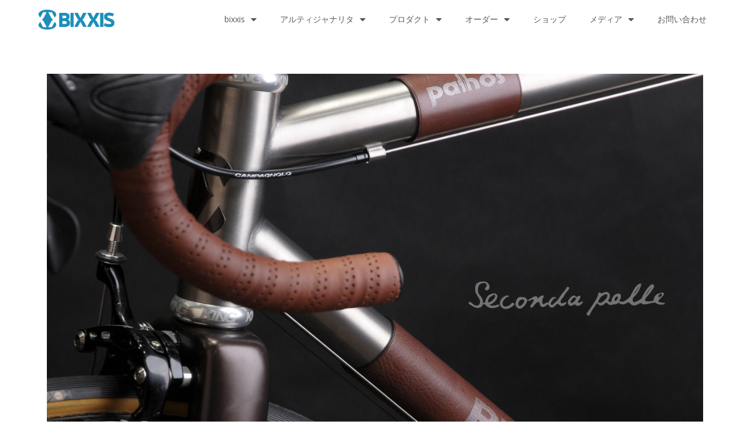

--- FILE ---
content_type: text/html; charset=UTF-8
request_url: https://bixxisjapan.com/pathos-seconda-pelle/
body_size: 16377
content:
<!DOCTYPE html>
<html lang="ja">
<head>
	<meta charset="UTF-8">
	<meta name="viewport" content="width=device-width, initial-scale=1.0, viewport-fit=cover" />		<title>PATHOS SECONDA PELLE &#8211; BIXXIS Japan</title>
<meta name='robots' content='max-image-preview:large' />
	<style>img:is([sizes="auto" i], [sizes^="auto," i]) { contain-intrinsic-size: 3000px 1500px }</style>
	<link rel='dns-prefetch' href='//fonts.googleapis.com' />
<link rel="alternate" type="application/rss+xml" title="BIXXIS Japan &raquo; フィード" href="https://bixxisjapan.com/feed/" />
<link rel="alternate" type="application/rss+xml" title="BIXXIS Japan &raquo; コメントフィード" href="https://bixxisjapan.com/comments/feed/" />
		<!-- This site uses the Google Analytics by MonsterInsights plugin v9.8.0 - Using Analytics tracking - https://www.monsterinsights.com/ -->
		<!-- Note: MonsterInsights is not currently configured on this site. The site owner needs to authenticate with Google Analytics in the MonsterInsights settings panel. -->
					<!-- No tracking code set -->
				<!-- / Google Analytics by MonsterInsights -->
		<script type="text/javascript">
/* <![CDATA[ */
window._wpemojiSettings = {"baseUrl":"https:\/\/s.w.org\/images\/core\/emoji\/16.0.1\/72x72\/","ext":".png","svgUrl":"https:\/\/s.w.org\/images\/core\/emoji\/16.0.1\/svg\/","svgExt":".svg","source":{"concatemoji":"https:\/\/bixxisjapan.com\/wp\/wp-includes\/js\/wp-emoji-release.min.js?ver=6.8.3"}};
/*! This file is auto-generated */
!function(s,n){var o,i,e;function c(e){try{var t={supportTests:e,timestamp:(new Date).valueOf()};sessionStorage.setItem(o,JSON.stringify(t))}catch(e){}}function p(e,t,n){e.clearRect(0,0,e.canvas.width,e.canvas.height),e.fillText(t,0,0);var t=new Uint32Array(e.getImageData(0,0,e.canvas.width,e.canvas.height).data),a=(e.clearRect(0,0,e.canvas.width,e.canvas.height),e.fillText(n,0,0),new Uint32Array(e.getImageData(0,0,e.canvas.width,e.canvas.height).data));return t.every(function(e,t){return e===a[t]})}function u(e,t){e.clearRect(0,0,e.canvas.width,e.canvas.height),e.fillText(t,0,0);for(var n=e.getImageData(16,16,1,1),a=0;a<n.data.length;a++)if(0!==n.data[a])return!1;return!0}function f(e,t,n,a){switch(t){case"flag":return n(e,"\ud83c\udff3\ufe0f\u200d\u26a7\ufe0f","\ud83c\udff3\ufe0f\u200b\u26a7\ufe0f")?!1:!n(e,"\ud83c\udde8\ud83c\uddf6","\ud83c\udde8\u200b\ud83c\uddf6")&&!n(e,"\ud83c\udff4\udb40\udc67\udb40\udc62\udb40\udc65\udb40\udc6e\udb40\udc67\udb40\udc7f","\ud83c\udff4\u200b\udb40\udc67\u200b\udb40\udc62\u200b\udb40\udc65\u200b\udb40\udc6e\u200b\udb40\udc67\u200b\udb40\udc7f");case"emoji":return!a(e,"\ud83e\udedf")}return!1}function g(e,t,n,a){var r="undefined"!=typeof WorkerGlobalScope&&self instanceof WorkerGlobalScope?new OffscreenCanvas(300,150):s.createElement("canvas"),o=r.getContext("2d",{willReadFrequently:!0}),i=(o.textBaseline="top",o.font="600 32px Arial",{});return e.forEach(function(e){i[e]=t(o,e,n,a)}),i}function t(e){var t=s.createElement("script");t.src=e,t.defer=!0,s.head.appendChild(t)}"undefined"!=typeof Promise&&(o="wpEmojiSettingsSupports",i=["flag","emoji"],n.supports={everything:!0,everythingExceptFlag:!0},e=new Promise(function(e){s.addEventListener("DOMContentLoaded",e,{once:!0})}),new Promise(function(t){var n=function(){try{var e=JSON.parse(sessionStorage.getItem(o));if("object"==typeof e&&"number"==typeof e.timestamp&&(new Date).valueOf()<e.timestamp+604800&&"object"==typeof e.supportTests)return e.supportTests}catch(e){}return null}();if(!n){if("undefined"!=typeof Worker&&"undefined"!=typeof OffscreenCanvas&&"undefined"!=typeof URL&&URL.createObjectURL&&"undefined"!=typeof Blob)try{var e="postMessage("+g.toString()+"("+[JSON.stringify(i),f.toString(),p.toString(),u.toString()].join(",")+"));",a=new Blob([e],{type:"text/javascript"}),r=new Worker(URL.createObjectURL(a),{name:"wpTestEmojiSupports"});return void(r.onmessage=function(e){c(n=e.data),r.terminate(),t(n)})}catch(e){}c(n=g(i,f,p,u))}t(n)}).then(function(e){for(var t in e)n.supports[t]=e[t],n.supports.everything=n.supports.everything&&n.supports[t],"flag"!==t&&(n.supports.everythingExceptFlag=n.supports.everythingExceptFlag&&n.supports[t]);n.supports.everythingExceptFlag=n.supports.everythingExceptFlag&&!n.supports.flag,n.DOMReady=!1,n.readyCallback=function(){n.DOMReady=!0}}).then(function(){return e}).then(function(){var e;n.supports.everything||(n.readyCallback(),(e=n.source||{}).concatemoji?t(e.concatemoji):e.wpemoji&&e.twemoji&&(t(e.twemoji),t(e.wpemoji)))}))}((window,document),window._wpemojiSettings);
/* ]]> */
</script>
<link rel='stylesheet' id='sbi_styles-css' href='https://bixxisjapan.com/wp/wp-content/plugins/instagram-feed/css/sbi-styles.min.css?ver=6.9.1' type='text/css' media='all' />
<link rel='stylesheet' id='front-css-css' href='https://bixxisjapan.com/wp/wp-content/plugins/fully-background-manager/assets/css/fbm_front.css?ver=6.8.3' type='text/css' media='all' />
<style id='wp-emoji-styles-inline-css' type='text/css'>

	img.wp-smiley, img.emoji {
		display: inline !important;
		border: none !important;
		box-shadow: none !important;
		height: 1em !important;
		width: 1em !important;
		margin: 0 0.07em !important;
		vertical-align: -0.1em !important;
		background: none !important;
		padding: 0 !important;
	}
</style>
<link rel='stylesheet' id='wp-block-library-css' href='https://bixxisjapan.com/wp/wp-includes/css/dist/block-library/style.min.css?ver=6.8.3' type='text/css' media='all' />
<style id='wp-block-library-theme-inline-css' type='text/css'>
.wp-block-audio :where(figcaption){color:#555;font-size:13px;text-align:center}.is-dark-theme .wp-block-audio :where(figcaption){color:#ffffffa6}.wp-block-audio{margin:0 0 1em}.wp-block-code{border:1px solid #ccc;border-radius:4px;font-family:Menlo,Consolas,monaco,monospace;padding:.8em 1em}.wp-block-embed :where(figcaption){color:#555;font-size:13px;text-align:center}.is-dark-theme .wp-block-embed :where(figcaption){color:#ffffffa6}.wp-block-embed{margin:0 0 1em}.blocks-gallery-caption{color:#555;font-size:13px;text-align:center}.is-dark-theme .blocks-gallery-caption{color:#ffffffa6}:root :where(.wp-block-image figcaption){color:#555;font-size:13px;text-align:center}.is-dark-theme :root :where(.wp-block-image figcaption){color:#ffffffa6}.wp-block-image{margin:0 0 1em}.wp-block-pullquote{border-bottom:4px solid;border-top:4px solid;color:currentColor;margin-bottom:1.75em}.wp-block-pullquote cite,.wp-block-pullquote footer,.wp-block-pullquote__citation{color:currentColor;font-size:.8125em;font-style:normal;text-transform:uppercase}.wp-block-quote{border-left:.25em solid;margin:0 0 1.75em;padding-left:1em}.wp-block-quote cite,.wp-block-quote footer{color:currentColor;font-size:.8125em;font-style:normal;position:relative}.wp-block-quote:where(.has-text-align-right){border-left:none;border-right:.25em solid;padding-left:0;padding-right:1em}.wp-block-quote:where(.has-text-align-center){border:none;padding-left:0}.wp-block-quote.is-large,.wp-block-quote.is-style-large,.wp-block-quote:where(.is-style-plain){border:none}.wp-block-search .wp-block-search__label{font-weight:700}.wp-block-search__button{border:1px solid #ccc;padding:.375em .625em}:where(.wp-block-group.has-background){padding:1.25em 2.375em}.wp-block-separator.has-css-opacity{opacity:.4}.wp-block-separator{border:none;border-bottom:2px solid;margin-left:auto;margin-right:auto}.wp-block-separator.has-alpha-channel-opacity{opacity:1}.wp-block-separator:not(.is-style-wide):not(.is-style-dots){width:100px}.wp-block-separator.has-background:not(.is-style-dots){border-bottom:none;height:1px}.wp-block-separator.has-background:not(.is-style-wide):not(.is-style-dots){height:2px}.wp-block-table{margin:0 0 1em}.wp-block-table td,.wp-block-table th{word-break:normal}.wp-block-table :where(figcaption){color:#555;font-size:13px;text-align:center}.is-dark-theme .wp-block-table :where(figcaption){color:#ffffffa6}.wp-block-video :where(figcaption){color:#555;font-size:13px;text-align:center}.is-dark-theme .wp-block-video :where(figcaption){color:#ffffffa6}.wp-block-video{margin:0 0 1em}:root :where(.wp-block-template-part.has-background){margin-bottom:0;margin-top:0;padding:1.25em 2.375em}
</style>
<style id='classic-theme-styles-inline-css' type='text/css'>
/*! This file is auto-generated */
.wp-block-button__link{color:#fff;background-color:#32373c;border-radius:9999px;box-shadow:none;text-decoration:none;padding:calc(.667em + 2px) calc(1.333em + 2px);font-size:1.125em}.wp-block-file__button{background:#32373c;color:#fff;text-decoration:none}
</style>
<style id='global-styles-inline-css' type='text/css'>
:root{--wp--preset--aspect-ratio--square: 1;--wp--preset--aspect-ratio--4-3: 4/3;--wp--preset--aspect-ratio--3-4: 3/4;--wp--preset--aspect-ratio--3-2: 3/2;--wp--preset--aspect-ratio--2-3: 2/3;--wp--preset--aspect-ratio--16-9: 16/9;--wp--preset--aspect-ratio--9-16: 9/16;--wp--preset--color--black: #000000;--wp--preset--color--cyan-bluish-gray: #abb8c3;--wp--preset--color--white: #ffffff;--wp--preset--color--pale-pink: #f78da7;--wp--preset--color--vivid-red: #cf2e2e;--wp--preset--color--luminous-vivid-orange: #ff6900;--wp--preset--color--luminous-vivid-amber: #fcb900;--wp--preset--color--light-green-cyan: #7bdcb5;--wp--preset--color--vivid-green-cyan: #00d084;--wp--preset--color--pale-cyan-blue: #8ed1fc;--wp--preset--color--vivid-cyan-blue: #0693e3;--wp--preset--color--vivid-purple: #9b51e0;--wp--preset--gradient--vivid-cyan-blue-to-vivid-purple: linear-gradient(135deg,rgba(6,147,227,1) 0%,rgb(155,81,224) 100%);--wp--preset--gradient--light-green-cyan-to-vivid-green-cyan: linear-gradient(135deg,rgb(122,220,180) 0%,rgb(0,208,130) 100%);--wp--preset--gradient--luminous-vivid-amber-to-luminous-vivid-orange: linear-gradient(135deg,rgba(252,185,0,1) 0%,rgba(255,105,0,1) 100%);--wp--preset--gradient--luminous-vivid-orange-to-vivid-red: linear-gradient(135deg,rgba(255,105,0,1) 0%,rgb(207,46,46) 100%);--wp--preset--gradient--very-light-gray-to-cyan-bluish-gray: linear-gradient(135deg,rgb(238,238,238) 0%,rgb(169,184,195) 100%);--wp--preset--gradient--cool-to-warm-spectrum: linear-gradient(135deg,rgb(74,234,220) 0%,rgb(151,120,209) 20%,rgb(207,42,186) 40%,rgb(238,44,130) 60%,rgb(251,105,98) 80%,rgb(254,248,76) 100%);--wp--preset--gradient--blush-light-purple: linear-gradient(135deg,rgb(255,206,236) 0%,rgb(152,150,240) 100%);--wp--preset--gradient--blush-bordeaux: linear-gradient(135deg,rgb(254,205,165) 0%,rgb(254,45,45) 50%,rgb(107,0,62) 100%);--wp--preset--gradient--luminous-dusk: linear-gradient(135deg,rgb(255,203,112) 0%,rgb(199,81,192) 50%,rgb(65,88,208) 100%);--wp--preset--gradient--pale-ocean: linear-gradient(135deg,rgb(255,245,203) 0%,rgb(182,227,212) 50%,rgb(51,167,181) 100%);--wp--preset--gradient--electric-grass: linear-gradient(135deg,rgb(202,248,128) 0%,rgb(113,206,126) 100%);--wp--preset--gradient--midnight: linear-gradient(135deg,rgb(2,3,129) 0%,rgb(40,116,252) 100%);--wp--preset--font-size--small: 13px;--wp--preset--font-size--medium: 20px;--wp--preset--font-size--large: 36px;--wp--preset--font-size--x-large: 42px;--wp--preset--spacing--20: 0.44rem;--wp--preset--spacing--30: 0.67rem;--wp--preset--spacing--40: 1rem;--wp--preset--spacing--50: 1.5rem;--wp--preset--spacing--60: 2.25rem;--wp--preset--spacing--70: 3.38rem;--wp--preset--spacing--80: 5.06rem;--wp--preset--shadow--natural: 6px 6px 9px rgba(0, 0, 0, 0.2);--wp--preset--shadow--deep: 12px 12px 50px rgba(0, 0, 0, 0.4);--wp--preset--shadow--sharp: 6px 6px 0px rgba(0, 0, 0, 0.2);--wp--preset--shadow--outlined: 6px 6px 0px -3px rgba(255, 255, 255, 1), 6px 6px rgba(0, 0, 0, 1);--wp--preset--shadow--crisp: 6px 6px 0px rgba(0, 0, 0, 1);}:where(.is-layout-flex){gap: 0.5em;}:where(.is-layout-grid){gap: 0.5em;}body .is-layout-flex{display: flex;}.is-layout-flex{flex-wrap: wrap;align-items: center;}.is-layout-flex > :is(*, div){margin: 0;}body .is-layout-grid{display: grid;}.is-layout-grid > :is(*, div){margin: 0;}:where(.wp-block-columns.is-layout-flex){gap: 2em;}:where(.wp-block-columns.is-layout-grid){gap: 2em;}:where(.wp-block-post-template.is-layout-flex){gap: 1.25em;}:where(.wp-block-post-template.is-layout-grid){gap: 1.25em;}.has-black-color{color: var(--wp--preset--color--black) !important;}.has-cyan-bluish-gray-color{color: var(--wp--preset--color--cyan-bluish-gray) !important;}.has-white-color{color: var(--wp--preset--color--white) !important;}.has-pale-pink-color{color: var(--wp--preset--color--pale-pink) !important;}.has-vivid-red-color{color: var(--wp--preset--color--vivid-red) !important;}.has-luminous-vivid-orange-color{color: var(--wp--preset--color--luminous-vivid-orange) !important;}.has-luminous-vivid-amber-color{color: var(--wp--preset--color--luminous-vivid-amber) !important;}.has-light-green-cyan-color{color: var(--wp--preset--color--light-green-cyan) !important;}.has-vivid-green-cyan-color{color: var(--wp--preset--color--vivid-green-cyan) !important;}.has-pale-cyan-blue-color{color: var(--wp--preset--color--pale-cyan-blue) !important;}.has-vivid-cyan-blue-color{color: var(--wp--preset--color--vivid-cyan-blue) !important;}.has-vivid-purple-color{color: var(--wp--preset--color--vivid-purple) !important;}.has-black-background-color{background-color: var(--wp--preset--color--black) !important;}.has-cyan-bluish-gray-background-color{background-color: var(--wp--preset--color--cyan-bluish-gray) !important;}.has-white-background-color{background-color: var(--wp--preset--color--white) !important;}.has-pale-pink-background-color{background-color: var(--wp--preset--color--pale-pink) !important;}.has-vivid-red-background-color{background-color: var(--wp--preset--color--vivid-red) !important;}.has-luminous-vivid-orange-background-color{background-color: var(--wp--preset--color--luminous-vivid-orange) !important;}.has-luminous-vivid-amber-background-color{background-color: var(--wp--preset--color--luminous-vivid-amber) !important;}.has-light-green-cyan-background-color{background-color: var(--wp--preset--color--light-green-cyan) !important;}.has-vivid-green-cyan-background-color{background-color: var(--wp--preset--color--vivid-green-cyan) !important;}.has-pale-cyan-blue-background-color{background-color: var(--wp--preset--color--pale-cyan-blue) !important;}.has-vivid-cyan-blue-background-color{background-color: var(--wp--preset--color--vivid-cyan-blue) !important;}.has-vivid-purple-background-color{background-color: var(--wp--preset--color--vivid-purple) !important;}.has-black-border-color{border-color: var(--wp--preset--color--black) !important;}.has-cyan-bluish-gray-border-color{border-color: var(--wp--preset--color--cyan-bluish-gray) !important;}.has-white-border-color{border-color: var(--wp--preset--color--white) !important;}.has-pale-pink-border-color{border-color: var(--wp--preset--color--pale-pink) !important;}.has-vivid-red-border-color{border-color: var(--wp--preset--color--vivid-red) !important;}.has-luminous-vivid-orange-border-color{border-color: var(--wp--preset--color--luminous-vivid-orange) !important;}.has-luminous-vivid-amber-border-color{border-color: var(--wp--preset--color--luminous-vivid-amber) !important;}.has-light-green-cyan-border-color{border-color: var(--wp--preset--color--light-green-cyan) !important;}.has-vivid-green-cyan-border-color{border-color: var(--wp--preset--color--vivid-green-cyan) !important;}.has-pale-cyan-blue-border-color{border-color: var(--wp--preset--color--pale-cyan-blue) !important;}.has-vivid-cyan-blue-border-color{border-color: var(--wp--preset--color--vivid-cyan-blue) !important;}.has-vivid-purple-border-color{border-color: var(--wp--preset--color--vivid-purple) !important;}.has-vivid-cyan-blue-to-vivid-purple-gradient-background{background: var(--wp--preset--gradient--vivid-cyan-blue-to-vivid-purple) !important;}.has-light-green-cyan-to-vivid-green-cyan-gradient-background{background: var(--wp--preset--gradient--light-green-cyan-to-vivid-green-cyan) !important;}.has-luminous-vivid-amber-to-luminous-vivid-orange-gradient-background{background: var(--wp--preset--gradient--luminous-vivid-amber-to-luminous-vivid-orange) !important;}.has-luminous-vivid-orange-to-vivid-red-gradient-background{background: var(--wp--preset--gradient--luminous-vivid-orange-to-vivid-red) !important;}.has-very-light-gray-to-cyan-bluish-gray-gradient-background{background: var(--wp--preset--gradient--very-light-gray-to-cyan-bluish-gray) !important;}.has-cool-to-warm-spectrum-gradient-background{background: var(--wp--preset--gradient--cool-to-warm-spectrum) !important;}.has-blush-light-purple-gradient-background{background: var(--wp--preset--gradient--blush-light-purple) !important;}.has-blush-bordeaux-gradient-background{background: var(--wp--preset--gradient--blush-bordeaux) !important;}.has-luminous-dusk-gradient-background{background: var(--wp--preset--gradient--luminous-dusk) !important;}.has-pale-ocean-gradient-background{background: var(--wp--preset--gradient--pale-ocean) !important;}.has-electric-grass-gradient-background{background: var(--wp--preset--gradient--electric-grass) !important;}.has-midnight-gradient-background{background: var(--wp--preset--gradient--midnight) !important;}.has-small-font-size{font-size: var(--wp--preset--font-size--small) !important;}.has-medium-font-size{font-size: var(--wp--preset--font-size--medium) !important;}.has-large-font-size{font-size: var(--wp--preset--font-size--large) !important;}.has-x-large-font-size{font-size: var(--wp--preset--font-size--x-large) !important;}
:where(.wp-block-post-template.is-layout-flex){gap: 1.25em;}:where(.wp-block-post-template.is-layout-grid){gap: 1.25em;}
:where(.wp-block-columns.is-layout-flex){gap: 2em;}:where(.wp-block-columns.is-layout-grid){gap: 2em;}
:root :where(.wp-block-pullquote){font-size: 1.5em;line-height: 1.6;}
</style>
<link rel='stylesheet' id='contact-form-7-css' href='https://bixxisjapan.com/wp/wp-content/plugins/contact-form-7/includes/css/styles.css?ver=6.1.2' type='text/css' media='all' />
<link rel='stylesheet' id='hldycls_pcldr_style-css' href='https://bixxisjapan.com/wp/wp-content/plugins/holiday-class-post-calendar/hldycls_pcldr.css?ver=20250915120502' type='text/css' media='all' />
<link rel='stylesheet' id='dashicons-css' href='https://bixxisjapan.com/wp/wp-includes/css/dashicons.min.css?ver=6.8.3' type='text/css' media='all' />
<link rel='stylesheet' id='thickbox-css' href='https://bixxisjapan.com/wp/wp-includes/js/thickbox/thickbox.css?ver=6.8.3' type='text/css' media='all' />
<link rel='stylesheet' id='auto-thickbox-css' href='https://bixxisjapan.com/wp/wp-content/plugins/auto-thickbox/css/styles-pre39.css?ver=20140420' type='text/css' media='all' />
<link rel='stylesheet' id='OpenSansRegular-css' href='//fonts.googleapis.com/css?family=Open+Sans&#038;ver=6.8.3' type='text/css' media='all' />
<link rel='stylesheet' id='OpenSansBold-css' href='//fonts.googleapis.com/css?family=Open+Sans%3A700&#038;ver=6.8.3' type='text/css' media='all' />
<link rel='stylesheet' id='OpenSansSemiBold-css' href='//fonts.googleapis.com/css?family=Open+Sans%3A600&#038;ver=6.8.3' type='text/css' media='all' />
<link rel='stylesheet' id='RobotoRegular-css' href='//fonts.googleapis.com/css?family=Roboto&#038;ver=6.8.3' type='text/css' media='all' />
<link rel='stylesheet' id='RobotoBold-css' href='//fonts.googleapis.com/css?family=Roboto%3A700&#038;ver=6.8.3' type='text/css' media='all' />
<link rel='stylesheet' id='RalewaySemiBold-css' href='//fonts.googleapis.com/css?family=Raleway%3A600&#038;ver=6.8.3' type='text/css' media='all' />
<link rel='stylesheet' id='Courgette-css' href='//fonts.googleapis.com/css?family=Courgette&#038;ver=6.8.3' type='text/css' media='all' />
<link rel='stylesheet' id='stylesheet-css' href='https://bixxisjapan.com/wp/wp-content/themes/guardian/style.css?ver=6.8.3' type='text/css' media='all' />
<link rel='stylesheet' id='fontawesome6.7.2-css' href='https://bixxisjapan.com/wp/wp-content/themes/guardian/css/fontawesome6.7.2/css/all.min.css?ver=6.8.3' type='text/css' media='all' />
<link rel='stylesheet' id='guardian-responsive-leyouts-css' href='https://bixxisjapan.com/wp/wp-content/themes/guardian/css/responsive-leyouts.css?ver=6.8.3' type='text/css' media='all' />
<link rel='stylesheet' id='bootstrap-css-css' href='https://bixxisjapan.com/wp/wp-content/themes/guardian/css/bootstrap.css?ver=6.8.3' type='text/css' media='all' />
<link rel='stylesheet' id='guardian-menu-css' href='https://bixxisjapan.com/wp/wp-content/themes/guardian/css/menu.css?ver=6.8.3' type='text/css' media='all' />
<link rel='stylesheet' id='guardian-sticky-css' href='https://bixxisjapan.com/wp/wp-content/themes/guardian/css/sticky.css?ver=6.8.3' type='text/css' media='all' />
<link rel='stylesheet' id='swiper-css-css' href='https://bixxisjapan.com/wp/wp-content/themes/guardian/css/swiper.css?ver=6.8.3' type='text/css' media='all' />
<link rel='stylesheet' id='guardian-theme-animtae-css-css' href='https://bixxisjapan.com/wp/wp-content/themes/guardian/css/theme-animtae.css?ver=6.8.3' type='text/css' media='all' />
<link rel='stylesheet' id='guardian-reset-css' href='https://bixxisjapan.com/wp/wp-content/themes/guardian/css/reset.css?ver=6.8.3' type='text/css' media='all' />
<link rel='stylesheet' id='carousel-css-css' href='https://bixxisjapan.com/wp/wp-content/themes/guardian/css/carousel.css?ver=6.8.3' type='text/css' media='all' />
<link rel='stylesheet' id='googlewebfonts_local-css' href='https://bixxisjapan.com/wp/wp-content/fonts/2ceb87ee698f73858272fb74cd9d6e27.css?ver=1.0' type='text/css' media='all' />
<link rel='stylesheet' id='main_heading_font-css' href='https://fonts.googleapis.com/css?family=Open+Sans%3A300%2C400%2C600%2C700%2C900%2C300italic%2C400italic%2C600italic%2C700italic%2C900italic&#038;ver=6.8.3' type='text/css' media='all' />
<link rel='stylesheet' id='menu_font-css' href='https://fonts.googleapis.com/css?family=Open+Sans%3A300%2C400%2C600%2C700%2C900%2C300italic%2C400italic%2C600italic%2C700italic%2C900italic&#038;ver=6.8.3' type='text/css' media='all' />
<link rel='stylesheet' id='theme_title-css' href='https://fonts.googleapis.com/css?family=Open+Sans%3A300%2C400%2C600%2C700%2C900%2C300italic%2C400italic%2C600italic%2C700italic%2C900italic&#038;ver=6.8.3' type='text/css' media='all' />
<link rel='stylesheet' id='desc_font_all-css' href='https://fonts.googleapis.com/css?family=Open+Sans%3A300%2C400%2C600%2C700%2C900%2C300italic%2C400italic%2C600italic%2C700italic%2C900italic&#038;ver=6.8.3' type='text/css' media='all' />
<style id='custom-header-style-inline-css' type='text/css'>
.site-title, .site-description {
		font-family: Open Sans!important;
		}
		.navbar-collapse a, .navbar-default .navbar-nav > li > a, .dropdown-menu > li > a{
			font-family: Open Sans!important ;
		}
		.guardian_slide_title h2, .team-block .inner-box .lower-content h3, .serviceBox .title, h1, h2, h3, h4, h5, h6 {
			font-family: Open Sans;
		}
        a.btn.btn-lg.btn-primary,
		.serviceBox .description,
		a.lfour, html, body, div, span, applet, object, iframe, p, blockquote, pre, a, abbr, acronym, address, big, cite, code, del, dfn, em, font, img, ins, kbd, q, s, samp, small, strike,  sub, sup, tt, var, b, u, i, center, dl, dt, dd, li, fieldset, form, label, legend, table, caption, tbody, tfoot, thead, tr, th, td
		
		{
			font-family: Open Sans;
		}
    .logo img{
        height:100px;
        width:100px;
    }
</style>
<link rel='stylesheet' id='elementor-icons-css' href='https://bixxisjapan.com/wp/wp-content/plugins/elementor/assets/lib/eicons/css/elementor-icons.min.css?ver=5.6.2' type='text/css' media='all' />
<link rel='stylesheet' id='elementor-animations-css' href='https://bixxisjapan.com/wp/wp-content/plugins/elementor/assets/lib/animations/animations.min.css?ver=2.9.7' type='text/css' media='all' />
<link rel='stylesheet' id='elementor-frontend-css' href='https://bixxisjapan.com/wp/wp-content/plugins/elementor/assets/css/frontend.min.css?ver=2.9.7' type='text/css' media='all' />
<link rel='stylesheet' id='elementor-pro-css' href='https://bixxisjapan.com/wp/wp-content/plugins/elementor-pro/assets/css/frontend.min.css?ver=2.9.2' type='text/css' media='all' />
<link rel='stylesheet' id='font-awesome-5-all-css' href='https://bixxisjapan.com/wp/wp-content/plugins/elementor/assets/lib/font-awesome/css/all.min.css?ver=2.9.7' type='text/css' media='all' />
<link rel='stylesheet' id='font-awesome-4-shim-css' href='https://bixxisjapan.com/wp/wp-content/plugins/elementor/assets/lib/font-awesome/css/v4-shims.min.css?ver=2.9.7' type='text/css' media='all' />
<link rel='stylesheet' id='elementor-global-css' href='https://bixxisjapan.com/wp/wp-content/uploads/elementor/css/global.css?ver=1641473310' type='text/css' media='all' />
<link rel='stylesheet' id='elementor-post-2961-css' href='https://bixxisjapan.com/wp/wp-content/uploads/elementor/css/post-2961.css?ver=1757940773' type='text/css' media='all' />
<link rel='stylesheet' id='elementor-post-3157-css' href='https://bixxisjapan.com/wp/wp-content/uploads/elementor/css/post-3157.css?ver=1757939310' type='text/css' media='all' />
<link rel='stylesheet' id='elementor-post-3159-css' href='https://bixxisjapan.com/wp/wp-content/uploads/elementor/css/post-3159.css?ver=1757939310' type='text/css' media='all' />
<link rel='stylesheet' id='tablepress-default-css' href='https://bixxisjapan.com/wp/wp-content/plugins/tablepress/css/build/default.css?ver=3.2.3' type='text/css' media='all' />
<link rel='stylesheet' id='fo-fonts-declaration-css' href='https://bixxisjapan.com/wp/wp-content/uploads/font-organizer/fo-declarations.css?ver=6.8.3' type='text/css' media='all' />
<link rel='stylesheet' id='fo-fonts-elements-css' href='https://bixxisjapan.com/wp/wp-content/uploads/font-organizer/fo-elements.css?ver=6.8.3' type='text/css' media='all' />
<link rel='stylesheet' id='google-fonts-1-css' href='https://fonts.googleapis.com/css?family=Roboto%3A100%2C100italic%2C200%2C200italic%2C300%2C300italic%2C400%2C400italic%2C500%2C500italic%2C600%2C600italic%2C700%2C700italic%2C800%2C800italic%2C900%2C900italic%7CRoboto+Slab%3A100%2C100italic%2C200%2C200italic%2C300%2C300italic%2C400%2C400italic%2C500%2C500italic%2C600%2C600italic%2C700%2C700italic%2C800%2C800italic%2C900%2C900italic&#038;ver=6.8.3' type='text/css' media='all' />
<link rel='stylesheet' id='elementor-icons-shared-0-css' href='https://bixxisjapan.com/wp/wp-content/plugins/elementor/assets/lib/font-awesome/css/fontawesome.min.css?ver=5.12.0' type='text/css' media='all' />
<link rel='stylesheet' id='elementor-icons-fa-solid-css' href='https://bixxisjapan.com/wp/wp-content/plugins/elementor/assets/lib/font-awesome/css/solid.min.css?ver=5.12.0' type='text/css' media='all' />
<link rel='stylesheet' id='elementor-icons-fa-brands-css' href='https://bixxisjapan.com/wp/wp-content/plugins/elementor/assets/lib/font-awesome/css/brands.min.css?ver=5.12.0' type='text/css' media='all' />
<script type="text/javascript" src="https://bixxisjapan.com/wp/wp-includes/js/jquery/jquery.min.js?ver=3.7.1" id="jquery-core-js"></script>
<script type="text/javascript" src="https://bixxisjapan.com/wp/wp-includes/js/jquery/jquery-migrate.min.js?ver=3.4.1" id="jquery-migrate-js"></script>
<script type="text/javascript" src="https://bixxisjapan.com/wp/wp-content/plugins/elementor/assets/lib/font-awesome/js/v4-shims.min.js?ver=2.9.7" id="font-awesome-4-shim-js"></script>
<link rel="https://api.w.org/" href="https://bixxisjapan.com/wp-json/" /><link rel="alternate" title="JSON" type="application/json" href="https://bixxisjapan.com/wp-json/wp/v2/pages/2961" /><link rel="EditURI" type="application/rsd+xml" title="RSD" href="https://bixxisjapan.com/wp/xmlrpc.php?rsd" />
<meta name="generator" content="WordPress 6.8.3" />
<link rel="canonical" href="https://bixxisjapan.com/pathos-seconda-pelle/" />
<link rel='shortlink' href='https://bixxisjapan.com/?p=2961' />
<link rel="alternate" title="oEmbed (JSON)" type="application/json+oembed" href="https://bixxisjapan.com/wp-json/oembed/1.0/embed?url=https%3A%2F%2Fbixxisjapan.com%2Fpathos-seconda-pelle%2F" />
<link rel="alternate" title="oEmbed (XML)" type="text/xml+oembed" href="https://bixxisjapan.com/wp-json/oembed/1.0/embed?url=https%3A%2F%2Fbixxisjapan.com%2Fpathos-seconda-pelle%2F&#038;format=xml" />
				<!-- plugin Holiday Class Post Calendar archive-list links style -->
				<style type="text/css" id="acvlststyle">
					.mlchildren{display:none;}
					.arcyear > input{display:none;}
					.arcyear:hover{cursor:pointer;color:#fe56aa;}
					input[name*="chlbis-"]:checked ~ .mlchildren{display:block;}
					.mlchildren li a:hover{color:#fe56aa;}
				</style>

<script type='text/javascript'>
/* <![CDATA[ */
var thickboxL10n = {"next":"次へ &gt;","prev":"&lt; 前へ","image":"画像","of":"/","close":"閉じる","loadingAnimation":"https:\/\/bixxisjapan.com\/wp\/wp-content\/plugins\/auto-thickbox\/images\/loadingAnimation.gif"};
try{convertEntities(thickboxL10n);}catch(e){};;
/* ]]> */
</script>
<link rel="icon" href="https://bixxisjapan.com/wp/wp-content/uploads/2020/04/cropped-bixxis_logo-32x32.gif" sizes="32x32" />
<link rel="icon" href="https://bixxisjapan.com/wp/wp-content/uploads/2020/04/cropped-bixxis_logo-192x192.gif" sizes="192x192" />
<link rel="apple-touch-icon" href="https://bixxisjapan.com/wp/wp-content/uploads/2020/04/cropped-bixxis_logo-180x180.gif" />
<meta name="msapplication-TileImage" content="https://bixxisjapan.com/wp/wp-content/uploads/2020/04/cropped-bixxis_logo-270x270.gif" />

		
    		
			<style type="text/css">
				/* Alobaidi Full Background Plugin */
				html{
					background-image:none !important;
					background:none !important;
				}
				
				body{
					background-image:none !important;
					background:url(ttps://bixxisjapan.com/wp/wp-content/uploads/2019/06/A1.jpg) 0 0 fixed no-repeat !important;
					background-size:100% 100% !important;
					-webkit-background-size:100% 100% !important;
					-moz-background-size:100% 100% !important;
					-ms-background-size:100% 100% !important;
					-o-background-size:100% 100% !important;
				}
				/*
				body.logged-in{
					background-position: 0 -32px !important;
				}
				*/
			</style>
		    
	</head>
<body data-rsssl=1 class="wp-singular page-template page-template-elementor_header_footer page page-id-2961 wp-embed-responsive wp-theme-guardian fully-background elementor-default elementor-template-full-width elementor-kit-3094 elementor-page elementor-page-2961">

		<div data-elementor-type="header" data-elementor-id="3157" class="elementor elementor-3157 elementor-location-header" data-elementor-settings="[]">
		<div class="elementor-inner">
			<div class="elementor-section-wrap">
						<section class="elementor-element elementor-element-77d151c3 elementor-section-boxed elementor-section-height-default elementor-section-height-default elementor-section elementor-top-section" data-id="77d151c3" data-element_type="section">
						<div class="elementor-container elementor-column-gap-default">
				<div class="elementor-row">
				<div class="elementor-element elementor-element-2a70feaf elementor-column elementor-col-33 elementor-top-column" data-id="2a70feaf" data-element_type="column">
			<div class="elementor-column-wrap  elementor-element-populated">
					<div class="elementor-widget-wrap">
				<div class="elementor-element elementor-element-caca021 elementor-widget elementor-widget-menu-anchor" data-id="caca021" data-element_type="widget" data-widget_type="menu-anchor.default">
				<div class="elementor-widget-container">
					<div id="top" class="elementor-menu-anchor"></div>
				</div>
				</div>
				<div class="elementor-element elementor-element-50f82d1 elementor-widget elementor-widget-image" data-id="50f82d1" data-element_type="widget" data-widget_type="image.default">
				<div class="elementor-widget-container">
					<div class="elementor-image">
											<a href="https://bixxisjapan.com/">
							<img width="640" height="177" src="https://bixxisjapan.com/wp/wp-content/uploads/2017/02/bixxis_logo.gif" class="attachment-medium size-medium" alt="" decoding="async" fetchpriority="high" />								</a>
											</div>
				</div>
				</div>
				<div class="elementor-element elementor-element-54a0615 elementor-fixed elementor-hidden-desktop elementor-view-default elementor-widget elementor-widget-icon" data-id="54a0615" data-element_type="widget" data-settings="{&quot;_position&quot;:&quot;fixed&quot;}" data-widget_type="icon.default">
				<div class="elementor-widget-container">
					<div class="elementor-icon-wrapper">
			<a class="elementor-icon elementor-animation-grow" href="#top">
			<i aria-hidden="true" class="fas fa-arrow-alt-circle-up"></i>			</a>
		</div>
				</div>
				</div>
						</div>
			</div>
		</div>
				<div class="elementor-element elementor-element-53c1dc19 elementor-column elementor-col-66 elementor-top-column" data-id="53c1dc19" data-element_type="column">
			<div class="elementor-column-wrap  elementor-element-populated">
					<div class="elementor-widget-wrap">
				<div class="elementor-element elementor-element-f7f9003 elementor-nav-menu--dropdown-mobile elementor-nav-menu__align-right elementor-nav-menu--indicator-classic elementor-nav-menu__text-align-aside elementor-nav-menu--toggle elementor-nav-menu--burger elementor-widget elementor-widget-nav-menu" data-id="f7f9003" data-element_type="widget" data-settings="{&quot;layout&quot;:&quot;horizontal&quot;,&quot;toggle&quot;:&quot;burger&quot;}" data-widget_type="nav-menu.default">
				<div class="elementor-widget-container">
						<nav role="navigation" class="elementor-nav-menu--main elementor-nav-menu__container elementor-nav-menu--layout-horizontal e--pointer-none"><ul id="menu-1-f7f9003" class="elementor-nav-menu"><li class="menu-item menu-item-type-custom menu-item-object-custom menu-item-has-children menu-item-3165"><a class="elementor-item">bixxis</a>
<ul class="sub-menu elementor-nav-menu--dropdown">
	<li class="menu-item menu-item-type-post_type menu-item-object-page menu-item-3173"><a href="https://bixxisjapan.com/about/" class="elementor-sub-item">ビクシスへようこそ</a></li>
	<li class="menu-item menu-item-type-post_type menu-item-object-page menu-item-3172"><a href="https://bixxisjapan.com/story/" class="elementor-sub-item">Dorianoのヒストリー</a></li>
</ul>
</li>
<li class="menu-item menu-item-type-custom menu-item-object-custom menu-item-has-children menu-item-3166"><a class="elementor-item">アルティジャナリタ</a>
<ul class="sub-menu elementor-nav-menu--dropdown">
	<li class="menu-item menu-item-type-post_type menu-item-object-page menu-item-3175"><a href="https://bixxisjapan.com/production/" class="elementor-sub-item">プロダクション</a></li>
	<li class="menu-item menu-item-type-post_type menu-item-object-page menu-item-3174"><a href="https://bixxisjapan.com/x-stays-system/" class="elementor-sub-item">X-Stays™ チェーンステイ</a></li>
</ul>
</li>
<li class="menu-item menu-item-type-custom menu-item-object-custom current-menu-ancestor menu-item-has-children menu-item-3167 active"><a class="elementor-item">プロダクト</a>
<ul class="sub-menu elementor-nav-menu--dropdown">
	<li class="menu-item menu-item-type-post_type menu-item-object-page current-menu-ancestor current-menu-parent current_page_parent current_page_ancestor menu-item-has-children menu-item-3176 active"><a href="https://bixxisjapan.com/pathos-2/" class="elementor-sub-item">PATHOS -titanio-</a>
	<ul class="sub-menu elementor-nav-menu--dropdown">
		<li class="menu-item menu-item-type-post_type menu-item-object-page menu-item-3414"><a href="https://bixxisjapan.com/pathos-2/" class="elementor-sub-item">PATHOS</a></li>
		<li class="menu-item menu-item-type-post_type menu-item-object-page current-menu-item page_item page-item-2961 current_page_item menu-item-3184 active"><a href="https://bixxisjapan.com/pathos-seconda-pelle/" aria-current="page" class="elementor-sub-item elementor-item-active">PATHOS SECONDA PELLE</a></li>
	</ul>
</li>
	<li class="menu-item menu-item-type-post_type menu-item-object-page menu-item-3200"><a href="https://bixxisjapan.com/bicycles/" class="elementor-sub-item">PRIMA -acciaio-</a></li>
	<li class="menu-item menu-item-type-post_type menu-item-object-page menu-item-3402"><a href="https://bixxisjapan.com/epopea/" class="elementor-sub-item">EPOPEA -cromoly-</a></li>
	<li class="menu-item menu-item-type-post_type menu-item-object-page menu-item-3620"><a href="https://bixxisjapan.com/fronda/" class="elementor-sub-item">FRONDA</a></li>
</ul>
</li>
<li class="menu-item menu-item-type-custom menu-item-object-custom menu-item-has-children menu-item-3168"><a class="elementor-item">オーダー</a>
<ul class="sub-menu elementor-nav-menu--dropdown">
	<li class="menu-item menu-item-type-post_type menu-item-object-page menu-item-3179"><a href="https://bixxisjapan.com/%e3%82%aa%e3%83%bc%e3%83%80%e3%83%bc/" class="elementor-sub-item">オーダーシステム</a></li>
	<li class="menu-item menu-item-type-post_type menu-item-object-page menu-item-3180"><a href="https://bixxisjapan.com/%e3%82%ab%e3%83%a9%e3%83%bc%e3%82%ab%e3%82%b9%e3%82%bf%e3%83%9e%e3%82%a4%e3%82%ba/" class="elementor-sub-item">カラーカスタマイズ</a></li>
</ul>
</li>
<li class="menu-item menu-item-type-custom menu-item-object-custom menu-item-3192"><a href="https://bixxisjapan.com/2017/11/02/bixxis%e5%8f%96%e3%82%8a%e6%89%b1%e3%81%84%e5%ba%97/" class="elementor-item">ショップ</a></li>
<li class="menu-item menu-item-type-custom menu-item-object-custom menu-item-has-children menu-item-3170"><a class="elementor-item">メディア</a>
<ul class="sub-menu elementor-nav-menu--dropdown">
	<li class="menu-item menu-item-type-post_type menu-item-object-page menu-item-3186"><a href="https://bixxisjapan.com/%e3%83%a1%e3%83%87%e3%82%a3%e3%82%a2%e6%8e%b2%e8%bc%89%e6%83%85%e5%a0%b1/" class="elementor-sub-item">メディア掲載情報</a></li>
	<li class="menu-item menu-item-type-custom menu-item-object-custom menu-item-3187"><a href="https://www.youtube.com/channel/UCmGcgeVU-YaHEpDNgx0W8Cw" class="elementor-sub-item">YouTube</a></li>
</ul>
</li>
<li class="menu-item menu-item-type-post_type menu-item-object-page menu-item-3171"><a href="https://bixxisjapan.com/contact/" class="elementor-item">お問い合わせ</a></li>
</ul></nav>
					<div class="elementor-menu-toggle" role="button" tabindex="0" aria-label="Menu Toggle" aria-expanded="false">
			<i class="eicon-menu-bar" aria-hidden="true"></i>
			<span class="elementor-screen-only">メニュー</span>
		</div>
			<nav class="elementor-nav-menu--dropdown elementor-nav-menu__container" role="navigation" aria-hidden="true"><ul id="menu-2-f7f9003" class="elementor-nav-menu"><li class="menu-item menu-item-type-custom menu-item-object-custom menu-item-has-children menu-item-3165"><a class="elementor-item">bixxis</a>
<ul class="sub-menu elementor-nav-menu--dropdown">
	<li class="menu-item menu-item-type-post_type menu-item-object-page menu-item-3173"><a href="https://bixxisjapan.com/about/" class="elementor-sub-item">ビクシスへようこそ</a></li>
	<li class="menu-item menu-item-type-post_type menu-item-object-page menu-item-3172"><a href="https://bixxisjapan.com/story/" class="elementor-sub-item">Dorianoのヒストリー</a></li>
</ul>
</li>
<li class="menu-item menu-item-type-custom menu-item-object-custom menu-item-has-children menu-item-3166"><a class="elementor-item">アルティジャナリタ</a>
<ul class="sub-menu elementor-nav-menu--dropdown">
	<li class="menu-item menu-item-type-post_type menu-item-object-page menu-item-3175"><a href="https://bixxisjapan.com/production/" class="elementor-sub-item">プロダクション</a></li>
	<li class="menu-item menu-item-type-post_type menu-item-object-page menu-item-3174"><a href="https://bixxisjapan.com/x-stays-system/" class="elementor-sub-item">X-Stays™ チェーンステイ</a></li>
</ul>
</li>
<li class="menu-item menu-item-type-custom menu-item-object-custom current-menu-ancestor menu-item-has-children menu-item-3167 active"><a class="elementor-item">プロダクト</a>
<ul class="sub-menu elementor-nav-menu--dropdown">
	<li class="menu-item menu-item-type-post_type menu-item-object-page current-menu-ancestor current-menu-parent current_page_parent current_page_ancestor menu-item-has-children menu-item-3176 active"><a href="https://bixxisjapan.com/pathos-2/" class="elementor-sub-item">PATHOS -titanio-</a>
	<ul class="sub-menu elementor-nav-menu--dropdown">
		<li class="menu-item menu-item-type-post_type menu-item-object-page menu-item-3414"><a href="https://bixxisjapan.com/pathos-2/" class="elementor-sub-item">PATHOS</a></li>
		<li class="menu-item menu-item-type-post_type menu-item-object-page current-menu-item page_item page-item-2961 current_page_item menu-item-3184 active"><a href="https://bixxisjapan.com/pathos-seconda-pelle/" aria-current="page" class="elementor-sub-item elementor-item-active">PATHOS SECONDA PELLE</a></li>
	</ul>
</li>
	<li class="menu-item menu-item-type-post_type menu-item-object-page menu-item-3200"><a href="https://bixxisjapan.com/bicycles/" class="elementor-sub-item">PRIMA -acciaio-</a></li>
	<li class="menu-item menu-item-type-post_type menu-item-object-page menu-item-3402"><a href="https://bixxisjapan.com/epopea/" class="elementor-sub-item">EPOPEA -cromoly-</a></li>
	<li class="menu-item menu-item-type-post_type menu-item-object-page menu-item-3620"><a href="https://bixxisjapan.com/fronda/" class="elementor-sub-item">FRONDA</a></li>
</ul>
</li>
<li class="menu-item menu-item-type-custom menu-item-object-custom menu-item-has-children menu-item-3168"><a class="elementor-item">オーダー</a>
<ul class="sub-menu elementor-nav-menu--dropdown">
	<li class="menu-item menu-item-type-post_type menu-item-object-page menu-item-3179"><a href="https://bixxisjapan.com/%e3%82%aa%e3%83%bc%e3%83%80%e3%83%bc/" class="elementor-sub-item">オーダーシステム</a></li>
	<li class="menu-item menu-item-type-post_type menu-item-object-page menu-item-3180"><a href="https://bixxisjapan.com/%e3%82%ab%e3%83%a9%e3%83%bc%e3%82%ab%e3%82%b9%e3%82%bf%e3%83%9e%e3%82%a4%e3%82%ba/" class="elementor-sub-item">カラーカスタマイズ</a></li>
</ul>
</li>
<li class="menu-item menu-item-type-custom menu-item-object-custom menu-item-3192"><a href="https://bixxisjapan.com/2017/11/02/bixxis%e5%8f%96%e3%82%8a%e6%89%b1%e3%81%84%e5%ba%97/" class="elementor-item">ショップ</a></li>
<li class="menu-item menu-item-type-custom menu-item-object-custom menu-item-has-children menu-item-3170"><a class="elementor-item">メディア</a>
<ul class="sub-menu elementor-nav-menu--dropdown">
	<li class="menu-item menu-item-type-post_type menu-item-object-page menu-item-3186"><a href="https://bixxisjapan.com/%e3%83%a1%e3%83%87%e3%82%a3%e3%82%a2%e6%8e%b2%e8%bc%89%e6%83%85%e5%a0%b1/" class="elementor-sub-item">メディア掲載情報</a></li>
	<li class="menu-item menu-item-type-custom menu-item-object-custom menu-item-3187"><a href="https://www.youtube.com/channel/UCmGcgeVU-YaHEpDNgx0W8Cw" class="elementor-sub-item">YouTube</a></li>
</ul>
</li>
<li class="menu-item menu-item-type-post_type menu-item-object-page menu-item-3171"><a href="https://bixxisjapan.com/contact/" class="elementor-item">お問い合わせ</a></li>
</ul></nav>
				</div>
				</div>
						</div>
			</div>
		</div>
						</div>
			</div>
		</section>
					</div>
		</div>
		</div>
				<div data-elementor-type="wp-post" data-elementor-id="2961" class="elementor elementor-2961" data-elementor-settings="[]">
			<div class="elementor-inner">
				<div class="elementor-section-wrap">
							<section class="elementor-element elementor-element-3372c8d6 elementor-section-boxed elementor-section-height-default elementor-section-height-default elementor-section elementor-top-section" data-id="3372c8d6" data-element_type="section">
						<div class="elementor-container elementor-column-gap-default">
				<div class="elementor-row">
				<div class="elementor-element elementor-element-61d07b5e elementor-column elementor-col-100 elementor-top-column" data-id="61d07b5e" data-element_type="column">
			<div class="elementor-column-wrap  elementor-element-populated">
					<div class="elementor-widget-wrap">
				<div class="elementor-element elementor-element-13d81bb3 elementor-widget elementor-widget-spacer" data-id="13d81bb3" data-element_type="widget" data-widget_type="spacer.default">
				<div class="elementor-widget-container">
					<div class="elementor-spacer">
			<div class="elementor-spacer-inner"></div>
		</div>
				</div>
				</div>
				<div class="elementor-element elementor-element-71315a31 animated-slow elementor-invisible elementor-widget elementor-widget-image" data-id="71315a31" data-element_type="widget" data-settings="{&quot;_animation&quot;:&quot;fadeIn&quot;}" data-widget_type="image.default">
				<div class="elementor-widget-container">
					<div class="elementor-image">
										<img decoding="async" width="2551" height="1789" src="https://bixxisjapan.com/wp/wp-content/uploads/2019/07/A1con-Seconda-pelle.jpg" class="attachment-full size-full" alt="" srcset="https://bixxisjapan.com/wp/wp-content/uploads/2019/07/A1con-Seconda-pelle.jpg 2551w, https://bixxisjapan.com/wp/wp-content/uploads/2019/07/A1con-Seconda-pelle-312x219.jpg 312w, https://bixxisjapan.com/wp/wp-content/uploads/2019/07/A1con-Seconda-pelle-640x449.jpg 640w, https://bixxisjapan.com/wp/wp-content/uploads/2019/07/A1con-Seconda-pelle-768x539.jpg 768w, https://bixxisjapan.com/wp/wp-content/uploads/2019/07/A1con-Seconda-pelle-1024x718.jpg 1024w" sizes="(max-width: 2551px) 100vw, 2551px" />											</div>
				</div>
				</div>
				<div class="elementor-element elementor-element-26b149bd animated-fast elementor-invisible elementor-widget elementor-widget-text-editor" data-id="26b149bd" data-element_type="widget" data-settings="{&quot;_animation&quot;:&quot;fadeIn&quot;}" data-widget_type="text-editor.default">
				<div class="elementor-widget-container">
					<div class="elementor-text-editor elementor-clearfix"><h2><span style="color: #000080;"><strong><span style="font-family: 'book antiqua', palatino, serif; font-size: 24px;">チタニウムモデルPATHOS(パトス)にスペシャルエディションを追加。<br />レザー巻きで飾った「セコンダペッレ」で大人のサイクリストに向けたPATHOSのエレガントな魅力をアピール。</span></strong></span></h2></div>
				</div>
				</div>
						</div>
			</div>
		</div>
						</div>
			</div>
		</section>
				<section class="elementor-element elementor-element-285f6bc5 elementor-section-boxed elementor-section-height-default elementor-section-height-default elementor-section elementor-top-section" data-id="285f6bc5" data-element_type="section">
						<div class="elementor-container elementor-column-gap-default">
				<div class="elementor-row">
				<div class="elementor-element elementor-element-1522af75 elementor-column elementor-col-100 elementor-top-column" data-id="1522af75" data-element_type="column">
			<div class="elementor-column-wrap  elementor-element-populated">
					<div class="elementor-widget-wrap">
				<div class="elementor-element elementor-element-3898a36f elementor-widget elementor-widget-spacer" data-id="3898a36f" data-element_type="widget" data-widget_type="spacer.default">
				<div class="elementor-widget-container">
					<div class="elementor-spacer">
			<div class="elementor-spacer-inner"></div>
		</div>
				</div>
				</div>
				<div class="elementor-element elementor-element-2afc0802 elementor-arrows-position-inside elementor-pagination-position-outside elementor-widget elementor-widget-image-carousel" data-id="2afc0802" data-element_type="widget" data-settings="{&quot;slides_to_show&quot;:&quot;1&quot;,&quot;effect&quot;:&quot;fade&quot;,&quot;speed&quot;:4000,&quot;navigation&quot;:&quot;both&quot;,&quot;autoplay&quot;:&quot;yes&quot;,&quot;pause_on_hover&quot;:&quot;yes&quot;,&quot;pause_on_interaction&quot;:&quot;yes&quot;,&quot;autoplay_speed&quot;:5000,&quot;infinite&quot;:&quot;yes&quot;,&quot;direction&quot;:&quot;ltr&quot;}" data-widget_type="image-carousel.default">
				<div class="elementor-widget-container">
					<div class="elementor-image-carousel-wrapper swiper-container" dir="ltr">
			<div class="elementor-image-carousel swiper-wrapper">
				<div class="swiper-slide"><figure class="swiper-slide-inner"><img decoding="async" class="swiper-slide-image" src="https://bixxisjapan.com/wp/wp-content/uploads/2019/06/A1.jpg" alt="A1" /></figure></div><div class="swiper-slide"><figure class="swiper-slide-inner"><img decoding="async" class="swiper-slide-image" src="https://bixxisjapan.com/wp/wp-content/uploads/2019/06/A9.jpg" alt="A9" /></figure></div><div class="swiper-slide"><figure class="swiper-slide-inner"><img decoding="async" class="swiper-slide-image" src="https://bixxisjapan.com/wp/wp-content/uploads/2019/06/A8.jpg" alt="A8" /></figure></div><div class="swiper-slide"><figure class="swiper-slide-inner"><img decoding="async" class="swiper-slide-image" src="https://bixxisjapan.com/wp/wp-content/uploads/2019/06/A3.jpg" alt="A3" /></figure></div><div class="swiper-slide"><figure class="swiper-slide-inner"><img decoding="async" class="swiper-slide-image" src="https://bixxisjapan.com/wp/wp-content/uploads/2019/06/A5.jpg" alt="A5" /></figure></div><div class="swiper-slide"><figure class="swiper-slide-inner"><img decoding="async" class="swiper-slide-image" src="https://bixxisjapan.com/wp/wp-content/uploads/2019/06/A7.jpg" alt="A7" /></figure></div><div class="swiper-slide"><figure class="swiper-slide-inner"><img decoding="async" class="swiper-slide-image" src="https://bixxisjapan.com/wp/wp-content/uploads/2019/06/A6.jpg" alt="A6" /></figure></div><div class="swiper-slide"><figure class="swiper-slide-inner"><img decoding="async" class="swiper-slide-image" src="https://bixxisjapan.com/wp/wp-content/uploads/2019/06/A4.jpg" alt="A4" /></figure></div><div class="swiper-slide"><figure class="swiper-slide-inner"><img decoding="async" class="swiper-slide-image" src="https://bixxisjapan.com/wp/wp-content/uploads/2019/06/A2.jpg" alt="A2" /></figure></div>			</div>
												<div class="swiper-pagination"></div>
													<div class="elementor-swiper-button elementor-swiper-button-prev">
						<i class="eicon-chevron-left" aria-hidden="true"></i>
						<span class="elementor-screen-only">前</span>
					</div>
					<div class="elementor-swiper-button elementor-swiper-button-next">
						<i class="eicon-chevron-right" aria-hidden="true"></i>
						<span class="elementor-screen-only">次へ</span>
					</div>
									</div>
				</div>
				</div>
						</div>
			</div>
		</div>
						</div>
			</div>
		</section>
				<section class="elementor-element elementor-element-f6d2ae3 elementor-section-boxed elementor-section-height-default elementor-section-height-default elementor-section elementor-top-section" data-id="f6d2ae3" data-element_type="section">
						<div class="elementor-container elementor-column-gap-default">
				<div class="elementor-row">
				<div class="elementor-element elementor-element-14b4a76a elementor-column elementor-col-100 elementor-top-column" data-id="14b4a76a" data-element_type="column">
			<div class="elementor-column-wrap  elementor-element-populated">
					<div class="elementor-widget-wrap">
				<div class="elementor-element elementor-element-25ab526a elementor-widget elementor-widget-spacer" data-id="25ab526a" data-element_type="widget" data-widget_type="spacer.default">
				<div class="elementor-widget-container">
					<div class="elementor-spacer">
			<div class="elementor-spacer-inner"></div>
		</div>
				</div>
				</div>
				<div class="elementor-element elementor-element-16326813 elementor-widget elementor-widget-text-editor" data-id="16326813" data-element_type="widget" data-widget_type="text-editor.default">
				<div class="elementor-widget-container">
					<div class="elementor-text-editor elementor-clearfix"><p><span style="font-family: 'book antiqua', palatino, serif;">イタリアはヨーロッパの中でも皮革製品の文化が深く根付いている国で、1000年も続く伝統製法を守り、今日に伝える優れたレザー生産者が数多く存在してします。</span></p><p><span style="font-family: 'book antiqua', palatino, serif;">同様に、イタリアのハンドメイドによる自転車製作の歴史と伝統を現代に受け継ぐBIXXIS。</span></p><p><span style="font-family: 'book antiqua', palatino, serif;">同ブランドのアリティジャナリタ（職人の技・魂）を象徴するチタニウムバイクPATHOS(パトス)に今回新たに加わったスペシャルエディション「セコンダペッレ」は、BIXXISの定番アイコンであるフレームの各チューブの胴抜きをレザーで装飾しました。</span></p><p><span style="font-family: 'book antiqua', palatino, serif;">素材にはイタリアのコンチェリア・ラ・ブレターニャ社で製造される最高級ショルダーレザーを使用。</span></p><p><span style="font-family: 'book antiqua', palatino, serif;">なめしに適したトスカーナ州の気候風土とアルノ川の水質がもたらす上質なタンニンなめし革を、職人が手作業で丁寧に縫い上げて製作しています。</span></p><p><span style="font-family: 'book antiqua', palatino, serif;">チタン素材が放つ特徴的な輝きに見事に調和した上質なレザーの胴抜きデザインは、パトスをこれまでにないアプローチでエレガントに装うことはもちろん、なめし革ならではの経年変化と共に味わいや深みのある雰囲気を醸し出し、その価値を増す魅力は、サイクリストが何年も愛着を持って乗り続ける価値のあるバイクを届けることを願うBIXXISのフィロソフィに不文律のように相容れることで、同ブランドのコンセプトをより明確に象徴する新たなモデルの誕生を後押ししました。</span></p><p><span style="font-family: 'book antiqua', palatino, serif;"> </span></p></div>
				</div>
				</div>
						</div>
			</div>
		</div>
						</div>
			</div>
		</section>
				<section class="elementor-element elementor-element-100d4e64 elementor-section-boxed elementor-section-height-default elementor-section-height-default elementor-section elementor-top-section" data-id="100d4e64" data-element_type="section">
						<div class="elementor-container elementor-column-gap-default">
				<div class="elementor-row">
				<div class="elementor-element elementor-element-5e064130 elementor-column elementor-col-100 elementor-top-column" data-id="5e064130" data-element_type="column">
			<div class="elementor-column-wrap  elementor-element-populated">
					<div class="elementor-widget-wrap">
				<div class="elementor-element elementor-element-26f2512e elementor-widget elementor-widget-spacer" data-id="26f2512e" data-element_type="widget" data-widget_type="spacer.default">
				<div class="elementor-widget-container">
					<div class="elementor-spacer">
			<div class="elementor-spacer-inner"></div>
		</div>
				</div>
				</div>
				<div class="elementor-element elementor-element-3c7dfbca elementor-widget elementor-widget-text-editor" data-id="3c7dfbca" data-element_type="widget" data-widget_type="text-editor.default">
				<div class="elementor-widget-container">
					<div class="elementor-text-editor elementor-clearfix"><p><span style="font-family: 'book antiqua', palatino, serif;">BIXXIS PATHOS Seconda Pelle</span></p><p><span style="font-family: 'book antiqua', palatino, serif;">フレームセット価格<span style="color: #3366ff;">(2022年から税込み表記に変更しました)</span></span></p><p><span style="font-family: 'book antiqua', palatino, serif;">(スタンダードジオメトリ)　　￥863,500(税込) </span></p><p><span style="font-family: 'book antiqua', palatino, serif;">(カスタマイズジオメトリ)　　</span><span style="font-family: 'book antiqua', palatino, serif;">￥899,250(税込)</span></p><p><span style="font-size: 14px;"><span style="font-family: 'book antiqua', palatino, serif;">※フレームセットに含まれるもの/</span><span style="font-family: 'book antiqua', palatino, serif;">カーボン製フォーク・ヘッドセットCHRIS KING D11・PMP製チタンシートポスト<span style="color: #ff0000;">(</span><span style="font-size: 12px; color: #ff0000;">※2022年10月時点でカーボン製に仕様変更)</span>・シートクランプ</span></span></p><p><span style="font-family: 'book antiqua', palatino, serif;"><br />完成車参考価格の一例  1,295，800円(税込：2019年時点の価格)<br /><span style="font-size: 14px;">(Campagnolo Recordコンポーネント、Campagnolo Shamal  ホイール の場合)</span></span></p><p><span style="font-family: 'book antiqua', palatino, serif;"><br />受注受付開始 2019年7月1日</span></p><p><span style="font-family: 'book antiqua', palatino, serif;">納期　約3ヶ月</span></p><p><span style="color: #3366ff;">※2022年から税込み表記に変更しました</span><br /><span style="color: #3366ff;">※価格は為替レートや新型コロナ感染拡大に伴う材料調達価格の変動により予告なく価格は変動することがあります</span></p></div>
				</div>
				</div>
						</div>
			</div>
		</div>
						</div>
			</div>
		</section>
				<section class="elementor-element elementor-element-5c2584d1 elementor-section-boxed elementor-section-height-default elementor-section-height-default elementor-section elementor-top-section" data-id="5c2584d1" data-element_type="section">
						<div class="elementor-container elementor-column-gap-default">
				<div class="elementor-row">
				<div class="elementor-element elementor-element-56240e75 elementor-column elementor-col-100 elementor-top-column" data-id="56240e75" data-element_type="column">
			<div class="elementor-column-wrap  elementor-element-populated">
					<div class="elementor-widget-wrap">
				<div class="elementor-element elementor-element-55e6ce6f elementor-widget elementor-widget-spacer" data-id="55e6ce6f" data-element_type="widget" data-widget_type="spacer.default">
				<div class="elementor-widget-container">
					<div class="elementor-spacer">
			<div class="elementor-spacer-inner"></div>
		</div>
				</div>
				</div>
				<div class="elementor-element elementor-element-219d2fa1 elementor-widget elementor-widget-text-editor" data-id="219d2fa1" data-element_type="widget" data-widget_type="text-editor.default">
				<div class="elementor-widget-container">
					<div class="elementor-text-editor elementor-clearfix"><p><span style="font-family: 'book antiqua', palatino, serif; font-size: 14px;">問い合わせ先／BIXXIS JAPAN</span><br /><span style="font-family: 'book antiqua', palatino, serif; font-size: 14px;">TEL：06-7777-1277</span><br /><span style="font-family: 'book antiqua', palatino, serif; font-size: 14px;">Mail：<a href="mailto:info@bixxisjapan.com">info@bixxisjapan.com</a><br /><a href="https://www.bixxisjapan.com">www.bixxisjapan.com</a></span></p></div>
				</div>
				</div>
				<div class="elementor-element elementor-element-5f3b6d8e elementor-widget elementor-widget-spacer" data-id="5f3b6d8e" data-element_type="widget" data-widget_type="spacer.default">
				<div class="elementor-widget-container">
					<div class="elementor-spacer">
			<div class="elementor-spacer-inner"></div>
		</div>
				</div>
				</div>
						</div>
			</div>
		</div>
						</div>
			</div>
		</section>
						</div>
			</div>
		</div>
				<div data-elementor-type="footer" data-elementor-id="3159" class="elementor elementor-3159 elementor-location-footer" data-elementor-settings="[]">
		<div class="elementor-inner">
			<div class="elementor-section-wrap">
						<footer class="elementor-element elementor-element-6f757c4f elementor-section-height-min-height elementor-section-content-middle elementor-section-boxed elementor-section-height-default elementor-section-items-middle elementor-section elementor-top-section" data-id="6f757c4f" data-element_type="section" data-settings="{&quot;background_background&quot;:&quot;classic&quot;}">
						<div class="elementor-container elementor-column-gap-default">
				<div class="elementor-row">
				<div class="elementor-element elementor-element-52c768ab elementor-column elementor-col-50 elementor-top-column" data-id="52c768ab" data-element_type="column">
			<div class="elementor-column-wrap  elementor-element-populated">
					<div class="elementor-widget-wrap">
				<div class="elementor-element elementor-element-35ae31b elementor-widget elementor-widget-heading" data-id="35ae31b" data-element_type="widget" data-widget_type="heading.default">
				<div class="elementor-widget-container">
			<p class="elementor-heading-title elementor-size-default">© 2015. BIXXIS JAPAN.</p>		</div>
				</div>
						</div>
			</div>
		</div>
				<div class="elementor-element elementor-element-d4dfe34 elementor-column elementor-col-50 elementor-top-column" data-id="d4dfe34" data-element_type="column">
			<div class="elementor-column-wrap  elementor-element-populated">
					<div class="elementor-widget-wrap">
				<div class="elementor-element elementor-element-40ea9408 elementor-shape-rounded elementor-widget elementor-widget-social-icons" data-id="40ea9408" data-element_type="widget" data-widget_type="social-icons.default">
				<div class="elementor-widget-container">
					<div class="elementor-social-icons-wrapper">
							<a class="elementor-icon elementor-social-icon elementor-social-icon-facebook-f elementor-animation-pop elementor-repeater-item-993ef04" href="https://www.facebook.com/bixxisjapan" target="_blank">
					<span class="elementor-screen-only">Facebook-f</span>
					<i class="fab fa-facebook-f"></i>				</a>
							<a class="elementor-icon elementor-social-icon elementor-social-icon-twitter elementor-animation-pop elementor-repeater-item-a229ff5" href="https://twitter.com/bixxisjapan" target="_blank">
					<span class="elementor-screen-only">Twitter</span>
					<i class="fab fa-twitter"></i>				</a>
							<a class="elementor-icon elementor-social-icon elementor-social-icon-instagram elementor-animation-pop elementor-repeater-item-e395180" href="https://www.instagram.com/bixxis/" target="_blank">
					<span class="elementor-screen-only">Instagram</span>
					<i class="fab fa-instagram"></i>				</a>
					</div>
				</div>
				</div>
						</div>
			</div>
		</div>
						</div>
			</div>
		</footer>
					</div>
		</div>
		</div>
		
<script type="speculationrules">
{"prefetch":[{"source":"document","where":{"and":[{"href_matches":"\/*"},{"not":{"href_matches":["\/wp\/wp-*.php","\/wp\/wp-admin\/*","\/wp\/wp-content\/uploads\/*","\/wp\/wp-content\/*","\/wp\/wp-content\/plugins\/*","\/wp\/wp-content\/themes\/guardian\/*","\/*\\?(.+)"]}},{"not":{"selector_matches":"a[rel~=\"nofollow\"]"}},{"not":{"selector_matches":".no-prefetch, .no-prefetch a"}}]},"eagerness":"conservative"}]}
</script>
<!-- Instagram Feed JS -->
<script type="text/javascript">
var sbiajaxurl = "https://bixxisjapan.com/wp/wp-admin/admin-ajax.php";
</script>
<script type="text/javascript" src="https://bixxisjapan.com/wp/wp-includes/js/dist/hooks.min.js?ver=4d63a3d491d11ffd8ac6" id="wp-hooks-js"></script>
<script type="text/javascript" src="https://bixxisjapan.com/wp/wp-includes/js/dist/i18n.min.js?ver=5e580eb46a90c2b997e6" id="wp-i18n-js"></script>
<script type="text/javascript" id="wp-i18n-js-after">
/* <![CDATA[ */
wp.i18n.setLocaleData( { 'text direction\u0004ltr': [ 'ltr' ] } );
/* ]]> */
</script>
<script type="text/javascript" src="https://bixxisjapan.com/wp/wp-content/plugins/contact-form-7/includes/swv/js/index.js?ver=6.1.2" id="swv-js"></script>
<script type="text/javascript" id="contact-form-7-js-translations">
/* <![CDATA[ */
( function( domain, translations ) {
	var localeData = translations.locale_data[ domain ] || translations.locale_data.messages;
	localeData[""].domain = domain;
	wp.i18n.setLocaleData( localeData, domain );
} )( "contact-form-7", {"translation-revision-date":"2025-09-30 07:44:19+0000","generator":"GlotPress\/4.0.1","domain":"messages","locale_data":{"messages":{"":{"domain":"messages","plural-forms":"nplurals=1; plural=0;","lang":"ja_JP"},"This contact form is placed in the wrong place.":["\u3053\u306e\u30b3\u30f3\u30bf\u30af\u30c8\u30d5\u30a9\u30fc\u30e0\u306f\u9593\u9055\u3063\u305f\u4f4d\u7f6e\u306b\u7f6e\u304b\u308c\u3066\u3044\u307e\u3059\u3002"],"Error:":["\u30a8\u30e9\u30fc:"]}},"comment":{"reference":"includes\/js\/index.js"}} );
/* ]]> */
</script>
<script type="text/javascript" id="contact-form-7-js-before">
/* <![CDATA[ */
var wpcf7 = {
    "api": {
        "root": "https:\/\/bixxisjapan.com\/wp-json\/",
        "namespace": "contact-form-7\/v1"
    }
};
/* ]]> */
</script>
<script type="text/javascript" src="https://bixxisjapan.com/wp/wp-content/plugins/contact-form-7/includes/js/index.js?ver=6.1.2" id="contact-form-7-js"></script>
<script type="text/javascript" src="https://bixxisjapan.com/wp/wp-content/plugins/auto-thickbox/js/auto-thickbox.min.js?ver=20150514" id="thickbox-js"></script>
<script type="text/javascript" src="https://bixxisjapan.com/wp/wp-content/themes/guardian/js/bootstrap.js?ver=1" id="bootstrap-js-js"></script>
<script type="text/javascript" src="https://bixxisjapan.com/wp/wp-content/themes/guardian/js/menu.js?ver=1" id="guardian-menu-js-js"></script>
<script type="text/javascript" src="https://bixxisjapan.com/wp/wp-content/themes/guardian/js/swiper.js?ver=1" id="swiper-js-js"></script>
<script type="text/javascript" src="https://bixxisjapan.com/wp/wp-content/themes/guardian/js/custom.js?ver=1" id="guardian-custom-js-js"></script>
<script type="text/javascript" src="https://bixxisjapan.com/wp/wp-content/themes/guardian/js/jquery-1.12.0.min.js?ver=1" id="jquery-1.12.0.min-js-js"></script>
<script type="text/javascript" src="https://bixxisjapan.com/wp/wp-content/themes/guardian/js/owl.carousel.min.js?ver=1" id="owl-carousel-min-js-js"></script>
<script type="text/javascript" id="guardian-ajax-front-js-extra">
/* <![CDATA[ */
var ajax_admin = {"ajax_url":"https:\/\/bixxisjapan.com\/wp\/wp-admin\/admin-ajax.php","admin_nonce":"08bf2cca55","ajax_data":{"guardian_slider":false,"image_speed":"2000"}};
/* ]]> */
</script>
<script type="text/javascript" src="https://bixxisjapan.com/wp/wp-content/themes/guardian/js/guardian-ajax-front.js?ver=1" id="guardian-ajax-front-js"></script>
<script type="text/javascript" src="https://bixxisjapan.com/wp/wp-includes/js/comment-reply.min.js?ver=6.8.3" id="comment-reply-js" async="async" data-wp-strategy="async"></script>
<script type="text/javascript" src="https://bixxisjapan.com/wp/wp-content/plugins/elementor-pro/assets/lib/smartmenus/jquery.smartmenus.min.js?ver=1.0.1" id="smartmenus-js"></script>
<script type="text/javascript" src="https://bixxisjapan.com/wp/wp-content/plugins/elementor/assets/js/frontend-modules.min.js?ver=2.9.7" id="elementor-frontend-modules-js"></script>
<script type="text/javascript" src="https://bixxisjapan.com/wp/wp-content/plugins/elementor-pro/assets/lib/sticky/jquery.sticky.min.js?ver=2.9.2" id="elementor-sticky-js"></script>
<script type="text/javascript" id="elementor-pro-frontend-js-before">
/* <![CDATA[ */
var ElementorProFrontendConfig = {"ajaxurl":"https:\/\/bixxisjapan.com\/wp\/wp-admin\/admin-ajax.php","nonce":"607904a5d6","i18n":{"toc_no_headings_found":"No headings were found on this page."},"shareButtonsNetworks":{"facebook":{"title":"Facebook","has_counter":true},"twitter":{"title":"Twitter"},"google":{"title":"Google+","has_counter":true},"linkedin":{"title":"LinkedIn","has_counter":true},"pinterest":{"title":"Pinterest","has_counter":true},"reddit":{"title":"Reddit","has_counter":true},"vk":{"title":"VK","has_counter":true},"odnoklassniki":{"title":"OK","has_counter":true},"tumblr":{"title":"Tumblr"},"delicious":{"title":"Delicious"},"digg":{"title":"Digg"},"skype":{"title":"Skype"},"stumbleupon":{"title":"StumbleUpon","has_counter":true},"mix":{"title":"Mix"},"telegram":{"title":"Telegram"},"pocket":{"title":"Pocket","has_counter":true},"xing":{"title":"XING","has_counter":true},"whatsapp":{"title":"WhatsApp"},"email":{"title":"Email"},"print":{"title":"Print"}},"facebook_sdk":{"lang":"ja","app_id":""}};
/* ]]> */
</script>
<script type="text/javascript" src="https://bixxisjapan.com/wp/wp-content/plugins/elementor-pro/assets/js/frontend.min.js?ver=2.9.2" id="elementor-pro-frontend-js"></script>
<script type="text/javascript" src="https://bixxisjapan.com/wp/wp-includes/js/jquery/ui/core.min.js?ver=1.13.3" id="jquery-ui-core-js"></script>
<script type="text/javascript" src="https://bixxisjapan.com/wp/wp-content/plugins/elementor/assets/lib/dialog/dialog.min.js?ver=4.7.6" id="elementor-dialog-js"></script>
<script type="text/javascript" src="https://bixxisjapan.com/wp/wp-content/plugins/elementor/assets/lib/waypoints/waypoints.min.js?ver=4.0.2" id="elementor-waypoints-js"></script>
<script type="text/javascript" src="https://bixxisjapan.com/wp/wp-content/plugins/elementor/assets/lib/swiper/swiper.min.js?ver=5.3.6" id="swiper-js"></script>
<script type="text/javascript" src="https://bixxisjapan.com/wp/wp-content/plugins/elementor/assets/lib/share-link/share-link.min.js?ver=2.9.7" id="share-link-js"></script>
<script type="text/javascript" id="elementor-frontend-js-before">
/* <![CDATA[ */
var elementorFrontendConfig = {"environmentMode":{"edit":false,"wpPreview":false},"i18n":{"shareOnFacebook":"Share on Facebook","shareOnTwitter":"Share on Twitter","pinIt":"Pin it","downloadImage":"Download image"},"is_rtl":false,"breakpoints":{"xs":0,"sm":480,"md":768,"lg":1025,"xl":1440,"xxl":1600},"version":"2.9.7","urls":{"assets":"https:\/\/bixxisjapan.com\/wp\/wp-content\/plugins\/elementor\/assets\/"},"settings":{"page":[],"general":{"elementor_global_image_lightbox":"yes","elementor_lightbox_enable_counter":"yes","elementor_lightbox_enable_fullscreen":"yes","elementor_lightbox_enable_zoom":"yes","elementor_lightbox_enable_share":"yes","elementor_lightbox_title_src":"title","elementor_lightbox_description_src":"description"},"editorPreferences":[]},"post":{"id":2961,"title":"PATHOS%20SECONDA%20PELLE%20%E2%80%93%20BIXXIS%20Japan","excerpt":"","featuredImage":false}};
/* ]]> */
</script>
<script type="text/javascript" src="https://bixxisjapan.com/wp/wp-content/plugins/elementor/assets/js/frontend.min.js?ver=2.9.7" id="elementor-frontend-js"></script>

</body>
</html>


--- FILE ---
content_type: text/css
request_url: https://bixxisjapan.com/wp/wp-content/uploads/elementor/css/post-2961.css?ver=1757940773
body_size: 267
content:
.elementor-2961 .elementor-element.elementor-element-13d81bb3 .elementor-spacer-inner{height:14px;}.elementor-2961 .elementor-element.elementor-element-3898a36f .elementor-spacer-inner{height:22px;}.elementor-2961 .elementor-element.elementor-element-25ab526a .elementor-spacer-inner{height:50px;}.elementor-2961 .elementor-element.elementor-element-26f2512e .elementor-spacer-inner{height:34px;}.elementor-2961 .elementor-element.elementor-element-55e6ce6f .elementor-spacer-inner{height:50px;}.elementor-2961 .elementor-element.elementor-element-219d2fa1 > .elementor-widget-container{padding:30px 30px 30px 30px;border-style:solid;border-width:1px 1px 1px 1px;border-color:#0c0c0c;box-shadow:11px 10px 10px -6px rgba(0,0,0,0.38);}.elementor-2961 .elementor-element.elementor-element-5f3b6d8e .elementor-spacer-inner{height:50px;}body.elementor-page-2961:not(.elementor-motion-effects-element-type-background), body.elementor-page-2961 > .elementor-motion-effects-container > .elementor-motion-effects-layer{background-color:transparent;background-image:linear-gradient(180deg, #000000 70%, #f2295b 100%);}

--- FILE ---
content_type: text/css
request_url: https://bixxisjapan.com/wp/wp-content/uploads/elementor/css/post-3157.css?ver=1757939310
body_size: 558
content:
.elementor-3157 .elementor-element.elementor-element-77d151c3 > .elementor-container{max-width:1200px;}.elementor-3157 .elementor-element.elementor-element-50f82d1 > .elementor-widget-container{padding:5px 13px 0px 13px;}.elementor-3157 .elementor-element.elementor-element-54a0615 .elementor-icon-wrapper{text-align:right;}.elementor-3157 .elementor-element.elementor-element-54a0615.elementor-view-stacked .elementor-icon{background-color:rgba(0, 0, 0, 0.35);}.elementor-3157 .elementor-element.elementor-element-54a0615.elementor-view-framed .elementor-icon, .elementor-3157 .elementor-element.elementor-element-54a0615.elementor-view-default .elementor-icon{color:rgba(0, 0, 0, 0.35);border-color:rgba(0, 0, 0, 0.35);}.elementor-3157 .elementor-element.elementor-element-54a0615.elementor-view-framed .elementor-icon, .elementor-3157 .elementor-element.elementor-element-54a0615.elementor-view-default .elementor-icon svg{fill:rgba(0, 0, 0, 0.35);}.elementor-3157 .elementor-element.elementor-element-54a0615.elementor-view-stacked .elementor-icon:hover{background-color:rgba(0, 0, 0, 0.82);}.elementor-3157 .elementor-element.elementor-element-54a0615.elementor-view-framed .elementor-icon:hover, .elementor-3157 .elementor-element.elementor-element-54a0615.elementor-view-default .elementor-icon:hover{color:rgba(0, 0, 0, 0.82);border-color:rgba(0, 0, 0, 0.82);}.elementor-3157 .elementor-element.elementor-element-54a0615.elementor-view-framed .elementor-icon:hover, .elementor-3157 .elementor-element.elementor-element-54a0615.elementor-view-default .elementor-icon:hover svg{fill:rgba(0, 0, 0, 0.82);}.elementor-3157 .elementor-element.elementor-element-54a0615 .elementor-icon i, .elementor-3157 .elementor-element.elementor-element-54a0615 .elementor-icon svg{transform:rotate(0deg);}body:not(.rtl) .elementor-3157 .elementor-element.elementor-element-54a0615{right:0px;}body.rtl .elementor-3157 .elementor-element.elementor-element-54a0615{left:0px;}.elementor-3157 .elementor-element.elementor-element-54a0615{top:761px;}.elementor-3157 .elementor-element.elementor-element-f7f9003 .elementor-menu-toggle{margin-left:auto;}.elementor-3157 .elementor-element.elementor-element-f7f9003 .elementor-nav-menu .elementor-item{font-weight:400;}.elementor-3157 .elementor-element.elementor-element-f7f9003 .elementor-nav-menu--main .elementor-item{color:#54595F;}.elementor-3157 .elementor-element.elementor-element-f7f9003 > .elementor-widget-container{padding:0px 0px 0px 0px;}@media(max-width:1024px){.elementor-3157 .elementor-element.elementor-element-50f82d1 .elementor-image img{width:30%;}body:not(.rtl) .elementor-3157 .elementor-element.elementor-element-54a0615{right:10px;}body.rtl .elementor-3157 .elementor-element.elementor-element-54a0615{left:10px;}.elementor-3157 .elementor-element.elementor-element-54a0615{top:888px;}}@media(min-width:768px){.elementor-3157 .elementor-element.elementor-element-2a70feaf{width:15%;}.elementor-3157 .elementor-element.elementor-element-53c1dc19{width:84.666%;}}@media(max-width:1024px) and (min-width:768px){.elementor-3157 .elementor-element.elementor-element-2a70feaf{width:100%;}.elementor-3157 .elementor-element.elementor-element-53c1dc19{width:100%;}}@media(max-width:767px){.elementor-3157 .elementor-element.elementor-element-2a70feaf{width:70%;}.elementor-3157 .elementor-element.elementor-element-50f82d1 .elementor-image img{width:80%;}.elementor-3157 .elementor-element.elementor-element-50f82d1 > .elementor-widget-container{margin:6px 0px 0px 0px;}.elementor-3157 .elementor-element.elementor-element-54a0615{top:457px;}.elementor-3157 .elementor-element.elementor-element-53c1dc19{width:30%;}.elementor-3157 .elementor-element.elementor-element-53c1dc19 > .elementor-element-populated{margin:0px 0px 0px 0px;padding:20px 18px 0px 0px;}.elementor-3157 .elementor-element.elementor-element-f7f9003 > .elementor-widget-container{margin:0px 0px 0px -100px;}}

--- FILE ---
content_type: text/css
request_url: https://bixxisjapan.com/wp/wp-content/uploads/elementor/css/post-3159.css?ver=1757939310
body_size: 552
content:
.elementor-3159 .elementor-element.elementor-element-6f757c4f > .elementor-container{max-width:1200px;min-height:1px;}.elementor-3159 .elementor-element.elementor-element-6f757c4f > .elementor-container:after{content:"";min-height:inherit;}.elementor-3159 .elementor-element.elementor-element-6f757c4f > .elementor-container > .elementor-row > .elementor-column > .elementor-column-wrap > .elementor-widget-wrap{align-content:center;align-items:center;}.elementor-3159 .elementor-element.elementor-element-6f757c4f:not(.elementor-motion-effects-element-type-background), .elementor-3159 .elementor-element.elementor-element-6f757c4f > .elementor-motion-effects-container > .elementor-motion-effects-layer{background-color:#000000;}.elementor-3159 .elementor-element.elementor-element-6f757c4f{transition:background 0.3s, border 0.3s, border-radius 0.3s, box-shadow 0.3s;}.elementor-3159 .elementor-element.elementor-element-6f757c4f > .elementor-background-overlay{transition:background 0.3s, border-radius 0.3s, opacity 0.3s;}.elementor-3159 .elementor-element.elementor-element-35ae31b .elementor-heading-title{color:#FFFFFF;font-size:13px;font-weight:300;}.elementor-3159 .elementor-element.elementor-element-35ae31b > .elementor-widget-container{margin:0px 0px 20px 30px;}.elementor-3159 .elementor-element.elementor-element-40ea9408{text-align:right;}.elementor-3159 .elementor-element.elementor-element-40ea9408 .elementor-social-icon{background-color:rgba(255, 255, 255, 0);font-size:20px;padding:0.2em;}.elementor-3159 .elementor-element.elementor-element-40ea9408 .elementor-social-icon i{color:rgba(255, 255, 255, 0.58);}.elementor-3159 .elementor-element.elementor-element-40ea9408 .elementor-social-icon svg{fill:rgba(255, 255, 255, 0.58);}.elementor-3159 .elementor-element.elementor-element-40ea9408 .elementor-social-icon:not(:last-child){margin-right:12px;}.elementor-3159 .elementor-element.elementor-element-40ea9408 .elementor-icon{border-radius:10px 10px 10px 10px;}.elementor-3159 .elementor-element.elementor-element-40ea9408 .elementor-social-icon:hover{background-color:#FFFFFF;}.elementor-3159 .elementor-element.elementor-element-40ea9408 .elementor-social-icon:hover i{color:#000000;}.elementor-3159 .elementor-element.elementor-element-40ea9408 .elementor-social-icon:hover svg{fill:#000000;}.elementor-3159 .elementor-element.elementor-element-40ea9408 > .elementor-widget-container{margin:-8px 30px -1px 0px;}@media(max-width:1024px){.elementor-3159 .elementor-element.elementor-element-6f757c4f{padding:10px 20px 10px 20px;}}@media(max-width:767px){.elementor-3159 .elementor-element.elementor-element-6f757c4f{padding:20px 20px 00px 20px;}.elementor-3159 .elementor-element.elementor-element-35ae31b{text-align:center;}.elementor-3159 .elementor-element.elementor-element-35ae31b .elementor-heading-title{line-height:19px;}.elementor-3159 .elementor-element.elementor-element-35ae31b > .elementor-widget-container{margin:0px 0px 0px 0px;}.elementor-3159 .elementor-element.elementor-element-40ea9408{text-align:center;}.elementor-3159 .elementor-element.elementor-element-40ea9408 .elementor-social-icon{font-size:20px;}.elementor-3159 .elementor-element.elementor-element-40ea9408 > .elementor-widget-container{margin:0px 0px 0px 0px;}}

--- FILE ---
content_type: application/javascript
request_url: https://bixxisjapan.com/wp/wp-content/plugins/elementor/assets/js/frontend.min.js?ver=2.9.7
body_size: 36440
content:
/*! elementor - v2.9.7 - 25-03-2020 */
!function(e){var t={};function __webpack_require__(n){if(t[n])return t[n].exports;var i=t[n]={i:n,l:!1,exports:{}};return e[n].call(i.exports,i,i.exports,__webpack_require__),i.l=!0,i.exports}__webpack_require__.m=e,__webpack_require__.c=t,__webpack_require__.d=function(e,t,n){__webpack_require__.o(e,t)||Object.defineProperty(e,t,{enumerable:!0,get:n})},__webpack_require__.r=function(e){"undefined"!=typeof Symbol&&Symbol.toStringTag&&Object.defineProperty(e,Symbol.toStringTag,{value:"Module"}),Object.defineProperty(e,"__esModule",{value:!0})},__webpack_require__.t=function(e,t){if(1&t&&(e=__webpack_require__(e)),8&t)return e;if(4&t&&"object"==typeof e&&e&&e.__esModule)return e;var n=Object.create(null);if(__webpack_require__.r(n),Object.defineProperty(n,"default",{enumerable:!0,value:e}),2&t&&"string"!=typeof e)for(var i in e)__webpack_require__.d(n,i,function(t){return e[t]}.bind(null,i));return n},__webpack_require__.n=function(e){var t=e&&e.__esModule?function getDefault(){return e.default}:function getModuleExports(){return e};return __webpack_require__.d(t,"a",t),t},__webpack_require__.o=function(e,t){return Object.prototype.hasOwnProperty.call(e,t)},__webpack_require__.p="",__webpack_require__(__webpack_require__.s=626)}([function(e,t){e.exports=function _interopRequireDefault(e){return e&&e.__esModule?e:{default:e}}},function(e,t,n){e.exports=n(137)},function(e,t){e.exports=function _classCallCheck(e,t){if(!(e instanceof t))throw new TypeError("Cannot call a class as a function")}},function(e,t,n){var i=n(1);function _defineProperties(e,t){for(var n=0;n<t.length;n++){var r=t[n];r.enumerable=r.enumerable||!1,r.configurable=!0,"value"in r&&(r.writable=!0),i(e,r.key,r)}}e.exports=function _createClass(e,t,n){return t&&_defineProperties(e.prototype,t),n&&_defineProperties(e,n),e}},function(e,t,n){var i=n(153),r=n(106);function _getPrototypeOf(t){return e.exports=_getPrototypeOf=r?i:function _getPrototypeOf(e){return e.__proto__||i(e)},_getPrototypeOf(t)}e.exports=_getPrototypeOf},function(e,t,n){var i=n(43),r=n(47);e.exports=function _possibleConstructorReturn(e,t){return!t||"object"!==i(t)&&"function"!=typeof t?r(e):t}},function(e,t,n){var i=n(117),r=n(112);e.exports=function _inherits(e,t){if("function"!=typeof t&&null!==t)throw new TypeError("Super expression must either be null or a function");e.prototype=i(t&&t.prototype,{constructor:{value:e,writable:!0,configurable:!0}}),t&&r(e,t)}},function(e,t){var n=e.exports={version:"2.6.9"};"number"==typeof __e&&(__e=n)},function(e,t,n){var i=n(9),r=n(7),o=n(42),s=n(26),a=n(19),l=function(e,t,n){var u,c,d,f=e&l.F,h=e&l.G,p=e&l.S,v=e&l.P,g=e&l.B,m=e&l.W,y=h?r:r[t]||(r[t]={}),b=y.prototype,_=h?i:p?i[t]:(i[t]||{}).prototype;for(u in h&&(n=t),n)(c=!f&&_&&void 0!==_[u])&&a(y,u)||(d=c?_[u]:n[u],y[u]=h&&"function"!=typeof _[u]?n[u]:g&&c?o(d,i):m&&_[u]==d?function(e){var t=function(t,n,i){if(this instanceof e){switch(arguments.length){case 0:return new e;case 1:return new e(t);case 2:return new e(t,n)}return new e(t,n,i)}return e.apply(this,arguments)};return t.prototype=e.prototype,t}(d):v&&"function"==typeof d?o(Function.call,d):d,v&&((y.virtual||(y.virtual={}))[u]=d,e&l.R&&b&&!b[u]&&s(b,u,d)))};l.F=1,l.G=2,l.S=4,l.P=8,l.B=16,l.W=32,l.U=64,l.R=128,e.exports=l},function(e,t){var n=e.exports="undefined"!=typeof window&&window.Math==Math?window:"undefined"!=typeof self&&self.Math==Math?self:Function("return this")();"number"==typeof __g&&(__g=n)},function(e,t,n){var i=n(60)("wks"),r=n(61),o=n(13).Symbol,s="function"==typeof o;(e.exports=function(e){return i[e]||(i[e]=s&&o[e]||(s?o:r)("Symbol."+e))}).store=i},function(e,t,n){var i=n(70)("wks"),r=n(49),o=n(9).Symbol,s="function"==typeof o;(e.exports=function(e){return i[e]||(i[e]=s&&o[e]||(s?o:r)("Symbol."+e))}).store=i},function(e,t,n){e.exports=!n(27)(function(){return 7!=Object.defineProperty({},"a",{get:function(){return 7}}).a})},function(e,t){var n=e.exports="undefined"!=typeof window&&window.Math==Math?window:"undefined"!=typeof self&&self.Math==Math?self:Function("return this")();"number"==typeof __g&&(__g=n)},function(e,t){e.exports=function(e){return"object"==typeof e?null!==e:"function"==typeof e}},function(e,t,n){"use strict";var i=n(29),r=n(113)(5),o=!0;"find"in[]&&Array(1).find(function(){o=!1}),i(i.P+i.F*o,"Array",{find:function find(e){return r(this,e,arguments.length>1?arguments[1]:void 0)}}),n(75)("find")},function(e,t,n){var i=n(14);e.exports=function(e){if(!i(e))throw TypeError(e+" is not an object!");return e}},function(e,t,n){var i=n(16),r=n(102),o=n(67),s=Object.defineProperty;t.f=n(12)?Object.defineProperty:function defineProperty(e,t,n){if(i(e),t=o(t,!0),i(n),r)try{return s(e,t,n)}catch(e){}if("get"in n||"set"in n)throw TypeError("Accessors not supported!");return"value"in n&&(e[t]=n.value),e}},function(e,t,n){var i=n(24);e.exports=function(e){if(!i(e))throw TypeError(e+" is not an object!");return e}},function(e,t){var n={}.hasOwnProperty;e.exports=function(e,t){return n.call(e,t)}},function(e,t,n){var i=n(109),r=n(53);e.exports=function(e){return i(r(e))}},function(e,t,n){var i=n(129),r=n(182),o=n(185);function _get(t,n,s){return"undefined"!=typeof Reflect&&r?e.exports=_get=r:e.exports=_get=function _get(e,t,n){var r=o(e,t);if(r){var s=i(r,t);return s.get?s.get.call(n):s.value}},_get(t,n,s||t)}e.exports=_get},function(e,t,n){e.exports=n(186)},function(e,t,n){e.exports=!n(25)(function(){return 7!=Object.defineProperty({},"a",{get:function(){return 7}}).a})},function(e,t){e.exports=function(e){return"object"==typeof e?null!==e:"function"==typeof e}},function(e,t){e.exports=function(e){try{return!!e()}catch(e){return!0}}},function(e,t,n){var i=n(17),r=n(45);e.exports=n(12)?function(e,t,n){return i.f(e,t,r(1,n))}:function(e,t,n){return e[t]=n,e}},function(e,t){e.exports=function(e){try{return!!e()}catch(e){return!0}}},function(e,t,n){var i=n(40),r=n(87);e.exports=n(23)?function(e,t,n){return i.f(e,t,r(1,n))}:function(e,t,n){return e[t]=n,e}},function(e,t,n){var i=n(13),r=n(41),o=n(28),s=n(31),a=n(56),l=function(e,t,n){var u,c,d,f,h=e&l.F,p=e&l.G,v=e&l.S,g=e&l.P,m=e&l.B,y=p?i:v?i[t]||(i[t]={}):(i[t]||{}).prototype,b=p?r:r[t]||(r[t]={}),_=b.prototype||(b.prototype={});for(u in p&&(n=t),n)d=((c=!h&&y&&void 0!==y[u])?y:n)[u],f=m&&c?a(d,i):g&&"function"==typeof d?a(Function.call,d):d,y&&s(y,u,d,e&l.U),b[u]!=d&&o(b,u,f),g&&_[u]!=d&&(_[u]=d)};i.core=r,l.F=1,l.G=2,l.S=4,l.P=8,l.B=16,l.W=32,l.U=64,l.R=128,e.exports=l},,function(e,t,n){var i=n(13),r=n(28),o=n(51),s=n(61)("src"),a=n(119),l=(""+a).split("toString");n(41).inspectSource=function(e){return a.call(e)},(e.exports=function(e,t,n,a){var u="function"==typeof n;u&&(o(n,"name")||r(n,"name",t)),e[t]!==n&&(u&&(o(n,s)||r(n,s,e[t]?""+e[t]:l.join(String(t)))),e===i?e[t]=n:a?e[t]?e[t]=n:r(e,t,n):(delete e[t],r(e,t,n)))})(Function.prototype,"toString",function toString(){return"function"==typeof this&&this[s]||a.call(this)})},,function(e,t){e.exports=function(e){if(null==e)throw TypeError("Can't call method on  "+e);return e}},function(e,t){var n={}.toString;e.exports=function(e){return n.call(e).slice(8,-1)}},function(e,t,n){var i=n(104),r=n(71);e.exports=Object.keys||function keys(e){return i(e,r)}},,function(e,t,n){var i=n(48),r=Math.min;e.exports=function(e){return e>0?r(i(e),9007199254740991):0}},function(e,t){e.exports={}},function(e,t,n){var i=n(53);e.exports=function(e){return Object(i(e))}},function(e,t,n){var i=n(18),r=n(108),o=n(99),s=Object.defineProperty;t.f=n(23)?Object.defineProperty:function defineProperty(e,t,n){if(i(e),t=o(t,!0),i(n),r)try{return s(e,t,n)}catch(e){}if("get"in n||"set"in n)throw TypeError("Accessors not supported!");return"value"in n&&(e[t]=n.value),e}},function(e,t){var n=e.exports={version:"2.6.10"};"number"==typeof __e&&(__e=n)},function(e,t,n){var i=n(66);e.exports=function(e,t,n){if(i(e),void 0===t)return e;switch(n){case 1:return function(n){return e.call(t,n)};case 2:return function(n,i){return e.call(t,n,i)};case 3:return function(n,i,r){return e.call(t,n,i,r)}}return function(){return e.apply(t,arguments)}}},function(e,t,n){var i=n(139),r=n(147);function _typeof2(e){return(_typeof2="function"==typeof r&&"symbol"==typeof i?function _typeof2(e){return typeof e}:function _typeof2(e){return e&&"function"==typeof r&&e.constructor===r&&e!==r.prototype?"symbol":typeof e})(e)}function _typeof(t){return"function"==typeof r&&"symbol"===_typeof2(i)?e.exports=_typeof=function _typeof(e){return _typeof2(e)}:e.exports=_typeof=function _typeof(e){return e&&"function"==typeof r&&e.constructor===r&&e!==r.prototype?"symbol":_typeof2(e)},_typeof(t)}e.exports=_typeof},function(e,t){e.exports=!0},function(e,t){e.exports=function(e,t){return{enumerable:!(1&e),configurable:!(2&e),writable:!(4&e),value:t}}},function(e,t){t.f={}.propertyIsEnumerable},function(e,t){e.exports=function _assertThisInitialized(e){if(void 0===e)throw new ReferenceError("this hasn't been initialised - super() hasn't been called");return e}},function(e,t){var n=Math.ceil,i=Math.floor;e.exports=function(e){return isNaN(e=+e)?0:(e>0?i:n)(e)}},function(e,t){var n=0,i=Math.random();e.exports=function(e){return"Symbol(".concat(void 0===e?"":e,")_",(++n+i).toString(36))}},function(e,t,n){"use strict";var i=n(18),r=n(64),o=n(37),s=n(48),a=n(100),l=n(85),u=Math.max,c=Math.min,d=Math.floor,f=/\$([$&`']|\d\d?|<[^>]*>)/g,h=/\$([$&`']|\d\d?)/g;n(86)("replace",2,function(e,t,n,p){return[function replace(i,r){var o=e(this),s=null==i?void 0:i[t];return void 0!==s?s.call(i,o,r):n.call(String(o),i,r)},function(e,t){var r=p(n,e,this,t);if(r.done)return r.value;var d=i(e),f=String(this),h="function"==typeof t;h||(t=String(t));var v=d.global;if(v){var g=d.unicode;d.lastIndex=0}for(var m=[];;){var y=l(d,f);if(null===y)break;if(m.push(y),!v)break;""===String(y[0])&&(d.lastIndex=a(f,o(d.lastIndex),g))}for(var b,_="",S=0,w=0;w<m.length;w++){y=m[w];for(var k=String(y[0]),x=u(c(s(y.index),f.length),0),E=[],C=1;C<y.length;C++)E.push(void 0===(b=y[C])?b:String(b));var M=y.groups;if(h){var $=[k].concat(E,x,f);void 0!==M&&$.push(M);var O=String(t.apply(void 0,$))}else O=getSubstitution(k,f,x,E,M,t);x>=S&&(_+=f.slice(S,x)+O,S=x+k.length)}return _+f.slice(S)}];function getSubstitution(e,t,i,o,s,a){var l=i+e.length,u=o.length,c=h;return void 0!==s&&(s=r(s),c=f),n.call(a,c,function(n,r){var a;switch(r.charAt(0)){case"$":return"$";case"&":return e;case"`":return t.slice(0,i);case"'":return t.slice(l);case"<":a=s[r.slice(1,-1)];break;default:var c=+r;if(0===c)return n;if(c>u){var f=d(c/10);return 0===f?n:f<=u?void 0===o[f-1]?r.charAt(1):o[f-1]+r.charAt(1):n}a=o[c-1]}return void 0===a?"":a})}})},function(e,t){var n={}.hasOwnProperty;e.exports=function(e,t){return n.call(e,t)}},function(e,t,n){var i=n(46),r=n(45),o=n(20),s=n(67),a=n(19),l=n(102),u=Object.getOwnPropertyDescriptor;t.f=n(12)?u:function getOwnPropertyDescriptor(e,t){if(e=o(e),t=s(t,!0),l)try{return u(e,t)}catch(e){}if(a(e,t))return r(!i.f.call(e,t),e[t])}},function(e,t){e.exports=function(e){if(null==e)throw TypeError("Can't call method on  "+e);return e}},function(e,t,n){var i=n(16),r=n(122),o=n(71),s=n(69)("IE_PROTO"),a=function(){},l=function(){var e,t=n(88)("iframe"),i=o.length;for(t.style.display="none",n(123).appendChild(t),t.src="javascript:",(e=t.contentWindow.document).open(),e.write("<script>document.F=Object<\/script>"),e.close(),l=e.F;i--;)delete l.prototype[o[i]];return l()};e.exports=Object.create||function create(e,t){var n;return null!==e?(a.prototype=i(e),n=new a,a.prototype=null,n[s]=e):n=l(),void 0===t?n:r(n,t)}},function(e,t,n){var i=n(17).f,r=n(19),o=n(11)("toStringTag");e.exports=function(e,t,n){e&&!r(e=n?e:e.prototype,o)&&i(e,o,{configurable:!0,value:t})}},function(e,t,n){var i=n(62);e.exports=function(e,t,n){if(i(e),void 0===t)return e;switch(n){case 1:return function(n){return e.call(t,n)};case 2:return function(n,i){return e.call(t,n,i)};case 3:return function(n,i,r){return e.call(t,n,i,r)}}return function(){return e.apply(t,arguments)}}},function(e,t){var n={}.toString;e.exports=function(e){return n.call(e).slice(8,-1)}},,,function(e,t,n){var i=n(41),r=n(13),o=r["__core-js_shared__"]||(r["__core-js_shared__"]={});(e.exports=function(e,t){return o[e]||(o[e]=void 0!==t?t:{})})("versions",[]).push({version:i.version,mode:n(94)?"pure":"global",copyright:"© 2019 Denis Pushkarev (zloirock.ru)"})},function(e,t){var n=0,i=Math.random();e.exports=function(e){return"Symbol(".concat(void 0===e?"":e,")_",(++n+i).toString(36))}},function(e,t){e.exports=function(e){if("function"!=typeof e)throw TypeError(e+" is not a function!");return e}},,function(e,t,n){var i=n(33);e.exports=function(e){return Object(i(e))}},,function(e,t){e.exports=function(e){if("function"!=typeof e)throw TypeError(e+" is not a function!");return e}},function(e,t,n){var i=n(14);e.exports=function(e,t){if(!i(e))return e;var n,r;if(t&&"function"==typeof(n=e.toString)&&!i(r=n.call(e)))return r;if("function"==typeof(n=e.valueOf)&&!i(r=n.call(e)))return r;if(!t&&"function"==typeof(n=e.toString)&&!i(r=n.call(e)))return r;throw TypeError("Can't convert object to primitive value")}},function(e,t){var n=Math.ceil,i=Math.floor;e.exports=function(e){return isNaN(e=+e)?0:(e>0?i:n)(e)}},function(e,t,n){var i=n(70)("keys"),r=n(49);e.exports=function(e){return i[e]||(i[e]=r(e))}},function(e,t,n){var i=n(7),r=n(9),o=r["__core-js_shared__"]||(r["__core-js_shared__"]={});(e.exports=function(e,t){return o[e]||(o[e]=void 0!==t?t:{})})("versions",[]).push({version:i.version,mode:n(44)?"pure":"global",copyright:"© 2019 Denis Pushkarev (zloirock.ru)"})},function(e,t){e.exports="constructor,hasOwnProperty,isPrototypeOf,propertyIsEnumerable,toLocaleString,toString,valueOf".split(",")},function(e,t,n){t.f=n(11)},function(e,t,n){var i=n(9),r=n(7),o=n(44),s=n(72),a=n(17).f;e.exports=function(e){var t=r.Symbol||(r.Symbol=o?{}:i.Symbol||{});"_"==e.charAt(0)||e in t||a(t,e,{value:s.f(e)})}},,function(e,t,n){var i=n(10)("unscopables"),r=Array.prototype;null==r[i]&&n(28)(r,i,{}),e.exports=function(e){r[i][e]=!0}},function(e,t,n){"use strict";var i=n(114),r=n(18),o=n(133),s=n(100),a=n(37),l=n(85),u=n(80),c=n(25),d=Math.min,f=[].push,h=!c(function(){RegExp(4294967295,"y")});n(86)("split",2,function(e,t,n,c){var p;return p="c"=="abbc".split(/(b)*/)[1]||4!="test".split(/(?:)/,-1).length||2!="ab".split(/(?:ab)*/).length||4!=".".split(/(.?)(.?)/).length||".".split(/()()/).length>1||"".split(/.?/).length?function(e,t){var r=String(this);if(void 0===e&&0===t)return[];if(!i(e))return n.call(r,e,t);for(var o,s,a,l=[],c=(e.ignoreCase?"i":"")+(e.multiline?"m":"")+(e.unicode?"u":"")+(e.sticky?"y":""),d=0,h=void 0===t?4294967295:t>>>0,p=new RegExp(e.source,c+"g");(o=u.call(p,r))&&!((s=p.lastIndex)>d&&(l.push(r.slice(d,o.index)),o.length>1&&o.index<r.length&&f.apply(l,o.slice(1)),a=o[0].length,d=s,l.length>=h));)p.lastIndex===o.index&&p.lastIndex++;return d===r.length?!a&&p.test("")||l.push(""):l.push(r.slice(d)),l.length>h?l.slice(0,h):l}:"0".split(void 0,0).length?function(e,t){return void 0===e&&0===t?[]:n.call(this,e,t)}:n,[function split(n,i){var r=e(this),o=null==n?void 0:n[t];return void 0!==o?o.call(n,r,i):p.call(String(r),n,i)},function(e,t){var i=c(p,e,this,t,p!==n);if(i.done)return i.value;var u=r(e),f=String(this),v=o(u,RegExp),g=u.unicode,m=(u.ignoreCase?"i":"")+(u.multiline?"m":"")+(u.unicode?"u":"")+(h?"y":"g"),y=new v(h?u:"^(?:"+u.source+")",m),b=void 0===t?4294967295:t>>>0;if(0===b)return[];if(0===f.length)return null===l(y,f)?[f]:[];for(var _=0,S=0,w=[];S<f.length;){y.lastIndex=h?S:0;var k,x=l(y,h?f:f.slice(S));if(null===x||(k=d(a(y.lastIndex+(h?0:S)),f.length))===_)S=s(f,S,g);else{if(w.push(f.slice(_,S)),w.length===b)return w;for(var E=1;E<=x.length-1;E++)if(w.push(x[E]),w.length===b)return w;S=_=k}}return w.push(f.slice(_)),w}]})},function(e,t,n){"use strict";var i=n(141)(!0);n(89)(String,"String",function(e){this._t=String(e),this._i=0},function(){var e,t=this._t,n=this._i;return n>=t.length?{value:void 0,done:!0}:(e=i(t,n),this._i+=e.length,{value:e,done:!1})})},function(e,t,n){var i=n(19),r=n(39),o=n(69)("IE_PROTO"),s=Object.prototype;e.exports=Object.getPrototypeOf||function(e){return e=r(e),i(e,o)?e[o]:"function"==typeof e.constructor&&e instanceof e.constructor?e.constructor.prototype:e instanceof Object?s:null}},function(e,t){t.f=Object.getOwnPropertySymbols},function(e,t,n){"use strict";var i,r,o=n(101),s=RegExp.prototype.exec,a=String.prototype.replace,l=s,u=(i=/a/,r=/b*/g,s.call(i,"a"),s.call(r,"a"),0!==i.lastIndex||0!==r.lastIndex),c=void 0!==/()??/.exec("")[1];(u||c)&&(l=function exec(e){var t,n,i,r,l=this;return c&&(n=new RegExp("^"+l.source+"$(?!\\s)",o.call(l))),u&&(t=l.lastIndex),i=s.call(l,e),u&&i&&(l.lastIndex=l.global?i.index+i[0].length:t),c&&i&&i.length>1&&a.call(i[0],n,function(){for(r=1;r<arguments.length-2;r++)void 0===arguments[r]&&(i[r]=void 0)}),i}),e.exports=l},function(e,t,n){n(145);for(var i=n(9),r=n(26),o=n(38),s=n(11)("toStringTag"),a="CSSRuleList,CSSStyleDeclaration,CSSValueList,ClientRectList,DOMRectList,DOMStringList,DOMTokenList,DataTransferItemList,FileList,HTMLAllCollection,HTMLCollection,HTMLFormElement,HTMLSelectElement,MediaList,MimeTypeArray,NamedNodeMap,NodeList,PaintRequestList,Plugin,PluginArray,SVGLengthList,SVGNumberList,SVGPathSegList,SVGPointList,SVGStringList,SVGTransformList,SourceBufferList,StyleSheetList,TextTrackCueList,TextTrackList,TouchList".split(","),l=0;l<a.length;l++){var u=a[l],c=i[u],d=c&&c.prototype;d&&!d[s]&&r(d,s,u),o[u]=o.Array}},function(e,t,n){var i=n(8),r=n(7),o=n(27);e.exports=function(e,t){var n=(r.Object||{})[e]||Object[e],s={};s[e]=t(n),i(i.S+i.F*o(function(){n(1)}),"Object",s)}},,,function(e,t,n){"use strict";var i=n(98),r=RegExp.prototype.exec;e.exports=function(e,t){var n=e.exec;if("function"==typeof n){var o=n.call(e,t);if("object"!=typeof o)throw new TypeError("RegExp exec method returned something other than an Object or null");return o}if("RegExp"!==i(e))throw new TypeError("RegExp#exec called on incompatible receiver");return r.call(e,t)}},function(e,t,n){"use strict";n(169);var i=n(31),r=n(28),o=n(25),s=n(33),a=n(10),l=n(80),u=a("species"),c=!o(function(){var e=/./;return e.exec=function(){var e=[];return e.groups={a:"7"},e},"7"!=="".replace(e,"$<a>")}),d=function(){var e=/(?:)/,t=e.exec;e.exec=function(){return t.apply(this,arguments)};var n="ab".split(e);return 2===n.length&&"a"===n[0]&&"b"===n[1]}();e.exports=function(e,t,n){var f=a(e),h=!o(function(){var t={};return t[f]=function(){return 7},7!=""[e](t)}),p=h?!o(function(){var t=!1,n=/a/;return n.exec=function(){return t=!0,null},"split"===e&&(n.constructor={},n.constructor[u]=function(){return n}),n[f](""),!t}):void 0;if(!h||!p||"replace"===e&&!c||"split"===e&&!d){var v=/./[f],g=n(s,f,""[e],function maybeCallNative(e,t,n,i,r){return t.exec===l?h&&!r?{done:!0,value:v.call(t,n,i)}:{done:!0,value:e.call(n,t,i)}:{done:!1}}),m=g[0],y=g[1];i(String.prototype,e,m),r(RegExp.prototype,f,2==t?function(e,t){return y.call(e,this,t)}:function(e){return y.call(e,this)})}}},function(e,t){e.exports=function(e,t){return{enumerable:!(1&e),configurable:!(2&e),writable:!(4&e),value:t}}},function(e,t,n){var i=n(14),r=n(9).document,o=i(r)&&i(r.createElement);e.exports=function(e){return o?r.createElement(e):{}}},function(e,t,n){"use strict";var i=n(44),r=n(8),o=n(103),s=n(26),a=n(38),l=n(142),u=n(55),c=n(78),d=n(11)("iterator"),f=!([].keys&&"next"in[].keys()),h=function(){return this};e.exports=function(e,t,n,p,v,g,m){l(n,t,p);var y,b,_,S=function(e){if(!f&&e in E)return E[e];switch(e){case"keys":return function keys(){return new n(this,e)};case"values":return function values(){return new n(this,e)}}return function entries(){return new n(this,e)}},w=t+" Iterator",k="values"==v,x=!1,E=e.prototype,C=E[d]||E["@@iterator"]||v&&E[v],M=C||S(v),$=v?k?S("entries"):M:void 0,O="Array"==t&&E.entries||C;if(O&&(_=c(O.call(new e)))!==Object.prototype&&_.next&&(u(_,w,!0),i||"function"==typeof _[d]||s(_,d,h)),k&&C&&"values"!==C.name&&(x=!0,M=function values(){return C.call(this)}),i&&!m||!f&&!x&&E[d]||s(E,d,M),a[t]=M,a[w]=h,v)if(y={values:k?M:S("values"),keys:g?M:S("keys"),entries:$},m)for(b in y)b in E||o(E,b,y[b]);else r(r.P+r.F*(f||x),t,y);return y}},function(e,t,n){var i=n(97),r=n(33);e.exports=function(e){return i(r(e))}},function(e,t,n){"use strict";var i=n(98),r={};r[n(10)("toStringTag")]="z",r+""!="[object z]"&&n(31)(Object.prototype,"toString",function toString(){return"[object "+i(this)+"]"},!0)},function(e,t,n){var i=n(24),r=n(13).document,o=i(r)&&i(r.createElement);e.exports=function(e){return o?r.createElement(e):{}}},function(e,t,n){"use strict";var i=n(18),r=n(37),o=n(100),s=n(85);n(86)("match",1,function(e,t,n,a){return[function match(n){var i=e(this),r=null==n?void 0:n[t];return void 0!==r?r.call(n,i):new RegExp(n)[t](String(i))},function(e){var t=a(n,e,this);if(t.done)return t.value;var l=i(e),u=String(this);if(!l.global)return s(l,u);var c=l.unicode;l.lastIndex=0;for(var d,f=[],h=0;null!==(d=s(l,u));){var p=String(d[0]);f[h]=p,""===p&&(l.lastIndex=o(u,r(l.lastIndex),c)),h++}return 0===h?null:f}]})},function(e,t){e.exports=!1},function(e,t,n){var i=n(68),r=Math.min;e.exports=function(e){return e>0?r(i(e),9007199254740991):0}},function(e,t,n){var i=n(104),r=n(71).concat("length","prototype");t.f=Object.getOwnPropertyNames||function getOwnPropertyNames(e){return i(e,r)}},function(e,t,n){var i=n(34);e.exports=Object("z").propertyIsEnumerable(0)?Object:function(e){return"String"==i(e)?e.split(""):Object(e)}},function(e,t,n){var i=n(34),r=n(10)("toStringTag"),o="Arguments"==i(function(){return arguments}());e.exports=function(e){var t,n,s;return void 0===e?"Undefined":null===e?"Null":"string"==typeof(n=function(e,t){try{return e[t]}catch(e){}}(t=Object(e),r))?n:o?i(t):"Object"==(s=i(t))&&"function"==typeof t.callee?"Arguments":s}},function(e,t,n){var i=n(24);e.exports=function(e,t){if(!i(e))return e;var n,r;if(t&&"function"==typeof(n=e.toString)&&!i(r=n.call(e)))return r;if("function"==typeof(n=e.valueOf)&&!i(r=n.call(e)))return r;if(!t&&"function"==typeof(n=e.toString)&&!i(r=n.call(e)))return r;throw TypeError("Can't convert object to primitive value")}},function(e,t,n){"use strict";var i=n(168)(!0);e.exports=function(e,t,n){return t+(n?i(e,t).length:1)}},function(e,t,n){"use strict";var i=n(18);e.exports=function(){var e=i(this),t="";return e.global&&(t+="g"),e.ignoreCase&&(t+="i"),e.multiline&&(t+="m"),e.unicode&&(t+="u"),e.sticky&&(t+="y"),t}},function(e,t,n){e.exports=!n(12)&&!n(27)(function(){return 7!=Object.defineProperty(n(88)("div"),"a",{get:function(){return 7}}).a})},function(e,t,n){e.exports=n(26)},function(e,t,n){var i=n(19),r=n(20),o=n(143)(!1),s=n(69)("IE_PROTO");e.exports=function(e,t){var n,a=r(e),l=0,u=[];for(n in a)n!=s&&i(a,n)&&u.push(n);for(;t.length>l;)i(a,n=t[l++])&&(~o(u,n)||u.push(n));return u}},function(e,t,n){var i=n(57);e.exports=Array.isArray||function isArray(e){return"Array"==i(e)}},function(e,t,n){e.exports=n(156)},function(e,t,n){e.exports=n(229)},function(e,t,n){e.exports=!n(23)&&!n(25)(function(){return 7!=Object.defineProperty(n(92)("div"),"a",{get:function(){return 7}}).a})},function(e,t,n){var i=n(57);e.exports=Object("z").propertyIsEnumerable(0)?Object:function(e){return"String"==i(e)?e.split(""):Object(e)}},function(e,t,n){var i=n(49)("meta"),r=n(14),o=n(19),s=n(17).f,a=0,l=Object.isExtensible||function(){return!0},u=!n(27)(function(){return l(Object.preventExtensions({}))}),c=function(e){s(e,i,{value:{i:"O"+ ++a,w:{}}})},d=e.exports={KEY:i,NEED:!1,fastKey:function(e,t){if(!r(e))return"symbol"==typeof e?e:("string"==typeof e?"S":"P")+e;if(!o(e,i)){if(!l(e))return"F";if(!t)return"E";c(e)}return e[i].i},getWeak:function(e,t){if(!o(e,i)){if(!l(e))return!0;if(!t)return!1;c(e)}return e[i].w},onFreeze:function(e){return u&&d.NEED&&l(e)&&!o(e,i)&&c(e),e}}},function(e,t){},function(e,t,n){var i=n(106);function _setPrototypeOf(t,n){return e.exports=_setPrototypeOf=i||function _setPrototypeOf(e,t){return e.__proto__=t,e},_setPrototypeOf(t,n)}e.exports=_setPrototypeOf},function(e,t,n){var i=n(56),r=n(97),o=n(64),s=n(37),a=n(130);e.exports=function(e,t){var n=1==e,l=2==e,u=3==e,c=4==e,d=6==e,f=5==e||d,h=t||a;return function(t,a,p){for(var v,g,m=o(t),y=r(m),b=i(a,p,3),_=s(y.length),S=0,w=n?h(t,_):l?h(t,0):void 0;_>S;S++)if((f||S in y)&&(g=b(v=y[S],S,m),e))if(n)w[S]=g;else if(g)switch(e){case 3:return!0;case 5:return v;case 6:return S;case 2:w.push(v)}else if(c)return!1;return d?-1:u||c?c:w}}},function(e,t,n){var i=n(24),r=n(34),o=n(10)("match");e.exports=function(e){var t;return i(e)&&(void 0!==(t=e[o])?!!t:"RegExp"==r(e))}},function(e,t,n){var i=n(57),r=n(11)("toStringTag"),o="Arguments"==i(function(){return arguments}());e.exports=function(e){var t,n,s;return void 0===e?"Undefined":null===e?"Null":"string"==typeof(n=function(e,t){try{return e[t]}catch(e){}}(t=Object(e),r))?n:o?i(t):"Object"==(s=i(t))&&"function"==typeof t.callee?"Arguments":s}},,function(e,t,n){e.exports=n(159)},,function(e,t,n){e.exports=n(60)("native-function-to-string",Function.toString)},function(e,t,n){var i=n(115),r=n(11)("iterator"),o=n(38);e.exports=n(7).getIteratorMethod=function(e){if(null!=e)return e[r]||e["@@iterator"]||o[i(e)]}},,function(e,t,n){var i=n(17),r=n(16),o=n(35);e.exports=n(12)?Object.defineProperties:function defineProperties(e,t){r(e);for(var n,s=o(t),a=s.length,l=0;a>l;)i.f(e,n=s[l++],t[n]);return e}},function(e,t,n){var i=n(9).document;e.exports=i&&i.documentElement},function(e,t){e.exports=function(e,t){return{value:t,done:!!e}}},,function(e,t,n){e.exports=n(218)},function(e,t,n){var i=n(42),r=n(192),o=n(193),s=n(16),a=n(95),l=n(120),u={},c={};(t=e.exports=function(e,t,n,d,f){var h,p,v,g,m=f?function(){return e}:l(e),y=i(n,d,t?2:1),b=0;if("function"!=typeof m)throw TypeError(e+" is not iterable!");if(o(m)){for(h=a(e.length);h>b;b++)if((g=t?y(s(p=e[b])[0],p[1]):y(e[b]))===u||g===c)return g}else for(v=m.call(e);!(p=v.next()).done;)if((g=r(v,y,p.value,t))===u||g===c)return g}).BREAK=u,t.RETURN=c},function(e,t,n){"use strict";var i=n(9),r=n(19),o=n(12),s=n(8),a=n(103),l=n(110).KEY,u=n(27),c=n(70),d=n(55),f=n(49),h=n(11),p=n(72),v=n(73),g=n(149),m=n(105),y=n(16),b=n(14),_=n(39),S=n(20),w=n(67),k=n(45),x=n(54),E=n(150),C=n(52),M=n(79),$=n(17),O=n(35),F=C.f,P=$.f,T=E.f,I=i.Symbol,A=i.JSON,D=A&&A.stringify,j=h("_hidden"),L=h("toPrimitive"),V={}.propertyIsEnumerable,H=c("symbol-registry"),R=c("symbols"),B=c("op-symbols"),N=Object.prototype,Q="function"==typeof I&&!!M.f,z=i.QObject,G=!z||!z.prototype||!z.prototype.findChild,U=o&&u(function(){return 7!=x(P({},"a",{get:function(){return P(this,"a",{value:7}).a}})).a})?function(e,t,n){var i=F(N,t);i&&delete N[t],P(e,t,n),i&&e!==N&&P(N,t,i)}:P,q=function(e){var t=R[e]=x(I.prototype);return t._k=e,t},W=Q&&"symbol"==typeof I.iterator?function(e){return"symbol"==typeof e}:function(e){return e instanceof I},Z=function defineProperty(e,t,n){return e===N&&Z(B,t,n),y(e),t=w(t,!0),y(n),r(R,t)?(n.enumerable?(r(e,j)&&e[j][t]&&(e[j][t]=!1),n=x(n,{enumerable:k(0,!1)})):(r(e,j)||P(e,j,k(1,{})),e[j][t]=!0),U(e,t,n)):P(e,t,n)},Y=function defineProperties(e,t){y(e);for(var n,i=g(t=S(t)),r=0,o=i.length;o>r;)Z(e,n=i[r++],t[n]);return e},J=function propertyIsEnumerable(e){var t=V.call(this,e=w(e,!0));return!(this===N&&r(R,e)&&!r(B,e))&&(!(t||!r(this,e)||!r(R,e)||r(this,j)&&this[j][e])||t)},K=function getOwnPropertyDescriptor(e,t){if(e=S(e),t=w(t,!0),e!==N||!r(R,t)||r(B,t)){var n=F(e,t);return!n||!r(R,t)||r(e,j)&&e[j][t]||(n.enumerable=!0),n}},X=function getOwnPropertyNames(e){for(var t,n=T(S(e)),i=[],o=0;n.length>o;)r(R,t=n[o++])||t==j||t==l||i.push(t);return i},ee=function getOwnPropertySymbols(e){for(var t,n=e===N,i=T(n?B:S(e)),o=[],s=0;i.length>s;)!r(R,t=i[s++])||n&&!r(N,t)||o.push(R[t]);return o};Q||(a((I=function Symbol(){if(this instanceof I)throw TypeError("Symbol is not a constructor!");var e=f(arguments.length>0?arguments[0]:void 0),t=function(n){this===N&&t.call(B,n),r(this,j)&&r(this[j],e)&&(this[j][e]=!1),U(this,e,k(1,n))};return o&&G&&U(N,e,{configurable:!0,set:t}),q(e)}).prototype,"toString",function toString(){return this._k}),C.f=K,$.f=Z,n(96).f=E.f=X,n(46).f=J,M.f=ee,o&&!n(44)&&a(N,"propertyIsEnumerable",J,!0),p.f=function(e){return q(h(e))}),s(s.G+s.W+s.F*!Q,{Symbol:I});for(var te="hasInstance,isConcatSpreadable,iterator,match,replace,search,species,split,toPrimitive,toStringTag,unscopables".split(","),ne=0;te.length>ne;)h(te[ne++]);for(var ie=O(h.store),re=0;ie.length>re;)v(ie[re++]);s(s.S+s.F*!Q,"Symbol",{for:function(e){return r(H,e+="")?H[e]:H[e]=I(e)},keyFor:function keyFor(e){if(!W(e))throw TypeError(e+" is not a symbol!");for(var t in H)if(H[t]===e)return t},useSetter:function(){G=!0},useSimple:function(){G=!1}}),s(s.S+s.F*!Q,"Object",{create:function create(e,t){return void 0===t?x(e):Y(x(e),t)},defineProperty:Z,defineProperties:Y,getOwnPropertyDescriptor:K,getOwnPropertyNames:X,getOwnPropertySymbols:ee});var oe=u(function(){M.f(1)});s(s.S+s.F*oe,"Object",{getOwnPropertySymbols:function getOwnPropertySymbols(e){return M.f(_(e))}}),A&&s(s.S+s.F*(!Q||u(function(){var e=I();return"[null]"!=D([e])||"{}"!=D({a:e})||"{}"!=D(Object(e))})),"JSON",{stringify:function stringify(e){for(var t,n,i=[e],r=1;arguments.length>r;)i.push(arguments[r++]);if(n=t=i[1],(b(t)||void 0!==e)&&!W(e))return m(t)||(t=function(e,t){if("function"==typeof n&&(t=n.call(this,e,t)),!W(t))return t}),i[1]=t,D.apply(A,i)}}),I.prototype[L]||n(26)(I.prototype,L,I.prototype.valueOf),d(I,"Symbol"),d(Math,"Math",!0),d(i.JSON,"JSON",!0)},function(e,t,n){e.exports=n(180)},function(e,t,n){var i=n(131);e.exports=function(e,t){return new(i(e))(t)}},function(e,t,n){var i=n(24),r=n(132),o=n(10)("species");e.exports=function(e){var t;return r(e)&&("function"!=typeof(t=e.constructor)||t!==Array&&!r(t.prototype)||(t=void 0),i(t)&&null===(t=t[o])&&(t=void 0)),void 0===t?Array:t}},function(e,t,n){var i=n(34);e.exports=Array.isArray||function isArray(e){return"Array"==i(e)}},function(e,t,n){var i=n(18),r=n(62),o=n(10)("species");e.exports=function(e,t){var n,s=i(e).constructor;return void 0===s||null==(n=i(s)[o])?t:r(n)}},,function(e,t,n){var i=n(90),r=n(37),o=n(171);e.exports=function(e){return function(t,n,s){var a,l=i(t),u=r(l.length),c=o(s,u);if(e&&n!=n){for(;u>c;)if((a=l[c++])!=a)return!0}else for(;u>c;c++)if((e||c in l)&&l[c]===n)return e||c||0;return!e&&-1}}},,function(e,t,n){n(138);var i=n(7).Object;e.exports=function defineProperty(e,t,n){return i.defineProperty(e,t,n)}},function(e,t,n){var i=n(8);i(i.S+i.F*!n(12),"Object",{defineProperty:n(17).f})},function(e,t,n){e.exports=n(140)},function(e,t,n){n(77),n(81),e.exports=n(72).f("iterator")},function(e,t,n){var i=n(68),r=n(53);e.exports=function(e){return function(t,n){var o,s,a=String(r(t)),l=i(n),u=a.length;return l<0||l>=u?e?"":void 0:(o=a.charCodeAt(l))<55296||o>56319||l+1===u||(s=a.charCodeAt(l+1))<56320||s>57343?e?a.charAt(l):o:e?a.slice(l,l+2):s-56320+(o-55296<<10)+65536}}},function(e,t,n){"use strict";var i=n(54),r=n(45),o=n(55),s={};n(26)(s,n(11)("iterator"),function(){return this}),e.exports=function(e,t,n){e.prototype=i(s,{next:r(1,n)}),o(e,t+" Iterator")}},function(e,t,n){var i=n(20),r=n(95),o=n(144);e.exports=function(e){return function(t,n,s){var a,l=i(t),u=r(l.length),c=o(s,u);if(e&&n!=n){for(;u>c;)if((a=l[c++])!=a)return!0}else for(;u>c;c++)if((e||c in l)&&l[c]===n)return e||c||0;return!e&&-1}}},function(e,t,n){var i=n(68),r=Math.max,o=Math.min;e.exports=function(e,t){return(e=i(e))<0?r(e+t,0):o(e,t)}},function(e,t,n){"use strict";var i=n(146),r=n(124),o=n(38),s=n(20);e.exports=n(89)(Array,"Array",function(e,t){this._t=s(e),this._i=0,this._k=t},function(){var e=this._t,t=this._k,n=this._i++;return!e||n>=e.length?(this._t=void 0,r(1)):r(0,"keys"==t?n:"values"==t?e[n]:[n,e[n]])},"values"),o.Arguments=o.Array,i("keys"),i("values"),i("entries")},function(e,t){e.exports=function(){}},function(e,t,n){e.exports=n(148)},function(e,t,n){n(128),n(111),n(151),n(152),e.exports=n(7).Symbol},function(e,t,n){var i=n(35),r=n(79),o=n(46);e.exports=function(e){var t=i(e),n=r.f;if(n)for(var s,a=n(e),l=o.f,u=0;a.length>u;)l.call(e,s=a[u++])&&t.push(s);return t}},function(e,t,n){var i=n(20),r=n(96).f,o={}.toString,s="object"==typeof window&&window&&Object.getOwnPropertyNames?Object.getOwnPropertyNames(window):[];e.exports.f=function getOwnPropertyNames(e){return s&&"[object Window]"==o.call(e)?function(e){try{return r(e)}catch(e){return s.slice()}}(e):r(i(e))}},function(e,t,n){n(73)("asyncIterator")},function(e,t,n){n(73)("observable")},function(e,t,n){e.exports=n(154)},function(e,t,n){n(155),e.exports=n(7).Object.getPrototypeOf},function(e,t,n){var i=n(39),r=n(78);n(82)("getPrototypeOf",function(){return function getPrototypeOf(e){return r(i(e))}})},function(e,t,n){n(157),e.exports=n(7).Object.setPrototypeOf},function(e,t,n){var i=n(8);i(i.S,"Object",{setPrototypeOf:n(158).set})},function(e,t,n){var i=n(14),r=n(16),o=function(e,t){if(r(e),!i(t)&&null!==t)throw TypeError(t+": can't set as prototype!")};e.exports={set:Object.setPrototypeOf||("__proto__"in{}?function(e,t,i){try{(i=n(42)(Function.call,n(52).f(Object.prototype,"__proto__").set,2))(e,[]),t=!(e instanceof Array)}catch(e){t=!0}return function setPrototypeOf(e,n){return o(e,n),t?e.__proto__=n:i(e,n),e}}({},!1):void 0),check:o}},function(e,t,n){n(160);var i=n(7).Object;e.exports=function create(e,t){return i.create(e,t)}},function(e,t,n){var i=n(8);i(i.S,"Object",{create:n(54)})},function(e,t,n){var i=n(12),r=n(35),o=n(20),s=n(46).f;e.exports=function(e){return function(t){for(var n,a=o(t),l=r(a),u=l.length,c=0,d=[];u>c;)n=l[c++],i&&!s.call(a,n)||d.push(e?[n,a[n]]:a[n]);return d}}},function(e,t){e.exports="\t\n\v\f\r   ᠎             　\u2028\u2029\ufeff"},,,,,function(e,t,n){"use strict";var i=n(29),r=n(62),o=n(64),s=n(25),a=[].sort,l=[1,2,3];i(i.P+i.F*(s(function(){l.sort(void 0)})||!s(function(){l.sort(null)})||!n(238)(a)),"Array",{sort:function sort(e){return void 0===e?a.call(o(this)):a.call(o(this),r(e))}})},function(e,t,n){var i=n(48),r=n(33);e.exports=function(e){return function(t,n){var o,s,a=String(r(t)),l=i(n),u=a.length;return l<0||l>=u?e?"":void 0:(o=a.charCodeAt(l))<55296||o>56319||l+1===u||(s=a.charCodeAt(l+1))<56320||s>57343?e?a.charAt(l):o:e?a.slice(l,l+2):s-56320+(o-55296<<10)+65536}}},function(e,t,n){"use strict";var i=n(80);n(29)({target:"RegExp",proto:!0,forced:i!==/./.exec},{exec:i})},function(e,t,n){e.exports=n(251)},function(e,t,n){var i=n(48),r=Math.max,o=Math.min;e.exports=function(e,t){return(e=i(e))<0?r(e+t,0):o(e,t)}},function(e,t,n){"use strict";n(256);var i=n(18),r=n(101),o=n(23),s=/./.toString,a=function(e){n(31)(RegExp.prototype,"toString",e,!0)};n(25)(function(){return"/a/b"!=s.call({source:"a",flags:"b"})})?a(function toString(){var e=i(this);return"/".concat(e.source,"/","flags"in e?e.flags:!o&&e instanceof RegExp?r.call(e):void 0)}):"toString"!=s.name&&a(function toString(){return s.call(this)})},,,,,function(e,t){e.exports=function(e,t,n,i){if(!(e instanceof t)||void 0!==i&&i in e)throw TypeError(n+": incorrect invocation!");return e}},function(e,t,n){var i=n(26);e.exports=function(e,t,n){for(var r in t)n&&e[r]?e[r]=t[r]:i(e,r,t[r]);return e}},,function(e,t,n){n(181);var i=n(7).Object;e.exports=function getOwnPropertyDescriptor(e,t){return i.getOwnPropertyDescriptor(e,t)}},function(e,t,n){var i=n(20),r=n(52).f;n(82)("getOwnPropertyDescriptor",function(){return function getOwnPropertyDescriptor(e,t){return r(i(e),t)}})},function(e,t,n){e.exports=n(183)},function(e,t,n){n(184),e.exports=n(7).Reflect.get},function(e,t,n){var i=n(52),r=n(78),o=n(19),s=n(8),a=n(14),l=n(16);s(s.S,"Reflect",{get:function get(e,t){var n,s,u=arguments.length<3?e:arguments[2];return l(e)===u?e[t]:(n=i.f(e,t))?o(n,"value")?n.value:void 0!==n.get?n.get.call(u):void 0:a(s=r(e))?get(s,t,u):void 0}})},function(e,t,n){var i=n(4);e.exports=function _superPropBase(e,t){for(;!Object.prototype.hasOwnProperty.call(e,t)&&null!==(e=i(e)););return e}},function(e,t,n){n(187),e.exports=n(7).Object.keys},function(e,t,n){var i=n(39),r=n(35);n(82)("keys",function(){return function keys(e){return r(i(e))}})},,function(e,t,n){"use strict";n(1)(t,"__esModule",{value:!0}),t.default=void 0;var i=navigator.userAgent,r={webkit:-1!==i.indexOf("AppleWebKit"),firefox:-1!==i.indexOf("Firefox"),ie:/Trident|MSIE/.test(i),edge:-1!==i.indexOf("Edge"),mac:-1!==i.indexOf("Macintosh")};t.default=r},,,function(e,t,n){var i=n(16);e.exports=function(e,t,n,r){try{return r?t(i(n)[0],n[1]):t(n)}catch(t){var o=e.return;throw void 0!==o&&i(o.call(e)),t}}},function(e,t,n){var i=n(38),r=n(11)("iterator"),o=Array.prototype;e.exports=function(e){return void 0!==e&&(i.Array===e||o[r]===e)}},,,,,,,,,,,,,,,function(e,t,n){"use strict";var i=n(29),r=n(135)(!0);i(i.P,"Array",{includes:function includes(e){return r(this,e,arguments.length>1?arguments[1]:void 0)}}),n(75)("includes")},function(e,t,n){"use strict";var i=n(29),r=n(210);i(i.P+i.F*n(211)("includes"),"String",{includes:function includes(e){return!!~r(this,e,"includes").indexOf(e,arguments.length>1?arguments[1]:void 0)}})},function(e,t,n){var i=n(114),r=n(33);e.exports=function(e,t,n){if(i(t))throw TypeError("String#"+n+" doesn't accept regex!");return String(r(e))}},function(e,t,n){var i=n(10)("match");e.exports=function(e){var t=/./;try{"/./"[e](t)}catch(n){try{return t[i]=!1,!"/./"[e](t)}catch(e){}}return!0}},,,,,,,function(e,t,n){n(219),e.exports=n(7).parseInt},function(e,t,n){var i=n(8),r=n(220);i(i.G+i.F*(parseInt!=r),{parseInt:r})},function(e,t,n){var i=n(9).parseInt,r=n(221).trim,o=n(162),s=/^[-+]?0[xX]/;e.exports=8!==i(o+"08")||22!==i(o+"0x16")?function parseInt(e,t){var n=r(String(e),3);return i(n,t>>>0||(s.test(n)?16:10))}:i},function(e,t,n){var i=n(8),r=n(53),o=n(27),s=n(162),a="["+s+"]",l=RegExp("^"+a+a+"*"),u=RegExp(a+a+"*$"),c=function(e,t,n){var r={},a=o(function(){return!!s[e]()||"​"!="​"[e]()}),l=r[e]=a?t(d):s[e];n&&(r[n]=l),i(i.P+i.F*a,"String",r)},d=c.trim=function(e,t){return e=String(r(e)),1&t&&(e=e.replace(l,"")),2&t&&(e=e.replace(u,"")),e};e.exports=c},function(e,t){e.exports=function(e,t,n){var i=void 0===n;switch(t.length){case 0:return i?e():e.call(n);case 1:return i?e(t[0]):e.call(n,t[0]);case 2:return i?e(t[0],t[1]):e.call(n,t[0],t[1]);case 3:return i?e(t[0],t[1],t[2]):e.call(n,t[0],t[1],t[2]);case 4:return i?e(t[0],t[1],t[2],t[3]):e.call(n,t[0],t[1],t[2],t[3])}return e.apply(n,t)}},function(e,t,n){"use strict";var i=n(66);function PromiseCapability(e){var t,n;this.promise=new e(function(e,i){if(void 0!==t||void 0!==n)throw TypeError("Bad Promise constructor");t=e,n=i}),this.resolve=i(t),this.reject=i(n)}e.exports.f=function(e){return new PromiseCapability(e)}},function(e,t,n){"use strict";var i=n(9),r=n(7),o=n(17),s=n(12),a=n(11)("species");e.exports=function(e){var t="function"==typeof r[e]?r[e]:i[e];s&&t&&!t[a]&&o.f(t,a,{configurable:!0,get:function(){return this}})}},,,,,function(e,t,n){n(230),e.exports=n(7).Object.values},function(e,t,n){var i=n(8),r=n(161)(!1);i(i.S,"Object",{values:function values(e){return r(e)}})},,,,,,,,function(e,t,n){"use strict";var i=n(25);e.exports=function(e,t){return!!e&&i(function(){t?e.call(null,function(){},1):e.call(null)})}},,function(e,t,n){"use strict";var i=n(29),r=n(113)(6),o="findIndex",s=!0;o in[]&&Array(1)[o](function(){s=!1}),i(i.P+i.F*s,"Array",{findIndex:function findIndex(e){return r(this,e,arguments.length>1?arguments[1]:void 0)}}),n(75)(o)},,function(e,t,n){e.exports=n(285)},,,function(e,t,n){var i=n(16),r=n(66),o=n(11)("species");e.exports=function(e,t){var n,s=i(e).constructor;return void 0===s||null==(n=i(s)[o])?t:r(n)}},function(e,t,n){var i,r,o,s=n(42),a=n(222),l=n(123),u=n(88),c=n(9),d=c.process,f=c.setImmediate,h=c.clearImmediate,p=c.MessageChannel,v=c.Dispatch,g=0,m={},y=function(){var e=+this;if(m.hasOwnProperty(e)){var t=m[e];delete m[e],t()}},b=function(e){y.call(e.data)};f&&h||(f=function setImmediate(e){for(var t=[],n=1;arguments.length>n;)t.push(arguments[n++]);return m[++g]=function(){a("function"==typeof e?e:Function(e),t)},i(g),g},h=function clearImmediate(e){delete m[e]},"process"==n(57)(d)?i=function(e){d.nextTick(s(y,e,1))}:v&&v.now?i=function(e){v.now(s(y,e,1))}:p?(o=(r=new p).port2,r.port1.onmessage=b,i=s(o.postMessage,o,1)):c.addEventListener&&"function"==typeof postMessage&&!c.importScripts?(i=function(e){c.postMessage(e+"","*")},c.addEventListener("message",b,!1)):i="onreadystatechange"in u("script")?function(e){l.appendChild(u("script")).onreadystatechange=function(){l.removeChild(this),y.call(e)}}:function(e){setTimeout(s(y,e,1),0)}),e.exports={set:f,clear:h}},function(e,t){e.exports=function(e){try{return{e:!1,v:e()}}catch(e){return{e:!0,v:e}}}},function(e,t,n){var i=n(16),r=n(14),o=n(223);e.exports=function(e,t){if(i(e),r(t)&&t.constructor===e)return t;var n=o.f(e);return(0,n.resolve)(t),n.promise}},,,function(e,t,n){var i=n(7),r=i.JSON||(i.JSON={stringify:JSON.stringify});e.exports=function stringify(e){return r.stringify.apply(r,arguments)}},,,,function(e,t,n){var i=n(11)("iterator"),r=!1;try{var o=[7][i]();o.return=function(){r=!0},Array.from(o,function(){throw 2})}catch(e){}e.exports=function(e,t){if(!t&&!r)return!1;var n=!1;try{var o=[7],s=o[i]();s.next=function(){return{done:n=!0}},o[i]=function(){return s},e(o)}catch(e){}return n}},function(e,t,n){n(23)&&"g"!=/./g.flags&&n(40).f(RegExp.prototype,"flags",{configurable:!0,get:n(101)})},,,,,,,,,,,,,,,,,,,,,,,function(e,t,n){e.exports=n(280)},function(e,t,n){n(281);var i=n(7).Object;e.exports=function defineProperties(e,t){return i.defineProperties(e,t)}},function(e,t,n){var i=n(8);i(i.S+i.F*!n(12),"Object",{defineProperties:n(122)})},,,,function(e,t,n){n(111),n(77),n(81),n(286),n(289),n(290),e.exports=n(7).Promise},function(e,t,n){"use strict";var i,r,o,s,a=n(44),l=n(9),u=n(42),c=n(115),d=n(8),f=n(14),h=n(66),p=n(177),v=n(127),g=n(245),m=n(246).set,y=n(287)(),b=n(223),_=n(247),S=n(288),w=n(248),k=l.TypeError,x=l.process,E=x&&x.versions,C=E&&E.v8||"",M=l.Promise,$="process"==c(x),O=function(){},F=r=b.f,P=!!function(){try{var e=M.resolve(1),t=(e.constructor={})[n(11)("species")]=function(e){e(O,O)};return($||"function"==typeof PromiseRejectionEvent)&&e.then(O)instanceof t&&0!==C.indexOf("6.6")&&-1===S.indexOf("Chrome/66")}catch(e){}}(),T=function(e){var t;return!(!f(e)||"function"!=typeof(t=e.then))&&t},I=function(e,t){if(!e._n){e._n=!0;var n=e._c;y(function(){for(var i=e._v,r=1==e._s,o=0,s=function(t){var n,o,s,a=r?t.ok:t.fail,l=t.resolve,u=t.reject,c=t.domain;try{a?(r||(2==e._h&&j(e),e._h=1),!0===a?n=i:(c&&c.enter(),n=a(i),c&&(c.exit(),s=!0)),n===t.promise?u(k("Promise-chain cycle")):(o=T(n))?o.call(n,l,u):l(n)):u(i)}catch(e){c&&!s&&c.exit(),u(e)}};n.length>o;)s(n[o++]);e._c=[],e._n=!1,t&&!e._h&&A(e)})}},A=function(e){m.call(l,function(){var t,n,i,r=e._v,o=D(e);if(o&&(t=_(function(){$?x.emit("unhandledRejection",r,e):(n=l.onunhandledrejection)?n({promise:e,reason:r}):(i=l.console)&&i.error&&i.error("Unhandled promise rejection",r)}),e._h=$||D(e)?2:1),e._a=void 0,o&&t.e)throw t.v})},D=function(e){return 1!==e._h&&0===(e._a||e._c).length},j=function(e){m.call(l,function(){var t;$?x.emit("rejectionHandled",e):(t=l.onrejectionhandled)&&t({promise:e,reason:e._v})})},L=function(e){var t=this;t._d||(t._d=!0,(t=t._w||t)._v=e,t._s=2,t._a||(t._a=t._c.slice()),I(t,!0))},V=function(e){var t,n=this;if(!n._d){n._d=!0,n=n._w||n;try{if(n===e)throw k("Promise can't be resolved itself");(t=T(e))?y(function(){var i={_w:n,_d:!1};try{t.call(e,u(V,i,1),u(L,i,1))}catch(e){L.call(i,e)}}):(n._v=e,n._s=1,I(n,!1))}catch(e){L.call({_w:n,_d:!1},e)}}};P||(M=function Promise(e){p(this,M,"Promise","_h"),h(e),i.call(this);try{e(u(V,this,1),u(L,this,1))}catch(e){L.call(this,e)}},(i=function Promise(e){this._c=[],this._a=void 0,this._s=0,this._d=!1,this._v=void 0,this._h=0,this._n=!1}).prototype=n(178)(M.prototype,{then:function then(e,t){var n=F(g(this,M));return n.ok="function"!=typeof e||e,n.fail="function"==typeof t&&t,n.domain=$?x.domain:void 0,this._c.push(n),this._a&&this._a.push(n),this._s&&I(this,!1),n.promise},catch:function(e){return this.then(void 0,e)}}),o=function(){var e=new i;this.promise=e,this.resolve=u(V,e,1),this.reject=u(L,e,1)},b.f=F=function(e){return e===M||e===s?new o(e):r(e)}),d(d.G+d.W+d.F*!P,{Promise:M}),n(55)(M,"Promise"),n(224)("Promise"),s=n(7).Promise,d(d.S+d.F*!P,"Promise",{reject:function reject(e){var t=F(this);return(0,t.reject)(e),t.promise}}),d(d.S+d.F*(a||!P),"Promise",{resolve:function resolve(e){return w(a&&this===s?M:this,e)}}),d(d.S+d.F*!(P&&n(255)(function(e){M.all(e).catch(O)})),"Promise",{all:function all(e){var t=this,n=F(t),i=n.resolve,r=n.reject,o=_(function(){var n=[],o=0,s=1;v(e,!1,function(e){var a=o++,l=!1;n.push(void 0),s++,t.resolve(e).then(function(e){l||(l=!0,n[a]=e,--s||i(n))},r)}),--s||i(n)});return o.e&&r(o.v),n.promise},race:function race(e){var t=this,n=F(t),i=n.reject,r=_(function(){v(e,!1,function(e){t.resolve(e).then(n.resolve,i)})});return r.e&&i(r.v),n.promise}})},function(e,t,n){var i=n(9),r=n(246).set,o=i.MutationObserver||i.WebKitMutationObserver,s=i.process,a=i.Promise,l="process"==n(57)(s);e.exports=function(){var e,t,n,u=function(){var i,r;for(l&&(i=s.domain)&&i.exit();e;){r=e.fn,e=e.next;try{r()}catch(i){throw e?n():t=void 0,i}}t=void 0,i&&i.enter()};if(l)n=function(){s.nextTick(u)};else if(!o||i.navigator&&i.navigator.standalone)if(a&&a.resolve){var c=a.resolve(void 0);n=function(){c.then(u)}}else n=function(){r.call(i,u)};else{var d=!0,f=document.createTextNode("");new o(u).observe(f,{characterData:!0}),n=function(){f.data=d=!d}}return function(i){var r={fn:i,next:void 0};t&&(t.next=r),e||(e=r,n()),t=r}}},function(e,t,n){var i=n(9).navigator;e.exports=i&&i.userAgent||""},function(e,t,n){"use strict";var i=n(8),r=n(7),o=n(9),s=n(245),a=n(248);i(i.P+i.R,"Promise",{finally:function(e){var t=s(this,r.Promise||o.Promise),n="function"==typeof e;return this.then(n?function(n){return a(t,e()).then(function(){return n})}:e,n?function(n){return a(t,e()).then(function(){throw n})}:e)}})},function(e,t,n){"use strict";var i=n(8),r=n(223),o=n(247);i(i.S,"Promise",{try:function(e){var t=r.f(this),n=o(e);return(n.e?t.reject:t.resolve)(n.v),t.promise}})},,,,,,,,,,,,,,,,,,,,,,,,,function(e,t,n){"use strict";var i=n(0)(n(126));e.exports=function EventManager(){var e,t=Array.prototype.slice,n={actions:{},filters:{}};function _removeHook(e,t,i,r){var o,s,a;if(n[e][t])if(i)if(o=n[e][t],r)for(a=o.length;a--;)(s=o[a]).callback===i&&s.context===r&&o.splice(a,1);else for(a=o.length;a--;)o[a].callback===i&&o.splice(a,1);else n[e][t]=[]}function _addHook(e,t,i,r,o){var s={callback:i,priority:r,context:o},a=n[e][t];if(a){var l=!1;if(jQuery.each(a,function(){if(this.callback===i)return l=!0,!1}),l)return;a.push(s),a=function _hookInsertSort(e){for(var t,n,i,r=1,o=e.length;r<o;r++){for(t=e[r],n=r;(i=e[n-1])&&i.priority>t.priority;)e[n]=e[n-1],--n;e[n]=t}return e}(a)}else a=[s];n[e][t]=a}function _runHook(e,t,i){var r,o,s=n[e][t];if(!s)return"filters"===e&&i[0];if(o=s.length,"filters"===e)for(r=0;r<o;r++)i[0]=s[r].callback.apply(s[r].context,i);else for(r=0;r<o;r++)s[r].callback.apply(s[r].context,i);return"filters"!==e||i[0]}return e={removeFilter:function removeFilter(t,n){return"string"==typeof t&&_removeHook("filters",t,n),e},applyFilters:function applyFilters(){var n=t.call(arguments),i=n.shift();return"string"==typeof i?_runHook("filters",i,n):e},addFilter:function addFilter(t,n,r,o){return"string"==typeof t&&"function"==typeof n&&_addHook("filters",t,n,r=(0,i.default)(r||10,10),o),e},removeAction:function removeAction(t,n){return"string"==typeof t&&_removeHook("actions",t,n),e},doAction:function doAction(){var n=t.call(arguments),i=n.shift();return"string"==typeof i&&_runHook("actions",i,n),e},addAction:function addAction(t,n,r,o){return"string"==typeof t&&"function"==typeof n&&_addHook("actions",t,n,r=(0,i.default)(r||10,10),o),e}}}},,,,,,,,,,,,,,,,,,,,,,,,,,,,,,,,,,,,,,,,,,,,,,,,,,,,,,,,,,,,,,,,,,,,,,,,,,,,,,,,,,,,,,,,,,,,,,,,,,,,,,,,,,,,,,,,,,,,,,,,,,,,,,,,,,,,,,,,,,,,,,,,,,,,,,,,,,,,,,,,,,,,,,,,,,,,,,,,,,,,,,,,,,,,,,,,,,,,,,,,,,,,,,,,,,,,,,,,,,,,,,,,,,,,,,,,,,,,,,,,,,,,function(e,t,n){"use strict";var i=n(0);n(1)(t,"__esModule",{value:!0}),t.default=void 0;var r=i(n(170)),o=i(n(22)),s=i(n(2)),a=i(n(3)),l=i(n(5)),u=i(n(4)),c=i(n(6)),d=function(e){function _default(){return(0,s.default)(this,_default),(0,l.default)(this,(0,u.default)(_default).apply(this,arguments))}return(0,c.default)(_default,e),(0,a.default)(_default,[{key:"get",value:function get(e,t){var n;t=t||{};try{n=t.session?sessionStorage:localStorage}catch(t){return e?void 0:{}}var i=n.getItem("elementor");(i=i?JSON.parse(i):{}).__expiration||(i.__expiration={});var r=i.__expiration,s=[];e?r[e]&&(s=[e]):s=(0,o.default)(r);var a=!1;return s.forEach(function(e){new Date(r[e])<new Date&&(delete i[e],delete r[e],a=!0)}),a&&this.save(i,t.session),e?i[e]:i}},{key:"set",value:function set(e,t,n){n=n||{};var i=this.get(null,n);if(i[e]=t,n.lifetimeInSeconds){var r=new Date;r.setTime(r.getTime()+1e3*n.lifetimeInSeconds),i.__expiration[e]=r.getTime()}this.save(i,n.session)}},{key:"save",value:function save(e,t){var n;try{n=t?sessionStorage:localStorage}catch(e){return}n.setItem("elementor",(0,r.default)(e))}}]),_default}(elementorModules.Module);t.default=d},,,,,function(e,t,n){"use strict";var i=n(0);n(1)(t,"__esModule",{value:!0}),t.default=void 0,n(15);var r=i(n(2)),o=i(n(3)),s=i(n(5)),a=i(n(4)),l=i(n(21)),u=i(n(6)),c=function(e){function _default(){return(0,r.default)(this,_default),(0,s.default)(this,(0,a.default)(_default).apply(this,arguments))}return(0,u.default)(_default,e),(0,o.default)(_default,[{key:"getDefaultSettings",value:function getDefaultSettings(){return{selectors:{elements:".elementor-element",nestedDocumentElements:".elementor .elementor-element"},classes:{editMode:"elementor-edit-mode"}}}},{key:"getDefaultElements",value:function getDefaultElements(){var e=this.getSettings("selectors");return{$elements:this.$element.find(e.elements).not(this.$element.find(e.nestedDocumentElements))}}},{key:"getDocumentSettings",value:function getDocumentSettings(e){var t;if(this.isEdit){t={};var n=elementor.settings.page.model;jQuery.each(n.getActiveControls(),function(e){t[e]=n.attributes[e]})}else t=this.$element.data("elementor-settings")||{};return this.getItems(t,e)}},{key:"runElementsHandlers",value:function runElementsHandlers(){this.elements.$elements.each(function(e,t){return elementorFrontend.elementsHandler.runReadyTrigger(t)})}},{key:"onInit",value:function onInit(){var e=this;this.$element=this.getSettings("$element"),(0,l.default)((0,a.default)(_default.prototype),"onInit",this).call(this),this.isEdit=this.$element.hasClass(this.getSettings("classes.editMode")),this.isEdit?elementor.on("document:loaded",function(){elementor.settings.page.model.on("change",e.onSettingsChange.bind(e))}):this.runElementsHandlers()}},{key:"onSettingsChange",value:function onSettingsChange(){}}]),_default}(elementorModules.ViewModule);t.default=c},function(e,t,n){"use strict";var i=n(0);n(1)(t,"__esModule",{value:!0}),t.default=void 0;var r=i(n(2)),o=i(n(3)),s=i(n(5)),a=i(n(4)),l=i(n(21)),u=i(n(6)),c=function(e){function baseTabs(){return(0,r.default)(this,baseTabs),(0,s.default)(this,(0,a.default)(baseTabs).apply(this,arguments))}return(0,u.default)(baseTabs,e),(0,o.default)(baseTabs,[{key:"getDefaultSettings",value:function getDefaultSettings(){return{selectors:{tabTitle:".elementor-tab-title",tabContent:".elementor-tab-content"},classes:{active:"elementor-active"},showTabFn:"show",hideTabFn:"hide",toggleSelf:!0,hidePrevious:!0,autoExpand:!0}}},{key:"getDefaultElements",value:function getDefaultElements(){var e=this.getSettings("selectors");return{$tabTitles:this.findElement(e.tabTitle),$tabContents:this.findElement(e.tabContent)}}},{key:"activateDefaultTab",value:function activateDefaultTab(){var e=this.getSettings();if(e.autoExpand&&("editor"!==e.autoExpand||this.isEdit)){var t=this.getEditSettings("activeItemIndex")||1,n={showTabFn:e.showTabFn,hideTabFn:e.hideTabFn};this.setSettings({showTabFn:"show",hideTabFn:"hide"}),this.changeActiveTab(t),this.setSettings(n)}}},{key:"deactivateActiveTab",value:function deactivateActiveTab(e){var t=this.getSettings(),n=t.classes.active,i=e?'[data-tab="'+e+'"]':"."+n,r=this.elements.$tabTitles.filter(i),o=this.elements.$tabContents.filter(i);r.add(o).removeClass(n),o[t.hideTabFn]()}},{key:"activateTab",value:function activateTab(e){var t=this.getSettings(),n=t.classes.active,i=this.elements.$tabTitles.filter('[data-tab="'+e+'"]'),r=this.elements.$tabContents.filter('[data-tab="'+e+'"]');i.add(r).addClass(n),r[t.showTabFn]()}},{key:"isActiveTab",value:function isActiveTab(e){return this.elements.$tabTitles.filter('[data-tab="'+e+'"]').hasClass(this.getSettings("classes.active"))}},{key:"bindEvents",value:function bindEvents(){var e=this;this.elements.$tabTitles.on({keydown:function keydown(t){"Enter"===t.key&&(t.preventDefault(),e.changeActiveTab(t.currentTarget.getAttribute("data-tab")))},click:function click(t){t.preventDefault(),e.changeActiveTab(t.currentTarget.getAttribute("data-tab"))}})}},{key:"onInit",value:function onInit(){for(var e,t=arguments.length,n=new Array(t),i=0;i<t;i++)n[i]=arguments[i];(e=(0,l.default)((0,a.default)(baseTabs.prototype),"onInit",this)).call.apply(e,[this].concat(n)),this.activateDefaultTab()}},{key:"onEditSettingsChange",value:function onEditSettingsChange(e){"activeItemIndex"===e&&this.activateDefaultTab()}},{key:"changeActiveTab",value:function changeActiveTab(e){var t=this.isActiveTab(e),n=this.getSettings();!n.toggleSelf&&t||!n.hidePrevious||this.deactivateActiveTab(),!n.hidePrevious&&t&&this.deactivateActiveTab(e),t||this.activateTab(e)}}]),baseTabs}(elementorModules.frontend.handlers.Base);t.default=c},,,,,,,,,,,,,,,,,,,,function(e,t,n){"use strict";var i=n(0);n(1)(t,"__esModule",{value:!0}),t.default=void 0,n(93);var r=i(n(2)),o=i(n(3)),s=i(n(5)),a=i(n(4)),l=i(n(6)),u=function(e){function BaseLoader(){return(0,r.default)(this,BaseLoader),(0,s.default)(this,(0,a.default)(BaseLoader).apply(this,arguments))}return(0,l.default)(BaseLoader,e),(0,o.default)(BaseLoader,[{key:"getDefaultSettings",value:function getDefaultSettings(){return{isInserted:!1,selectors:{firstScript:"script:first"}}}},{key:"getDefaultElements",value:function getDefaultElements(){return{$firstScript:jQuery(this.getSettings("selectors.firstScript"))}}},{key:"insertAPI",value:function insertAPI(){this.elements.$firstScript.before(jQuery("<script>",{src:this.getApiURL()})),this.setSettings("isInserted",!0)}},{key:"getVideoIDFromURL",value:function getVideoIDFromURL(e){var t=e.match(this.getURLRegex());return t&&t[1]}},{key:"onApiReady",value:function onApiReady(e){var t=this;this.getSettings("isInserted")||this.insertAPI(),this.isApiLoaded()?e(this.getApiObject()):setTimeout(function(){t.onApiReady(e)},350)}}]),BaseLoader}(elementorModules.ViewModule);t.default=u},function(e,t,n){"use strict";var i=n(0);n(1)(t,"__esModule",{value:!0}),t.default=void 0,n(15);var r=i(n(2)),o=i(n(3)),s=i(n(5)),a=i(n(4)),l=i(n(21)),u=i(n(6)),c=function(e){function BackgroundSlideshow(){return(0,r.default)(this,BackgroundSlideshow),(0,s.default)(this,(0,a.default)(BackgroundSlideshow).apply(this,arguments))}return(0,u.default)(BackgroundSlideshow,e),(0,o.default)(BackgroundSlideshow,[{key:"getDefaultSettings",value:function getDefaultSettings(){return{classes:{swiperContainer:"elementor-background-slideshow swiper-container",swiperWrapper:"swiper-wrapper",swiperSlide:"elementor-background-slideshow__slide swiper-slide",swiperSlideInner:"elementor-background-slideshow__slide__image",kenBurns:"elementor-ken-burns",kenBurnsActive:"elementor-ken-burns--active",kenBurnsIn:"elementor-ken-burns--in",kenBurnsOut:"elementor-ken-burns--out"}}}},{key:"getDefaultElements",value:function getDefaultElements(){var e=this.getSettings("classes"),t={$slider:this.$element.find("."+e.swiperContainer)};return t.$mainSwiperSlides=t.$slider.find("."+e.swiperSlide),t}},{key:"getSwiperOptions",value:function getSwiperOptions(){var e=this,t=this.getElementSettings(),n={grabCursor:!1,slidesPerView:1,slidesPerGroup:1,loop:"yes"===t.background_slideshow_loop,speed:t.background_slideshow_transition_duration,autoplay:{delay:t.background_slideshow_slide_duration,stopOnLastSlide:!t.background_slideshow_loop},handleElementorBreakpoints:!0,on:{slideChange:function slideChange(){e.handleKenBurns()}}};switch("yes"===t.background_slideshow_loop&&(n.loopedSlides=this.getSlidesCount()),t.background_slideshow_slide_transition){case"fade":n.effect="fade",n.fadeEffect={crossFade:!0};break;case"slide_down":n.autoplay.reverseDirection=!0;case"slide_up":n.direction="vertical"}return n}},{key:"getInitialSlide",value:function getInitialSlide(){var e=this.getEditSettings();return e.activeItemIndex?e.activeItemIndex-1:0}},{key:"handleKenBurns",value:function handleKenBurns(){if(this.getElementSettings().background_slideshow_ken_burns){var e=this.getSettings();this.$activeImageBg&&this.$activeImageBg.removeClass(e.classes.kenBurnsActive),this.activeItemIndex=this.swiper?this.swiper.activeIndex:this.getInitialSlide(),this.swiper?this.$activeImageBg=jQuery(this.swiper.slides[this.activeItemIndex]).children("."+e.classes.swiperSlideInner):this.$activeImageBg=jQuery(this.elements.$mainSwiperSlides[0]).children("."+e.classes.swiperSlideInner),this.$activeImageBg.addClass(e.classes.kenBurnsActive)}}},{key:"getSlidesCount",value:function getSlidesCount(){return this.elements.$slides.length}},{key:"buildSwiperElements",value:function buildSwiperElements(){var e=this,t=this.getSettings("classes"),n=this.getElementSettings(),i="slide_left"===n.background_slideshow_slide_transition?"ltr":"rtl",r=jQuery("<div>",{class:t.swiperContainer,dir:i}),o=jQuery("<div>",{class:t.swiperWrapper}),s=n.background_slideshow_ken_burns,a=t.swiperSlideInner;if(s){a+=" "+t.kenBurns;var l="in"===n.background_slideshow_ken_burns_zoom_direction?"kenBurnsIn":"kenBurnsOut";a+=" "+t[l]}this.elements.$slides=jQuery(),n.background_slideshow_gallery.forEach(function(n){var i=jQuery("<div>",{class:t.swiperSlide}),r=jQuery("<div>",{class:a,style:'background-image: url("'+n.url+'");'});i.append(r),o.append(i),e.elements.$slides=e.elements.$slides.add(i)}),r.append(o),this.$element.prepend(r),this.elements.$backgroundSlideShowContainer=r}},{key:"initSlider",value:function initSlider(){1>=this.getSlidesCount()||(this.swiper=new Swiper(this.elements.$backgroundSlideShowContainer,this.getSwiperOptions()),this.elements.$backgroundSlideShowContainer.data("swiper",this.swiper),this.handleKenBurns())}},{key:"activate",value:function activate(){this.buildSwiperElements(),this.initSlider()}},{key:"deactivate",value:function deactivate(){this.swiper&&(this.swiper.destroy(),this.elements.$backgroundSlideShowContainer.remove())}},{key:"run",value:function run(){"slideshow"===this.getElementSettings("background_background")?this.activate():this.deactivate()}},{key:"onInit",value:function onInit(){(0,l.default)((0,a.default)(BackgroundSlideshow.prototype),"onInit",this).call(this),this.getElementSettings("background_slideshow_gallery")&&this.run()}},{key:"onDestroy",value:function onDestroy(){(0,l.default)((0,a.default)(BackgroundSlideshow.prototype),"onDestroy",this).call(this),this.deactivate()}},{key:"onElementChange",value:function onElementChange(e){"background_background"===e&&this.run()}}]),BackgroundSlideshow}(elementorModules.frontend.handlers.Base);t.default=c},,,,,,,,,,,,,,,,,,,,,,,,,,,,,,,,,,,,,,,,function(e,t,n){"use strict";var i=n(0);n(15),n(50);var r=i(n(2)),o=i(n(3)),s=i(n(5)),a=i(n(4)),l=i(n(6)),u=i(n(627)),c=i(n(559)),d=i(n(189)),f=i(n(628)),h=i(n(629)),p=i(n(630)),v=i(n(631)),g=n(315),m=n(632),y=n(649),b=n(650),_=function(e){function Frontend(){var e,t;(0,r.default)(this,Frontend);for(var n=arguments.length,i=new Array(n),o=0;o<n;o++)i[o]=arguments[o];return(t=(0,s.default)(this,(e=(0,a.default)(Frontend)).call.apply(e,[this].concat(i)))).config=elementorFrontendConfig,t}return(0,l.default)(Frontend,e),(0,o.default)(Frontend,[{key:"getDefaultSettings",value:function getDefaultSettings(){return{selectors:{elementor:".elementor",adminBar:"#wpadminbar"},classes:{ie:"elementor-msie"}}}},{key:"getDefaultElements",value:function getDefaultElements(){var e={window:window,$window:jQuery(window),$document:jQuery(document),$head:jQuery(document.head),$body:jQuery(document.body),$deviceMode:jQuery("<span>",{id:"elementor-device-mode",class:"elementor-screen-only"})};return e.$body.append(e.$deviceMode),e}},{key:"bindEvents",value:function bindEvents(){var e=this;this.elements.$window.on("resize",function(){return e.setDeviceModeData()})}},{key:"getElements",value:function getElements(e){return this.getItems(this.elements,e)}},{key:"getPageSettings",value:function getPageSettings(e){var t=this.isEditMode()?elementor.settings.page.model.attributes:this.config.settings.page;return this.getItems(t,e)}},{key:"getGeneralSettings",value:function getGeneralSettings(e){var t=this.isEditMode()?elementor.settings.general.model.attributes:this.config.settings.general;return this.getItems(t,e)}},{key:"getCurrentDeviceMode",value:function getCurrentDeviceMode(){return getComputedStyle(this.elements.$deviceMode[0],":after").content.replace(/"/g,"")}},{key:"getDeviceSetting",value:function getDeviceSetting(e,t,n){for(var i=["desktop","tablet","mobile"],r=i.indexOf(e);r>0;){var o=t[n+"_"+i[r]];if(o)return o;r--}return t[n]}},{key:"getCurrentDeviceSetting",value:function getCurrentDeviceSetting(e,t){return this.getDeviceSetting(elementorFrontend.getCurrentDeviceMode(),e,t)}},{key:"isEditMode",value:function isEditMode(){return this.config.environmentMode.edit}},{key:"isWPPreviewMode",value:function isWPPreviewMode(){return this.config.environmentMode.wpPreview}},{key:"initDialogsManager",value:function initDialogsManager(){var e;this.getDialogsManager=function(){return e||(e=new DialogsManager.Instance),e}}},{key:"initOnReadyComponents",value:function initOnReadyComponents(){var e=this;this.utils={youtube:new f.default,vimeo:new h.default,anchors:new y,lightbox:new b,urlActions:new p.default,swiper:v.default},this.modules={StretchElement:elementorModules.frontend.tools.StretchElement,Masonry:elementorModules.utils.Masonry},this.elementsHandler=new m(jQuery),this.isEditMode()?elementor.once("document:loaded",function(){return e.onDocumentLoaded()}):this.onDocumentLoaded()}},{key:"initOnReadyElements",value:function initOnReadyElements(){this.elements.$wpAdminBar=this.elements.$document.find(this.getSettings("selectors.adminBar"))}},{key:"addIeCompatibility",value:function addIeCompatibility(){var e="string"==typeof document.createElement("div").style.grid;if(d.default.ie||!e){this.elements.$body.addClass(this.getSettings("classes.ie"));var t='<link rel="stylesheet" id="elementor-frontend-css-msie" href="'+this.config.urls.assets+"css/frontend-msie.min.css?"+this.config.version+'" type="text/css" />';this.elements.$body.append(t)}}},{key:"setDeviceModeData",value:function setDeviceModeData(){this.elements.$body.attr("data-elementor-device-mode",this.getCurrentDeviceMode())}},{key:"addListenerOnce",value:function addListenerOnce(e,t,n,i){if(i||(i=this.elements.$window),this.isEditMode())if(this.removeListeners(e,t,i),i instanceof jQuery){var r=t+"."+e;i.on(r,n)}else i.on(t,n,e);else i.on(t,n)}},{key:"removeListeners",value:function removeListeners(e,t,n,i){if(i||(i=this.elements.$window),i instanceof jQuery){var r=t+"."+e;i.off(r,n)}else i.off(t,n,e)}},{key:"debounce",value:function debounce(e,t){var n;return function(){var i=this,r=arguments,o=function later(){n=null,e.apply(i,r)},s=!n;clearTimeout(n),n=setTimeout(o,t),s&&e.apply(i,r)}}},{key:"waypoint",value:function waypoint(e,t,n){n=jQuery.extend({offset:"100%",triggerOnce:!0},n);return e.elementorWaypoint(function correctCallback(){var e=this.element||this,i=t.apply(e,arguments);return n.triggerOnce&&this.destroy&&this.destroy(),i},n)}},{key:"muteMigrationTraces",value:function muteMigrationTraces(){jQuery.migrateMute=!0,jQuery.migrateTrace=!1}},{key:"init",value:function init(){this.hooks=new g,this.storage=new c.default,this.addIeCompatibility(),this.setDeviceModeData(),this.initDialogsManager(),this.isEditMode()&&this.muteMigrationTraces(),this.elements.$window.trigger("elementor/frontend/init"),this.initOnReadyElements(),this.initOnReadyComponents()}},{key:"onDocumentLoaded",value:function onDocumentLoaded(){this.documentsManager=new u.default,this.trigger("components:init")}},{key:"Module",get:function get(){return this.isEditMode()&&parent.elementorCommon.helpers.hardDeprecated("elementorFrontend.Module","2.5.0","elementorModules.frontend.handlers.Base"),elementorModules.frontend.handlers.Base}}]),Frontend}(elementorModules.ViewModule);window.elementorFrontend=new _,elementorFrontend.isEditMode()||jQuery(function(){return elementorFrontend.init()})},function(e,t,n){"use strict";var i=n(0);n(1)(t,"__esModule",{value:!0}),t.default=void 0;var r=i(n(2)),o=i(n(3)),s=i(n(5)),a=i(n(4)),l=i(n(6)),u=i(n(564)),c=function(e){function _default(){var e,t;(0,r.default)(this,_default);for(var n=arguments.length,i=new Array(n),o=0;o<n;o++)i[o]=arguments[o];return(t=(0,s.default)(this,(e=(0,a.default)(_default)).call.apply(e,[this].concat(i)))).documents={},t.initDocumentClasses(),t.attachDocumentsClasses(),t}return(0,l.default)(_default,e),(0,o.default)(_default,[{key:"getDefaultSettings",value:function getDefaultSettings(){return{selectors:{document:".elementor"}}}},{key:"getDefaultElements",value:function getDefaultElements(){var e=this.getSettings("selectors");return{$documents:jQuery(e.document)}}},{key:"initDocumentClasses",value:function initDocumentClasses(){this.documentClasses={base:u.default},elementorFrontend.hooks.doAction("elementor/frontend/documents-manager/init-classes",this)}},{key:"addDocumentClass",value:function addDocumentClass(e,t){this.documentClasses[e]=t}},{key:"attachDocumentsClasses",value:function attachDocumentsClasses(){var e=this;this.elements.$documents.each(function(t,n){return e.attachDocumentClass(jQuery(n))})}},{key:"attachDocumentClass",value:function attachDocumentClass(e){var t=e.data(),n=t.elementorId,i=t.elementorType,r=this.documentClasses[i]||this.documentClasses.base;this.documents[n]=new r({$element:e,id:n})}}]),_default}(elementorModules.ViewModule);t.default=c},function(e,t,n){"use strict";var i=n(0);n(1)(t,"__esModule",{value:!0}),t.default=void 0;var r=i(n(2)),o=i(n(3)),s=i(n(5)),a=i(n(4)),l=i(n(6)),u=function(e){function YoutubeLoader(){return(0,r.default)(this,YoutubeLoader),(0,s.default)(this,(0,a.default)(YoutubeLoader).apply(this,arguments))}return(0,l.default)(YoutubeLoader,e),(0,o.default)(YoutubeLoader,[{key:"getApiURL",value:function getApiURL(){return"https://www.youtube.com/iframe_api"}},{key:"getURLRegex",value:function getURLRegex(){return/^(?:https?:\/\/)?(?:www\.)?(?:m\.)?(?:youtu\.be\/|youtube\.com\/(?:(?:watch)?\?(?:.*&)?vi?=|(?:embed|v|vi|user)\/))([^?&"'>]+)/}},{key:"isApiLoaded",value:function isApiLoaded(){return window.YT&&YT.loaded}},{key:"getApiObject",value:function getApiObject(){return YT}}]),YoutubeLoader}(i(n(585)).default);t.default=u},function(e,t,n){"use strict";var i=n(0);n(1)(t,"__esModule",{value:!0}),t.default=void 0;var r=i(n(2)),o=i(n(3)),s=i(n(5)),a=i(n(4)),l=i(n(6)),u=function(e){function VimeoLoader(){return(0,r.default)(this,VimeoLoader),(0,s.default)(this,(0,a.default)(VimeoLoader).apply(this,arguments))}return(0,l.default)(VimeoLoader,e),(0,o.default)(VimeoLoader,[{key:"getApiURL",value:function getApiURL(){return"https://player.vimeo.com/api/player.js"}},{key:"getURLRegex",value:function getURLRegex(){return/^(?:https?:\/\/)?(?:www|player\.)?(?:vimeo\.com\/)?(?:video\/)?(\d+)([^?&#"'>]?)/}},{key:"isApiLoaded",value:function isApiLoaded(){return window.Vimeo}},{key:"getApiObject",value:function getApiObject(){return Vimeo}}]),VimeoLoader}(i(n(585)).default);t.default=u},function(e,t,n){"use strict";var i=n(0);n(1)(t,"__esModule",{value:!0}),t.default=void 0;var r=i(n(170));n(93);var o=i(n(2)),s=i(n(3)),a=i(n(5)),l=i(n(4)),u=i(n(21)),c=i(n(6)),d=function(e){function _default(){return(0,o.default)(this,_default),(0,a.default)(this,(0,l.default)(_default).apply(this,arguments))}return(0,c.default)(_default,e),(0,s.default)(_default,[{key:"getDefaultSettings",value:function getDefaultSettings(){return{selectors:{links:'a[href^="%23elementor-action"]'}}}},{key:"bindEvents",value:function bindEvents(){elementorFrontend.elements.$document.on("click",this.getSettings("selectors.links"),this.runLinkAction.bind(this))}},{key:"initActions",value:function initActions(){this.actions={lightbox:function lightbox(e){e.id?elementorFrontend.utils.lightbox.openSlideshow(e.id,e.url):elementorFrontend.utils.lightbox.showModal(e)}}}},{key:"addAction",value:function addAction(e,t){this.actions[e]=t}},{key:"runAction",value:function runAction(e){var t=(e=decodeURIComponent(e)).match(/action=(.+?)&/),n=e.match(/settings=(.+)/);if(t){var i=this.actions[t[1]];if(i){var r={};n&&(r=JSON.parse(atob(n[1])));for(var o=arguments.length,s=new Array(o>1?o-1:0),a=1;a<o;a++)s[a-1]=arguments[a];i.apply(void 0,[r].concat(s))}}}},{key:"runLinkAction",value:function runLinkAction(e){e.preventDefault(),this.runAction(jQuery(e.currentTarget).attr("href"),e)}},{key:"runHashAction",value:function runHashAction(){location.hash&&this.runAction(location.hash)}},{key:"createActionHash",value:function createActionHash(e,t){return encodeURIComponent("#elementor-action:action=".concat(e,"&settings=").concat(btoa((0,r.default)(t))))}},{key:"onInit",value:function onInit(){(0,u.default)((0,l.default)(_default.prototype),"onInit",this).call(this),this.initActions(),elementorFrontend.on("components:init",this.runHashAction.bind(this))}}]),_default}(elementorModules.ViewModule);t.default=d},function(e,t,n){"use strict";var i=n(0);n(1)(t,"__esModule",{value:!0}),t.default=void 0,n(240);var r=i(n(126)),o=i(n(22)),s=i(n(107)),a=i(n(2)),l=i(n(3)),u=window.Swiper,c=function(){function Swiper(e,t){return(0,a.default)(this,Swiper),this.config=t,this.config.breakpoints&&this.config.handleElementorBreakpoints&&this.adjustConfig(),new u(e,this.config)}return(0,l.default)(Swiper,[{key:"adjustConfig",value:function adjustConfig(){var e=this,t=elementorFrontend.config.breakpoints,n=(0,s.default)(t);(0,o.default)(this.config.breakpoints).forEach(function(i){var o,s=(0,r.default)(i);if(s===t.md||s+1===t.md)o=t.xs;else{var a=n.findIndex(function(e){return s===e||s+1===e});o=n[a-1]}e.config.breakpoints[o]=e.config.breakpoints[i],e.config.breakpoints[i]={slidesPerView:e.config.slidesPerView,slidesPerGroup:e.config.slidesPerGroup?e.config.slidesPerGroup:1}})}}]),Swiper}();t.default=c,window.Swiper=c},function(e,t,n){"use strict";var i=n(0),r=i(n(633)),o=i(n(634)),s=i(n(635)),a=i(n(636)),l=i(n(637)),u=i(n(638)),c=i(n(639)),d=i(n(640)),f=i(n(641)),h=i(n(642)),p=i(n(647)),v=i(n(648));e.exports=function(e){var t=this,n={section:h.default,column:p.default,"accordion.default":r.default,"alert.default":o.default,"counter.default":s.default,"progress.default":a.default,"tabs.default":l.default,"toggle.default":u.default,"video.default":c.default,"image-carousel.default":d.default,"text-editor.default":f.default},i={};this.initHandlers=function(){!function addGlobalHandlers(){elementorFrontend.hooks.addAction("frontend/element_ready/global",v.default)}(),function addElementsHandlers(){e.each(n,function(e,t){elementorFrontend.hooks.addAction("frontend/element_ready/"+e,t)})}()},this.addHandler=function(e,t){var n,r=t.$element.data("model-cid");if(r){n=e.prototype.getConstructorID(),i[r]||(i[r]={});var o=i[r][n];o&&o.onDestroy()}var s=new e(t);r&&(i[r][n]=s)},this.getHandlers=function(e){return e?n[e]:n},this.runReadyTrigger=function(t){var n=jQuery(t),i=n.attr("data-element_type");i&&(elementorFrontend.hooks.doAction("frontend/element_ready/global",n,e),elementorFrontend.hooks.doAction("frontend/element_ready/"+i,n,e),"widget"===i&&elementorFrontend.hooks.doAction("frontend/element_ready/"+n.attr("data-widget_type"),n,e))},function init(){t.initHandlers()}()}},function(e,t,n){"use strict";var i=n(0);n(1)(t,"__esModule",{value:!0}),t.default=void 0;var r=i(n(565));t.default=function _default(e){elementorFrontend.elementsHandler.addHandler(r.default,{$element:e,showTabFn:"slideDown",hideTabFn:"slideUp"})}},function(e,t,n){"use strict";var i=n(0);n(1)(t,"__esModule",{value:!0}),t.default=void 0,n(15);var r=i(n(2)),o=i(n(3)),s=i(n(5)),a=i(n(4)),l=i(n(6)),u=function(e){function Alert(){return(0,r.default)(this,Alert),(0,s.default)(this,(0,a.default)(Alert).apply(this,arguments))}return(0,l.default)(Alert,e),(0,o.default)(Alert,[{key:"getDefaultSettings",value:function getDefaultSettings(){return{selectors:{dismissButton:".elementor-alert-dismiss"}}}},{key:"getDefaultElements",value:function getDefaultElements(){var e=this.getSettings("selectors");return{$dismissButton:this.$element.find(e.dismissButton)}}},{key:"bindEvents",value:function bindEvents(){this.elements.$dismissButton.on("click",this.onDismissButtonClick.bind(this))}},{key:"onDismissButtonClick",value:function onDismissButtonClick(){this.$element.fadeOut()}}]),Alert}(elementorModules.frontend.handlers.Base);t.default=function _default(e){elementorFrontend.elementsHandler.addHandler(u,{$element:e})}},function(e,t,n){"use strict";var i=n(0);n(1)(t,"__esModule",{value:!0}),t.default=void 0,n(172),n(91),n(93),n(15);var r=i(n(2)),o=i(n(3)),s=i(n(5)),a=i(n(4)),l=i(n(21)),u=i(n(6)),c=function(e){function Counter(){return(0,r.default)(this,Counter),(0,s.default)(this,(0,a.default)(Counter).apply(this,arguments))}return(0,u.default)(Counter,e),(0,o.default)(Counter,[{key:"getDefaultSettings",value:function getDefaultSettings(){return{selectors:{counterNumber:".elementor-counter-number"}}}},{key:"getDefaultElements",value:function getDefaultElements(){var e=this.getSettings("selectors");return{$counterNumber:this.$element.find(e.counterNumber)}}},{key:"onInit",value:function onInit(){var e=this;(0,l.default)((0,a.default)(Counter.prototype),"onInit",this).call(this),elementorFrontend.waypoint(this.elements.$counterNumber,function(){var t=e.elements.$counterNumber.data(),n=t.toValue.toString().match(/\.(.*)/);n&&(t.rounding=n[1].length),e.elements.$counterNumber.numerator(t)})}}]),Counter}(elementorModules.frontend.handlers.Base);t.default=function _default(e){elementorFrontend.elementsHandler.addHandler(c,{$element:e})}},function(e,t,n){"use strict";var i=n(0);n(1)(t,"__esModule",{value:!0}),t.default=void 0,n(15);var r=i(n(2)),o=i(n(3)),s=i(n(5)),a=i(n(4)),l=i(n(21)),u=i(n(6)),c=function(e){function Progress(){return(0,r.default)(this,Progress),(0,s.default)(this,(0,a.default)(Progress).apply(this,arguments))}return(0,u.default)(Progress,e),(0,o.default)(Progress,[{key:"getDefaultSettings",value:function getDefaultSettings(){return{selectors:{progressNumber:".elementor-progress-bar"}}}},{key:"getDefaultElements",value:function getDefaultElements(){var e=this.getSettings("selectors");return{$progressNumber:this.$element.find(e.progressNumber)}}},{key:"onInit",value:function onInit(){var e=this;(0,l.default)((0,a.default)(Progress.prototype),"onInit",this).call(this),elementorFrontend.waypoint(this.elements.$progressNumber,function(){var t=e.elements.$progressNumber;t.css("width",t.data("max")+"%")})}}]),Progress}(elementorModules.frontend.handlers.Base);t.default=function _default(e){elementorFrontend.elementsHandler.addHandler(c,{$element:e})}},function(e,t,n){"use strict";var i=n(0);n(1)(t,"__esModule",{value:!0}),t.default=void 0;var r=i(n(565));t.default=function _default(e){elementorFrontend.elementsHandler.addHandler(r.default,{$element:e,toggleSelf:!1})}},function(e,t,n){"use strict";var i=n(0);n(1)(t,"__esModule",{value:!0}),t.default=void 0;var r=i(n(565));t.default=function _default(e){elementorFrontend.elementsHandler.addHandler(r.default,{$element:e,showTabFn:"slideDown",hideTabFn:"slideUp",hidePrevious:!1,autoExpand:"editor"})}},function(e,t,n){"use strict";var i=n(0);n(1)(t,"__esModule",{value:!0}),t.default=void 0,n(208),n(209),n(50),n(15);var r=i(n(2)),o=i(n(3)),s=i(n(5)),a=i(n(4)),l=i(n(6)),u=function(e){function VideoModule(){return(0,r.default)(this,VideoModule),(0,s.default)(this,(0,a.default)(VideoModule).apply(this,arguments))}return(0,l.default)(VideoModule,e),(0,o.default)(VideoModule,[{key:"getDefaultSettings",value:function getDefaultSettings(){return{selectors:{imageOverlay:".elementor-custom-embed-image-overlay",video:".elementor-video",videoIframe:".elementor-video-iframe"}}}},{key:"getDefaultElements",value:function getDefaultElements(){var e=this.getSettings("selectors");return{$imageOverlay:this.$element.find(e.imageOverlay),$video:this.$element.find(e.video),$videoIframe:this.$element.find(e.videoIframe)}}},{key:"getLightBox",value:function getLightBox(){return elementorFrontend.utils.lightbox}},{key:"handleVideo",value:function handleVideo(){this.getElementSettings("lightbox")||(this.elements.$imageOverlay.remove(),this.playVideo())}},{key:"playVideo",value:function playVideo(){if(this.elements.$video.length)this.elements.$video[0].play();else{var e=this.elements.$videoIframe,t=e.data("lazy-load");t&&e.attr("src",t);var n=e[0].src.replace("&autoplay=0","");if(e[0].src=n+"&autoplay=1",e[0].src.includes("vimeo.com")){var i=e[0].src,r=/#t=[^&]*/.exec(i);e[0].src=i.slice(0,r.index)+i.slice(r.index+r[0].length)+r[0]}}}},{key:"animateVideo",value:function animateVideo(){this.getLightBox().setEntranceAnimation(this.getCurrentDeviceSetting("lightbox_content_animation"))}},{key:"handleAspectRatio",value:function handleAspectRatio(){this.getLightBox().setVideoAspectRatio(this.getElementSettings("aspect_ratio"))}},{key:"bindEvents",value:function bindEvents(){this.elements.$imageOverlay.on("click",this.handleVideo.bind(this))}},{key:"onElementChange",value:function onElementChange(e){if(0!==e.indexOf("lightbox_content_animation")){var t=this.getElementSettings("lightbox");"lightbox"!==e||t?"aspect_ratio"===e&&t&&this.handleAspectRatio():this.getLightBox().getModal().hide()}else this.animateVideo()}}]),VideoModule}(elementorModules.frontend.handlers.Base);t.default=function _default(e){elementorFrontend.elementsHandler.addHandler(u,{$element:e})}},function(e,t,n){"use strict";var i=n(0);n(1)(t,"__esModule",{value:!0}),t.default=void 0,n(15);var r=i(n(2)),o=i(n(3)),s=i(n(5)),a=i(n(4)),l=i(n(21)),u=i(n(6)),c=function(e){function ImageCarouselHandler(){return(0,r.default)(this,ImageCarouselHandler),(0,s.default)(this,(0,a.default)(ImageCarouselHandler).apply(this,arguments))}return(0,u.default)(ImageCarouselHandler,e),(0,o.default)(ImageCarouselHandler,[{key:"getDefaultSettings",value:function getDefaultSettings(){return{selectors:{carousel:".elementor-image-carousel-wrapper",slideContent:".swiper-slide"}}}},{key:"getDefaultElements",value:function getDefaultElements(){var e=this.getSettings("selectors"),t={$carousel:this.$element.find(e.carousel)};return t.$swiperSlides=t.$carousel.find(e.slideContent),t}},{key:"getSlidesCount",value:function getSlidesCount(){return this.elements.$swiperSlides.length}},{key:"getSwiperSettings",value:function getSwiperSettings(){var e=this.getElementSettings(),t=+e.slides_to_show||3,n=1===t,i=n?1:2,r=elementorFrontend.config.breakpoints,o={slidesPerView:t,loop:"yes"===e.infinite,speed:e.speed,handleElementorBreakpoints:!0,breakpoints:{}};o.breakpoints[r.md]={slidesPerView:+e.slides_to_show_mobile||1,slidesPerGroup:+e.slides_to_scroll_mobile||1},o.breakpoints[r.lg]={slidesPerView:+e.slides_to_show_tablet||i,slidesPerGroup:+e.slides_to_scroll_tablet||1},this.isEdit||"yes"!==e.autoplay||(o.autoplay={delay:e.autoplay_speed,disableOnInteraction:"yes"===e.pause_on_interaction}),n?(o.effect=e.effect,"fade"===e.effect&&(o.fadeEffect={crossFade:!0})):o.slidesPerGroup=+e.slides_to_scroll||1,e.image_spacing_custom&&(o.spaceBetween=e.image_spacing_custom.size);var s="arrows"===e.navigation||"both"===e.navigation,a="dots"===e.navigation||"both"===e.navigation;return s&&(o.navigation={prevEl:".elementor-swiper-button-prev",nextEl:".elementor-swiper-button-next"}),a&&(o.pagination={el:".swiper-pagination",type:"bullets",clickable:!0}),o}},{key:"updateSpaceBetween",value:function updateSpaceBetween(){this.swiper.params.spaceBetween=this.getElementSettings("image_spacing_custom").size||0,this.swiper.update()}},{key:"onInit",value:function onInit(){for(var e,t=this,n=arguments.length,i=new Array(n),r=0;r<n;r++)i[r]=arguments[r];(e=(0,l.default)((0,a.default)(ImageCarouselHandler.prototype),"onInit",this)).call.apply(e,[this].concat(i));var o=this.getElementSettings();!this.elements.$carousel.length||2>this.elements.$swiperSlides.length||(this.swiper=new Swiper(this.elements.$carousel,this.getSwiperSettings()),this.elements.$carousel.data("swiper",this.swiper),"yes"===o.pause_on_hover&&this.elements.$carousel.on({mouseenter:function mouseenter(){t.swiper.autoplay.stop()},mouseleave:function mouseleave(){t.swiper.autoplay.start()}}))}},{key:"onElementChange",value:function onElementChange(e){0===e.indexOf("image_spacing_custom")?this.updateSpaceBetween():"arrows_position"===e&&this.swiper.update()}},{key:"onEditSettingsChange",value:function onEditSettingsChange(e){"activeItemIndex"===e&&this.swiper.slideToLoop(this.getEditSettings("activeItemIndex")-1)}}]),ImageCarouselHandler}(elementorModules.frontend.handlers.Base);t.default=function _default(e){elementorFrontend.elementsHandler.addHandler(c,{$element:e})}},function(e,t,n){"use strict";var i=n(0);n(1)(t,"__esModule",{value:!0}),t.default=void 0,n(93),n(50),n(15);var r=i(n(2)),o=i(n(3)),s=i(n(5)),a=i(n(4)),l=i(n(21)),u=i(n(6)),c=function(e){function TextEditor(){return(0,r.default)(this,TextEditor),(0,s.default)(this,(0,a.default)(TextEditor).apply(this,arguments))}return(0,u.default)(TextEditor,e),(0,o.default)(TextEditor,[{key:"getDefaultSettings",value:function getDefaultSettings(){return{selectors:{paragraph:"p:first"},classes:{dropCap:"elementor-drop-cap",dropCapLetter:"elementor-drop-cap-letter"}}}},{key:"getDefaultElements",value:function getDefaultElements(){var e=this.getSettings("selectors"),t=this.getSettings("classes"),n=jQuery("<span>",{class:t.dropCap}),i=jQuery("<span>",{class:t.dropCapLetter});return n.append(i),{$paragraph:this.$element.find(e.paragraph),$dropCap:n,$dropCapLetter:i}}},{key:"wrapDropCap",value:function wrapDropCap(){if(this.getElementSettings("drop_cap")){var e=this.elements.$paragraph;if(e.length){var t=e.html().replace(/&nbsp;/g," "),n=t.match(/^ *([^ ] ?)/);if(n){var i=n[1],r=i.trim();if("<"!==r){this.dropCapLetter=i,this.elements.$dropCapLetter.text(r);var o=t.slice(i.length).replace(/^ */,function(e){return new Array(e.length+1).join("&nbsp;")});e.html(o).prepend(this.elements.$dropCap)}}}}else this.dropCapLetter&&(this.elements.$dropCap.remove(),this.elements.$paragraph.prepend(this.dropCapLetter),this.dropCapLetter="")}},{key:"onInit",value:function onInit(){for(var e,t=arguments.length,n=new Array(t),i=0;i<t;i++)n[i]=arguments[i];(e=(0,l.default)((0,a.default)(TextEditor.prototype),"onInit",this)).call.apply(e,[this].concat(n)),this.wrapDropCap()}},{key:"onElementChange",value:function onElementChange(e){"drop_cap"===e&&this.wrapDropCap()}}]),TextEditor}(elementorModules.frontend.handlers.Base);t.default=function _default(e){elementorFrontend.elementsHandler.addHandler(c,{$element:e})}},function(e,t,n){"use strict";var i=n(0);n(1)(t,"__esModule",{value:!0}),t.default=void 0;var r=i(n(586)),o=i(n(643)),s=i(n(644)),a=i(n(645)),l=i(n(646));t.default=function _default(e){(elementorFrontend.isEditMode()||e.hasClass("elementor-section-stretched"))&&elementorFrontend.elementsHandler.addHandler(a.default,{$element:e}),elementorFrontend.isEditMode()&&(elementorFrontend.elementsHandler.addHandler(l.default,{$element:e}),elementorFrontend.elementsHandler.addHandler(s.default,{$element:e})),elementorFrontend.elementsHandler.addHandler(o.default,{$element:e}),elementorFrontend.elementsHandler.addHandler(r.default,{$element:e})}},function(e,t,n){"use strict";var i=n(0);n(1)(t,"__esModule",{value:!0}),t.default=void 0,n(93),n(76),n(15);var r=i(n(2)),o=i(n(3)),s=i(n(5)),a=i(n(4)),l=i(n(21)),u=i(n(6)),c=function(e){function BackgroundVideo(){return(0,r.default)(this,BackgroundVideo),(0,s.default)(this,(0,a.default)(BackgroundVideo).apply(this,arguments))}return(0,u.default)(BackgroundVideo,e),(0,o.default)(BackgroundVideo,[{key:"getDefaultSettings",value:function getDefaultSettings(){return{selectors:{backgroundVideoContainer:".elementor-background-video-container",backgroundVideoEmbed:".elementor-background-video-embed",backgroundVideoHosted:".elementor-background-video-hosted"}}}},{key:"getDefaultElements",value:function getDefaultElements(){var e=this.getSettings("selectors"),t={$backgroundVideoContainer:this.$element.find(e.backgroundVideoContainer)};return t.$backgroundVideoEmbed=t.$backgroundVideoContainer.children(e.backgroundVideoEmbed),t.$backgroundVideoHosted=t.$backgroundVideoContainer.children(e.backgroundVideoHosted),t}},{key:"calcVideosSize",value:function calcVideosSize(e){var t="16:9";"vimeo"===this.videoType&&(t=e[0].width+":"+e[0].height);var n=this.elements.$backgroundVideoContainer.outerWidth(),i=this.elements.$backgroundVideoContainer.outerHeight(),r=t.split(":"),o=r[0]/r[1],s=n/i>o;return{width:s?n:i*o,height:s?n/o:i}}},{key:"changeVideoSize",value:function changeVideoSize(){var e;if(("hosted"===this.videoType||this.player)&&("youtube"===this.videoType?e=jQuery(this.player.getIframe()):"vimeo"===this.videoType?e=jQuery(this.player.element):"hosted"===this.videoType&&(e=this.elements.$backgroundVideoHosted),e)){var t=this.calcVideosSize(e);e.width(t.width).height(t.height)}}},{key:"startVideoLoop",value:function startVideoLoop(e){var t=this;if(this.player.getIframe().contentWindow){var n=this.getElementSettings(),i=n.background_video_start||0,r=n.background_video_end;if(!n.background_play_once||e){if(this.player.seekTo(i),r)setTimeout(function(){t.startVideoLoop(!1)},1e3*(r-i+1))}else this.player.stopVideo()}}},{key:"prepareVimeoVideo",value:function prepareVimeoVideo(e,t){var n=this,i=this.getElementSettings(),r=(i.background_video_start&&i.background_video_start,{id:t,width:this.elements.$backgroundVideoContainer.outerWidth().width,autoplay:!0,loop:!i.background_play_once,transparent:!1,background:!0,muted:!0});this.player=new e.Player(this.elements.$backgroundVideoContainer,r),this.handleVimeoStartEndTimes(i),this.player.ready().then(function(){jQuery(n.player.element).addClass("elementor-background-video-embed"),n.changeVideoSize()})}},{key:"handleVimeoStartEndTimes",value:function handleVimeoStartEndTimes(e){var t=this;e.background_video_start&&this.player.on("play",function(n){0===n.seconds&&t.player.setCurrentTime(e.background_video_start)}),this.player.on("timeupdate",function(n){e.background_video_end&&e.background_video_end<n.seconds&&(e.background_play_once?t.player.pause():t.player.setCurrentTime(e.background_video_start)),t.player.getDuration().then(function(i){e.background_video_start&&!e.background_video_end&&n.seconds>i-.5&&t.player.setCurrentTime(e.background_video_start)})})}},{key:"prepareYTVideo",value:function prepareYTVideo(e,t){var n=this,i=this.elements.$backgroundVideoContainer,r=this.getElementSettings(),o=e.PlayerState.PLAYING;window.chrome&&(o=e.PlayerState.UNSTARTED),i.addClass("elementor-loading elementor-invisible"),this.player=new e.Player(this.elements.$backgroundVideoEmbed[0],{videoId:t,events:{onReady:function onReady(){n.player.mute(),n.changeVideoSize(),n.startVideoLoop(!0),n.player.playVideo()},onStateChange:function onStateChange(t){switch(t.data){case o:i.removeClass("elementor-invisible elementor-loading");break;case e.PlayerState.ENDED:n.player.seekTo(r.background_video_start||0),r.background_play_once&&n.player.destroy()}}},playerVars:{controls:0,rel:0,playsinline:1}})}},{key:"activate",value:function activate(){var e,t=this,n=this.getElementSettings("background_video_link"),i=this.getElementSettings("background_play_once");if(-1!==n.indexOf("vimeo.com")?(this.videoType="vimeo",this.apiProvider=elementorFrontend.utils.vimeo):n.match(/^(?:https?:\/\/)?(?:www\.)?(?:m\.)?(?:youtu\.be\/|youtube\.com)/)&&(this.videoType="youtube",this.apiProvider=elementorFrontend.utils.youtube),this.apiProvider)e=this.apiProvider.getVideoIDFromURL(n),this.apiProvider.onApiReady(function(n){"youtube"===t.videoType&&t.prepareYTVideo(n,e),"vimeo"===t.videoType&&t.prepareVimeoVideo(n,e)});else{this.videoType="hosted";var r=this.getElementSettings("background_video_start"),o=this.getElementSettings("background_video_end");(r||o)&&(n+="#t="+(r||0)+(o?","+o:"")),this.elements.$backgroundVideoHosted.attr("src",n).one("canplay",this.changeVideoSize.bind(this)),i&&this.elements.$backgroundVideoHosted.on("ended",function(){t.elements.$backgroundVideoHosted.hide()})}elementorFrontend.elements.$window.on("resize",this.changeVideoSize)}},{key:"deactivate",value:function deactivate(){"youtube"===this.videoType&&this.player.getIframe()||"vimeo"===this.videoType?this.player.destroy():this.elements.$backgroundVideoHosted.removeAttr("src").off("ended"),elementorFrontend.elements.$window.off("resize",this.changeVideoSize)}},{key:"run",value:function run(){var e=this.getElementSettings();(e.background_play_on_mobile||"mobile"!==elementorFrontend.getCurrentDeviceMode())&&("video"===e.background_background&&e.background_video_link?this.activate():this.deactivate())}},{key:"onInit",value:function onInit(){for(var e,t=arguments.length,n=new Array(t),i=0;i<t;i++)n[i]=arguments[i];(e=(0,l.default)((0,a.default)(BackgroundVideo.prototype),"onInit",this)).call.apply(e,[this].concat(n)),this.changeVideoSize=this.changeVideoSize.bind(this),this.run()}},{key:"onElementChange",value:function onElementChange(e){"background_background"===e&&this.run()}}]),BackgroundVideo}(elementorModules.frontend.handlers.Base);t.default=c},function(e,t,n){"use strict";var i=n(0);n(1)(t,"__esModule",{value:!0}),t.default=void 0,n(15);var r=i(n(2)),o=i(n(3)),s=i(n(5)),a=i(n(4)),l=i(n(6)),u=function(e){function HandlesPosition(){return(0,r.default)(this,HandlesPosition),(0,s.default)(this,(0,a.default)(HandlesPosition).apply(this,arguments))}return(0,l.default)(HandlesPosition,e),(0,o.default)(HandlesPosition,[{key:"isFirstSection",value:function isFirstSection(){return this.$element.is(".elementor-edit-mode .elementor-top-section:first")}},{key:"isOverflowHidden",value:function isOverflowHidden(){return"hidden"===this.$element.css("overflow")}},{key:"getOffset",value:function getOffset(){if("body"===elementor.config.document.container)return this.$element.offset().top;var e=jQuery(elementor.config.document.container);return this.$element.offset().top-e.offset().top}},{key:"setHandlesPosition",value:function setHandlesPosition(){var e=elementor.documents.getCurrent();if(e&&e.container.isEditable()){var t=this.isOverflowHidden();if(t||this.isFirstSection()){var n=t?0:this.getOffset(),i=this.$element.find("> .elementor-element-overlay > .elementor-editor-section-settings");n<25?(this.$element.addClass("elementor-section--handles-inside"),n<-5?i.css("top",-n):i.css("top","")):this.$element.removeClass("elementor-section--handles-inside")}}}},{key:"onInit",value:function onInit(){this.setHandlesPosition(),this.$element.on("mouseenter",this.setHandlesPosition.bind(this))}}]),HandlesPosition}(elementorModules.frontend.handlers.Base);t.default=u},function(e,t,n){"use strict";var i=n(0);n(1)(t,"__esModule",{value:!0}),t.default=void 0;var r=i(n(2)),o=i(n(3)),s=i(n(5)),a=i(n(4)),l=i(n(21)),u=i(n(6)),c=function(e){function StretchedSection(){return(0,r.default)(this,StretchedSection),(0,s.default)(this,(0,a.default)(StretchedSection).apply(this,arguments))}return(0,u.default)(StretchedSection,e),(0,o.default)(StretchedSection,[{key:"bindEvents",value:function bindEvents(){var e=this.getUniqueHandlerID();elementorFrontend.addListenerOnce(e,"resize",this.stretch),elementorFrontend.addListenerOnce(e,"sticky:stick",this.stretch,this.$element),elementorFrontend.addListenerOnce(e,"sticky:unstick",this.stretch,this.$element)}},{key:"unbindEvents",value:function unbindEvents(){elementorFrontend.removeListeners(this.getUniqueHandlerID(),"resize",this.stretch)}},{key:"initStretch",value:function initStretch(){this.stretch=this.stretch.bind(this),this.stretchElement=new elementorModules.frontend.tools.StretchElement({element:this.$element,selectors:{container:this.getStretchContainer()}})}},{key:"getStretchContainer",value:function getStretchContainer(){return elementorFrontend.getGeneralSettings("elementor_stretched_section_container")||window}},{key:"stretch",value:function stretch(){this.getElementSettings("stretch_section")&&this.stretchElement.stretch()}},{key:"onInit",value:function onInit(){var e;this.initStretch();for(var t=arguments.length,n=new Array(t),i=0;i<t;i++)n[i]=arguments[i];(e=(0,l.default)((0,a.default)(StretchedSection.prototype),"onInit",this)).call.apply(e,[this].concat(n)),this.stretch()}},{key:"onElementChange",value:function onElementChange(e){"stretch_section"===e&&(this.getElementSettings("stretch_section")?this.stretch():this.stretchElement.reset())}},{key:"onGeneralSettingsChange",value:function onGeneralSettingsChange(e){"elementor_stretched_section_container"in e&&(this.stretchElement.setSettings("selectors.container",this.getStretchContainer()),this.stretch())}}]),StretchedSection}(elementorModules.frontend.handlers.Base);t.default=c},function(e,t,n){"use strict";var i=n(0);n(1)(t,"__esModule",{value:!0}),t.default=void 0,n(93),n(50),n(15);var r=i(n(2)),o=i(n(3)),s=i(n(5)),a=i(n(4)),l=i(n(21)),u=i(n(6)),c=function(e){function Shapes(){return(0,r.default)(this,Shapes),(0,s.default)(this,(0,a.default)(Shapes).apply(this,arguments))}return(0,u.default)(Shapes,e),(0,o.default)(Shapes,[{key:"getDefaultSettings",value:function getDefaultSettings(){return{selectors:{container:"> .elementor-shape-%s"},svgURL:elementorFrontend.config.urls.assets+"shapes/"}}},{key:"getDefaultElements",value:function getDefaultElements(){var e={},t=this.getSettings("selectors");return e.$topContainer=this.$element.find(t.container.replace("%s","top")),e.$bottomContainer=this.$element.find(t.container.replace("%s","bottom")),e}},{key:"getSvgURL",value:function getSvgURL(e,t){var n=this.getSettings("svgURL")+t+".svg";return elementor.config.additional_shapes&&e in elementor.config.additional_shapes&&(n=elementor.config.additional_shapes[e],-1<t.indexOf("-negative")&&(n=n.replace(".svg","-negative.svg"))),n}},{key:"buildSVG",value:function buildSVG(e){var t="shape_divider_"+e,n=this.getElementSettings(t),i=this.elements["$"+e+"Container"];if(i.attr("data-shape",n),n){var r=n;this.getElementSettings(t+"_negative")&&(r+="-negative");var o=this.getSvgURL(n,r);jQuery.get(o,function(e){i.empty().append(e.childNodes[0])}),this.setNegative(e)}else i.empty()}},{key:"setNegative",value:function setNegative(e){this.elements["$"+e+"Container"].attr("data-negative",!!this.getElementSettings("shape_divider_"+e+"_negative"))}},{key:"onInit",value:function onInit(){for(var e,t=this,n=arguments.length,i=new Array(n),r=0;r<n;r++)i[r]=arguments[r];(e=(0,l.default)((0,a.default)(Shapes.prototype),"onInit",this)).call.apply(e,[this].concat(i)),["top","bottom"].forEach(function(e){t.getElementSettings("shape_divider_"+e)&&t.buildSVG(e)})}},{key:"onElementChange",value:function onElementChange(e){var t=e.match(/^shape_divider_(top|bottom)$/);if(t)this.buildSVG(t[1]);else{var n=e.match(/^shape_divider_(top|bottom)_negative$/);n&&(this.buildSVG(n[1]),this.setNegative(n[1]))}}}]),Shapes}(elementorModules.frontend.handlers.Base);t.default=c},function(e,t,n){"use strict";var i=n(0);n(1)(t,"__esModule",{value:!0}),t.default=void 0;var r=i(n(586));t.default=function _default(e){elementorFrontend.elementsHandler.addHandler(r.default,{$element:e})}},function(e,t,n){"use strict";var i=n(0);n(1)(t,"__esModule",{value:!0}),t.default=void 0;var r=i(n(2)),o=i(n(3)),s=i(n(5)),a=i(n(4)),l=i(n(21)),u=i(n(6)),c=function(e){function GlobalHandler(){return(0,r.default)(this,GlobalHandler),(0,s.default)(this,(0,a.default)(GlobalHandler).apply(this,arguments))}return(0,u.default)(GlobalHandler,e),(0,o.default)(GlobalHandler,[{key:"getWidgetType",value:function getWidgetType(){return"global"}},{key:"animate",value:function animate(){var e=this.$element,t=this.getAnimation();if("none"!==t){var n=this.getElementSettings(),i=n._animation_delay||n.animation_delay||0;e.removeClass(t),this.currentAnimation&&e.removeClass(this.currentAnimation),this.currentAnimation=t,setTimeout(function(){e.removeClass("elementor-invisible").addClass("animated "+t)},i)}else e.removeClass("elementor-invisible")}},{key:"getAnimation",value:function getAnimation(){return this.getCurrentDeviceSetting("animation")||this.getCurrentDeviceSetting("_animation")}},{key:"onInit",value:function onInit(){for(var e,t=this,n=arguments.length,i=new Array(n),r=0;r<n;r++)i[r]=arguments[r];(e=(0,l.default)((0,a.default)(GlobalHandler.prototype),"onInit",this)).call.apply(e,[this].concat(i)),this.getAnimation()&&elementorFrontend.waypoint(this.$element,function(){return t.animate()})}},{key:"onElementChange",value:function onElementChange(e){/^_?animation/.test(e)&&this.animate()}}]),GlobalHandler}(elementorModules.frontend.handlers.Base);t.default=function _default(e){elementorFrontend.elementsHandler.addHandler(c,{$element:e})}},function(e,t,n){"use strict";e.exports=elementorModules.ViewModule.extend({getDefaultSettings:function getDefaultSettings(){return{scrollDuration:500,selectors:{links:'a[href*="#"]',targets:".elementor-element, .elementor-menu-anchor",scrollable:"html, body"}}},getDefaultElements:function getDefaultElements(){return{$scrollable:jQuery(this.getSettings("selectors").scrollable)}},bindEvents:function bindEvents(){elementorFrontend.elements.$document.on("click",this.getSettings("selectors.links"),this.handleAnchorLinks)},handleAnchorLinks:function handleAnchorLinks(e){var t,n=e.currentTarget,i=location.pathname===n.pathname;if(location.hostname===n.hostname&&i&&!(n.hash.length<2)){try{t=jQuery(n.hash).filter(this.getSettings("selectors.targets"))}catch(e){return}if(t.length){var r=t.offset().top,o=elementorFrontend.elements.$wpAdminBar,s=jQuery(".elementor-section.elementor-sticky--active:visible");o.length>0&&(r-=o.height()),s.length>0&&(r-=Math.max.apply(null,s.map(function(){return jQuery(this).outerHeight()}).get())),e.preventDefault(),r=elementorFrontend.hooks.applyFilters("frontend/handlers/menu_anchor/scroll_top_distance",r),this.elements.$scrollable.animate({scrollTop:r},this.getSettings("scrollDuration"),"linear")}}},onInit:function onInit(){elementorModules.ViewModule.prototype.onInit.apply(this,arguments),this.bindEvents()}})},function(e,t,n){"use strict";var i=n(0);n(167),n(93),n(15),n(50);var r=i(n(651));e.exports=elementorModules.ViewModule.extend({oldAspectRatio:null,oldAnimation:null,swiper:null,player:null,getDefaultSettings:function getDefaultSettings(){return{classes:{aspectRatio:"elementor-aspect-ratio-%s",item:"elementor-lightbox-item",image:"elementor-lightbox-image",videoContainer:"elementor-video-container",videoWrapper:"elementor-fit-aspect-ratio",playButton:"elementor-custom-embed-play",playButtonIcon:"fa",playing:"elementor-playing",hidden:"elementor-hidden",invisible:"elementor-invisible",preventClose:"elementor-lightbox-prevent-close",slideshow:{container:"swiper-container",slidesWrapper:"swiper-wrapper",prevButton:"elementor-swiper-button elementor-swiper-button-prev",nextButton:"elementor-swiper-button elementor-swiper-button-next",prevButtonIcon:"eicon-chevron-left",nextButtonIcon:"eicon-chevron-right",slide:"swiper-slide",header:"elementor-slideshow__header",footer:"elementor-slideshow__footer",title:"elementor-slideshow__title",description:"elementor-slideshow__description",counter:"elementor-slideshow__counter",iconExpand:"eicon-frame-expand",iconShrink:"eicon-frame-minimize",iconZoomIn:"eicon-zoom-in-bold",iconZoomOut:"eicon-zoom-out-bold",iconShare:"eicon-share-arrow",shareMenu:"elementor-slideshow__share-menu",shareLinks:"elementor-slideshow__share-links",hideUiVisibility:"elementor-slideshow--ui-hidden",shareMode:"elementor-slideshow--share-mode",fullscreenMode:"elementor-slideshow--fullscreen-mode",zoomMode:"elementor-slideshow--zoom-mode"}},selectors:{links:"a, [data-elementor-lightbox]",slideshow:{activeSlide:".swiper-slide-active",prevSlide:".swiper-slide-prev",nextSlide:".swiper-slide-next"}},modalOptions:{id:"elementor-lightbox",entranceAnimation:"zoomIn",videoAspectRatio:169,position:{enable:!1}}}},getModal:function getModal(){return e.exports.modal||this.initModal(),e.exports.modal},initModal:function initModal(){var t=e.exports.modal=elementorFrontend.getDialogsManager().createWidget("lightbox",{className:"elementor-lightbox",closeButton:!0,closeButtonClass:"eicon-close",selectors:{preventClose:"."+this.getSettings("classes.preventClose")},hide:{onClick:!0}});t.on("hide",function(){t.setMessage("")})},showModal:function showModal(e){var t=this,n=t.getDefaultSettings().modalOptions;t.id=e.id,t.setSettings("modalOptions",jQuery.extend(n,e.modalOptions));var i=t.getModal();switch(i.setID(t.getSettings("modalOptions.id")),i.onShow=function(){DialogsManager.getWidgetType("lightbox").prototype.onShow.apply(i,arguments),t.setEntranceAnimation()},i.onHide=function(){DialogsManager.getWidgetType("lightbox").prototype.onHide.apply(i,arguments),i.getElements("message").removeClass("animated"),r.default.isFullscreen&&t.deactivateFullscreen()},e.type){case"video":t.setVideoContent(e);break;case"image":var o=[{image:e.url,index:0,title:e.title,description:e.description}];e.slideshow={slides:o,swiper:{loop:!1,pagination:!1}};case"slideshow":t.setSlideshowContent(e.slideshow);break;default:t.setHTMLContent(e.html)}i.show()},setHTMLContent:function setHTMLContent(e){this.getModal().setMessage(e)},setVideoContent:function setVideoContent(e){var t,n=jQuery,i=this.getSettings("classes"),r=n("<div>",{class:"".concat(i.videoContainer," ").concat(i.preventClose)}),o=n("<div>",{class:i.videoWrapper}),s=this.getModal();if("hosted"===e.videoType){var a=n.extend({src:e.url,autoplay:""},e.videoParams);t=n("<video>",a)}else{t=n("<iframe>",{src:e.url.replace("&autoplay=0","")+"&autoplay=1",allowfullscreen:1})}r.append(o),o.append(t),s.setMessage(r),this.setVideoAspectRatio();var l=s.onHide;s.onHide=function(){l(),s.getElements("message").removeClass("elementor-fit-aspect-ratio")}},getShareLinks:function getShareLinks(){var e,t=this,n=elementorFrontend.config.i18n,i={facebook:n.shareOnFacebook,twitter:n.shareOnTwitter,pinterest:n.pinIt},r=jQuery,o=this.getSettings("classes"),s=r("<div>",{class:o.slideshow.shareLinks}),a=this.getSlide("active"),l=a.find(".elementor-lightbox-image"),u=a.data("elementor-slideshow-video");if(e=u||l.attr("src"),r.each(i,function(n,i){var o=r("<a>",{href:t.createShareLink(n,e),target:"_blank"}).text(i);o.prepend(r("<i>",{class:"eicon-"+n})),s.append(o)}),!u){var c=n.downloadImage;s.append(r("<a>",{href:e,download:""}).text(c).prepend(r("<i>",{class:"eicon-download-bold"})))}return s},createShareLink:function createShareLink(e,t){var n={};if("pinterest"===e)n.image=encodeURIComponent(t);else{var i=elementorFrontend.utils.urlActions.createActionHash("lightbox",{id:this.id,url:t});n.url=encodeURIComponent(location.href.replace(/#.*/,""))+i}return ShareLink.getNetworkLink(e,n)},getSlideshowHeader:function getSlideshowHeader(){var e=jQuery,t="yes"===elementorFrontend.getGeneralSettings("elementor_lightbox_enable_counter"),n="yes"===elementorFrontend.getGeneralSettings("elementor_lightbox_enable_fullscreen"),i="yes"===elementorFrontend.getGeneralSettings("elementor_lightbox_enable_zoom"),r="yes"===elementorFrontend.getGeneralSettings("elementor_lightbox_enable_share"),o=this.getSettings("classes"),s=o.slideshow,a=this.elements;if(t||n||i||r){if(a.$header=e("<header>",{class:s.header+" "+o.preventClose}),t&&(a.$counter=e("<span>",{class:s.counter}),a.$header.append(a.$counter)),n&&(a.$iconExpand=e("<i>",{class:s.iconExpand}).append(e("<span>"),e("<span>")),a.$iconExpand.on("click",this.toggleFullscreen),a.$header.append(a.$iconExpand)),i&&(a.$iconZoom=e("<i>",{class:s.iconZoomIn}),a.$iconZoom.on("click",this.toggleZoomMode),a.$header.append(a.$iconZoom)),r){a.$iconShare=e("<i>",{class:s.iconShare}).append(e("<span>"));var l=e("<div>");l.on("click",function(e){e.stopPropagation()}),a.$shareMenu=e("<div>",{class:s.shareMenu}).append(l),a.$iconShare.add(a.$shareMenu).on("click",this.toggleShareMenu),a.$header.append(a.$iconShare,a.$shareMenu)}return a.$header}},toggleFullscreen:function toggleFullscreen(){r.default.isFullscreen?this.deactivateFullscreen():r.default.isEnabled&&this.activateFullscreen()},toggleZoomMode:function toggleZoomMode(){1!==this.swiper.zoom.scale?this.deactivateZoom():this.activateZoom()},toggleShareMenu:function toggleShareMenu(){var e=this.getSettings("classes");this.elements.$container.hasClass(e.slideshow.shareMode)?this.deactivateShareMode():(this.elements.$header.find("."+e.slideshow.shareMenu).html(this.getShareLinks()),this.activateShareMode())},activateShareMode:function activateShareMode(){var e=this.getSettings("classes");this.elements.$container.addClass(e.slideshow.shareMode),this.swiper.detachEvents()},deactivateShareMode:function deactivateShareMode(){var e=this.getSettings("classes");this.elements.$container.removeClass(e.slideshow.shareMode),this.swiper.attachEvents()},activateFullscreen:function activateFullscreen(){var e=this.getSettings("classes");r.default.request(this.elements.$container.parents(".dialog-widget")[0]),this.elements.$iconExpand.removeClass(e.slideshow.iconExpand).addClass(e.slideshow.iconShrink),this.elements.$container.addClass(e.slideshow.fullscreenMode)},deactivateFullscreen:function deactivateFullscreen(){var e=this.getSettings("classes");r.default.exit(),this.elements.$iconExpand.removeClass(e.slideshow.iconShrink).addClass(e.slideshow.iconExpand),this.elements.$container.removeClass(e.slideshow.fullscreenMode)},activateZoom:function activateZoom(){var e=this.swiper,t=this.elements,n=this.getSettings("classes");e.zoom.in(),e.allowSlideNext=!1,e.allowSlidePrev=!1,e.allowTouchMove=!1,t.$container.addClass(n.slideshow.zoomMode),t.$iconZoom.removeClass(n.slideshow.iconZoomIn).addClass(n.slideshow.iconZoomOut)},deactivateZoom:function deactivateZoom(){var e=this.swiper,t=this.elements,n=this.getSettings("classes");e.zoom.out(),e.allowSlideNext=!0,e.allowSlidePrev=!0,e.allowTouchMove=!0,t.$container.removeClass(n.slideshow.zoomMode),t.$iconZoom.removeClass(n.slideshow.iconZoomOut).addClass(n.slideshow.iconZoomIn)},getSlideshowFooter:function getSlideshowFooter(){var e=jQuery,t=this.getSettings("classes"),n=e("<footer>",{class:t.slideshow.footer+" "+t.preventClose}),i=e("<div>",{class:t.slideshow.title}),r=e("<div>",{class:t.slideshow.description});return n.append(i,r),n},setSlideshowContent:function setSlideshowContent(e){var t,n,i=this,r=jQuery,o=1===e.slides.length,s=""!==elementorFrontend.getGeneralSettings("elementor_lightbox_title_src"),a=""!==elementorFrontend.getGeneralSettings("elementor_lightbox_description_src"),l=s||a,u=this.getSettings("classes"),c=u.slideshow,d=r("<div>",{class:c.container}),f=r("<div>",{class:c.slidesWrapper});e.slides.forEach(function(e){var t=c.slide+" "+u.item;e.video&&(t+=" "+u.video);var n=r("<div>",{class:t});if(e.video){n.attr("data-elementor-slideshow-video",e.video);var i=r("<div>",{class:u.playButton}).html(r("<i>",{class:u.playButtonIcon}));n.append(i)}else{var o=r("<div>",{class:"swiper-zoom-container"}),s=r("<img>",{class:u.image+" "+u.preventClose,src:e.image,"data-title":e.title,"data-description":e.description});o.append(s),n.append(o)}f.append(n)}),this.elements.$container=d,this.elements.$header=this.getSlideshowHeader(),d.prepend(this.elements.$header).append(f),o||(t=r("<div>",{class:c.prevButton+" "+u.preventClose}).html(r("<i>",{class:c.prevButtonIcon})),n=r("<div>",{class:c.nextButton+" "+u.preventClose}).html(r("<i>",{class:c.nextButtonIcon})),d.append(t,n)),l&&(this.elements.$footer=this.getSlideshowFooter(),d.append(this.elements.$footer)),this.setSettings("hideUiTimeout",""),d.on("click mousemove keypress",function(){clearTimeout(i.getSettings("hideUiTimeout")),d.removeClass(c.hideUiVisibility),i.setSettings("hideUiTimeout",setTimeout(function(){d.hasClass(c.shareMode)||d.addClass(c.hideUiVisibility)},3500))});var h=this.getModal();h.setMessage(d);var p=h.onShow;h.onShow=function(){p();var s={pagination:{el:"."+c.counter,type:"fraction"},on:{slideChangeTransitionEnd:i.onSlideChange},zoom:!0,spaceBetween:100,grabCursor:!0,runCallbacksOnInit:!1,loop:!0,keyboard:!0,handleElementorBreakpoints:!0};o||(s.navigation={prevEl:t,nextEl:n}),e.swiper&&r.extend(s,e.swiper),i.swiper=new Swiper(d,s),d.data("swiper",i.swiper),i.setVideoAspectRatio(),i.playSlideVideo(),l&&i.updateFooterText()}},setVideoAspectRatio:function setVideoAspectRatio(e){e=e||this.getSettings("modalOptions.videoAspectRatio");var t=this.getModal().getElements("widgetContent"),n=this.oldAspectRatio,i=this.getSettings("classes.aspectRatio");this.oldAspectRatio=e,n&&t.removeClass(i.replace("%s",n)),e&&t.addClass(i.replace("%s",e))},getSlide:function getSlide(e){return jQuery(this.swiper.slides).filter(this.getSettings("selectors.slideshow."+e+"Slide"))},updateFooterText:function updateFooterText(){if(this.elements.$footer){var e=this.getSettings("classes"),t=this.getSlide("active").find(".elementor-lightbox-image"),n=t.data("title"),i=t.data("description"),r=this.elements.$footer.find("."+e.slideshow.title),o=this.elements.$footer.find("."+e.slideshow.description);r.text(n||""),o.text(i||"")}},playSlideVideo:function playSlideVideo(){var e=this,t=this.getSlide("active"),n=t.data("elementor-slideshow-video");if(n){var i,r,o=this.getSettings("classes"),s=jQuery("<div>",{class:o.videoContainer+" "+o.invisible}),a=jQuery("<div>",{class:o.videoWrapper}),l=t.children("."+o.playButton);s.append(a),t.append(s),-1!==n.indexOf("vimeo.com")?(i="vimeo",r=elementorFrontend.utils.vimeo):n.match(/^(?:https?:\/\/)?(?:www\.)?(?:m\.)?(?:youtu\.be\/|youtube\.com)/)&&(i="youtube",r=elementorFrontend.utils.youtube);var u=r.getVideoIDFromURL(n);r.onApiReady(function(t){"youtube"===i?e.prepareYTVideo(t,u,s,a,l):"vimeo"===i&&e.prepareVimeoVideo(t,u,s,a,l)}),l.addClass(o.playing).removeClass(o.hidden)}},prepareYTVideo:function prepareYTVideo(e,t,n,i,r){var o=this,s=this.getSettings("classes"),a=jQuery("<div>"),l=e.PlayerState.PLAYING;i.append(a),window.chrome&&(l=e.PlayerState.UNSTARTED),n.addClass("elementor-loading "+s.invisible),this.player=new e.Player(a[0],{videoId:t,events:{onReady:function onReady(){r.addClass(s.hidden),n.removeClass(s.invisible),o.player.playVideo()},onStateChange:function onStateChange(e){e.data===l&&n.removeClass("elementor-loading "+s.invisible)}},playerVars:{controls:0,rel:0}})},prepareVimeoVideo:function prepareVimeoVideo(e,t,n,i,r){var o=this.getSettings("classes"),s={id:t,autoplay:!0,transparent:!1,playsinline:!1};this.player=new e.Player(i,s),this.player.ready().then(function(){r.addClass(o.hidden),n.removeClass(o.invisible)})},setEntranceAnimation:function setEntranceAnimation(e){e=e||elementorFrontend.getCurrentDeviceSetting(this.getSettings("modalOptions"),"entranceAnimation");var t=this.getModal().getElements("message");this.oldAnimation&&t.removeClass(this.oldAnimation),this.oldAnimation=e,e&&t.addClass("animated "+e)},isLightboxLink:function isLightboxLink(e){if("A"===e.tagName&&(e.hasAttribute("download")||!/^[^?]+\.(png|jpe?g|gif|svg)(\?.*)?$/i.test(e.href)))return!1;var t=elementorFrontend.getGeneralSettings("elementor_global_image_lightbox"),n=e.dataset.elementorOpenLightbox;return"yes"===n||t&&"no"!==n},openSlideshow:function openSlideshow(e,t){var n=jQuery(this.getSettings("selectors.links")).filter(function(t,n){var i=jQuery(n);return e===n.dataset.elementorLightboxSlideshow&&!i.parent(".swiper-slide-duplicate").length&&!i.parents(".slick-cloned").length}),i=[],r=0;n.each(function(){var e=this.dataset.elementorLightboxVideo,o=this.dataset.elementorLightboxIndex;void 0===o&&(o=n.index(this)),(t===this.href||e&&t===e)&&(r=o);var s={image:this.href,index:o,title:this.dataset.elementorLightboxTitle,description:this.dataset.elementorLightboxDescription};e&&(s.video=e),i.push(s)}),i.sort(function(e,t){return e.index-t.index}),this.showModal({type:"slideshow",id:e,modalOptions:{id:"elementor-lightbox-slideshow-"+e},slideshow:{slides:i,swiper:{initialSlide:+r}}})},openLink:function openLink(e){var t=e.currentTarget,n=jQuery(e.target),i=elementorFrontend.isEditMode(),r=!!n.closest(".elementor-edit-area").length;if(this.isLightboxLink(t)){if(e.preventDefault(),!i||elementor.getPreferences("lightbox_in_editor")){var o={};if(t.dataset.elementorLightbox&&(o=JSON.parse(t.dataset.elementorLightbox)),o.type&&"slideshow"!==o.type)this.showModal(o);else if(t.dataset.elementorLightboxSlideshow)this.openSlideshow(t.dataset.elementorLightboxSlideshow,t.href);else{this.showModal({type:"image",id:"single-img",url:t.href,title:t.dataset.elementorLightboxTitle,description:t.dataset.elementorLightboxDescription,modalOptions:{id:"elementor-lightbox-slideshow-single-img"}})}}}else i&&r&&e.preventDefault()},bindEvents:function bindEvents(){elementorFrontend.elements.$document.on("click",this.getSettings("selectors.links"),this.openLink)},onSlideChange:function onSlideChange(){this.getSlide("prev").add(this.getSlide("next")).add(this.getSlide("active")).find("."+this.getSettings("classes.videoWrapper")).remove(),this.playSlideVideo(),this.updateFooterText()}})},function(e,t,n){"use strict";var i=n(0),r=i(n(279)),o=i(n(242));!function(){var t="undefined"!=typeof window&&void 0!==window.document?window.document:{},n=e.exports,i=function(){for(var e,n=[["requestFullscreen","exitFullscreen","fullscreenElement","fullscreenEnabled","fullscreenchange","fullscreenerror"],["webkitRequestFullscreen","webkitExitFullscreen","webkitFullscreenElement","webkitFullscreenEnabled","webkitfullscreenchange","webkitfullscreenerror"],["webkitRequestFullScreen","webkitCancelFullScreen","webkitCurrentFullScreenElement","webkitCancelFullScreen","webkitfullscreenchange","webkitfullscreenerror"],["mozRequestFullScreen","mozCancelFullScreen","mozFullScreenElement","mozFullScreenEnabled","mozfullscreenchange","mozfullscreenerror"],["msRequestFullscreen","msExitFullscreen","msFullscreenElement","msFullscreenEnabled","MSFullscreenChange","MSFullscreenError"]],i=0,r=n.length,o={};i<r;i++)if((e=n[i])&&e[1]in t){var s=e.length;for(i=0;i<s;i++)o[n[0][i]]=e[i];return o}return!1}(),s={change:i.fullscreenchange,error:i.fullscreenerror},a={request:function request(e){return new o.default(function(n,r){var s=function(){this.off("change",s),n()}.bind(this);this.on("change",s),e=e||t.documentElement,o.default.resolve(e[i.requestFullscreen]()).catch(r)}.bind(this))},exit:function exit(){return new o.default(function(e,n){if(this.isFullscreen){var r=function(){this.off("change",r),e()}.bind(this);this.on("change",r),o.default.resolve(t[i.exitFullscreen]()).catch(n)}else e()}.bind(this))},toggle:function toggle(e){return this.isFullscreen?this.exit():this.request(e)},onchange:function onchange(e){this.on("change",e)},onerror:function onerror(e){this.on("error",e)},on:function on(e,n){var i=s[e];i&&t.addEventListener(i,n,!1)},off:function off(e,n){var i=s[e];i&&t.removeEventListener(i,n,!1)},raw:i};i?((0,r.default)(a,{isFullscreen:{get:function get(){return Boolean(t[i.fullscreenElement])}},element:{enumerable:!0,get:function get(){return t[i.fullscreenElement]}},isEnabled:{enumerable:!0,get:function get(){return Boolean(t[i.fullscreenEnabled])}}}),n?e.exports=a:window.screenfull=a):n?e.exports={isEnabled:!1}:window.screenfull={isEnabled:!1}}()}]);

--- FILE ---
content_type: application/javascript
request_url: https://bixxisjapan.com/wp/wp-content/themes/guardian/js/menu.js?ver=1
body_size: 634
content:
jQuery(document).ready(function() {
	if( jQuery(window).width() > 767) {
	   jQuery('.nav li.dropdown').hover(function() {
		   jQuery(this).addClass('open');
	   }, function() {
		   jQuery(this).removeClass('open');
	   }); 
	   jQuery('.nav li.dropdown-menu').hover(function() {
		   jQuery(this).addClass('open');
	   }, function() {
		   jQuery(this).removeClass('open');
	   }); 
	}
	
	jQuery('.nav li.dropdown').find('.fa-angle-down').each(function(){
		jQuery(this).on('click', function(){
			if( jQuery(window).width() < 768) {
				jQuery(this).parent().next().slideToggle();
			}
			return false;
		});
	});
});
/* for menu in responsive */
jQuery(document).ready(function() {
		jQuery(window).scroll(function () {
		if( jQuery(window).width() > 768) {
			if (jQuery(this).scrollTop() > 220) {
			jQuery('#header').addClass('sticky-head');
			}
			else {
		jQuery('#header').removeClass('sticky-head');
		}
		}
			else {
			if (jQuery(this).scrollTop() > 250) {
				jQuery('#header').addClass('sticky-head');
			}else {
		jQuery('#header').removeClass('sticky-head');
		}
			}				
		});
});	 
	
jQuery(document).ready(function() {	
	
	/*For focus skip content*/
	var menuLink = jQuery('.menu-item').children('a');
	menuLink.on('focus', function(){
        jQuery(this).parents('ul').addClass('focused');
    });
    menuLink.on( 'focusout', function(){
        jQuery(this).parents('ul').removeClass('focused');
    });
	/*For focus skip content*/
});	 

/* fix for skip-to-content link bug in Chrome & IE9 */
window.addEventListener("hashchange", function(event) {

    var element = document.getElementById(location.hash.substring(1));

    if (element) {

        if (!/^(?:a|select|input|button|textarea)$/i.test(element.tagName)) {
            element.tabIndex = -1;
        }

        element.focus();
    }

}, false);

--- FILE ---
content_type: application/javascript
request_url: https://bixxisjapan.com/wp/wp-content/themes/guardian/js/custom.js?ver=1
body_size: 274
content:
jQuery(document).ready(function() {
    var amountScrolled = 300;

    jQuery(window).scroll(function() {
        if (jQuery(window).scrollTop() > amountScrolled) {
            jQuery('a.back-to-top').fadeIn('slow');
        } else {
            jQuery('a.back-to-top').fadeOut('slow');
        }
    });

    jQuery('a.back-to-top').click(function() {
        jQuery('html, body').animate({
            scrollTop: 0
        }, 700);
        return false;
    });
});

jQuery(document).ready(function() {
    jQuery(".testimonial-slider").owlCarousel({
        items: 1,
        itemsDesktop: [1000, 1],
        itemsDesktopSmall: [990, 1],
        itemsTablet: [768, 1],
        itemsMobile: [650, 1],
        pagination: true,
        navigation: false,
        autoPlay: true
    });
});

--- FILE ---
content_type: application/javascript
request_url: https://bixxisjapan.com/wp/wp-content/themes/guardian/js/owl.carousel.min.js?ver=1
body_size: 8777
content:
"function" !== typeof Object.create && (Object.create = function(f) {
    function g() {}
    g.prototype = f;
    return new g
});
(function(f, g, k) {
    var l = {
        init: function(a, b) {
            this.$elem = f(b);
            this.options = f.extend({}, f.fn.owlCarousel.options, this.$elem.data(), a);
            this.userOptions = a;
            this.loadContent()
        },
        loadContent: function() {
            function a(a) {
                var d, e = "";
                if ("function" === typeof b.options.jsonSuccess) b.options.jsonSuccess.apply(this, [a]);
                else {
                    for (d in a.owl) a.owl.hasOwnProperty(d) && (e += a.owl[d].item);
                    b.$elem.html(e)
                }
                b.logIn()
            }
            var b = this,
                e;
            "function" === typeof b.options.beforeInit && b.options.beforeInit.apply(this, [b.$elem]);
            "string" === typeof b.options.jsonPath ?
                (e = b.options.jsonPath, f.getJSON(e, a)) : b.logIn()
        },
        logIn: function() {
            this.$elem.data("owl-originalStyles", this.$elem.attr("style"));
            this.$elem.data("owl-originalClasses", this.$elem.attr("class"));
            this.$elem.css({ opacity: 0 });
            this.orignalItems = this.options.items;
            this.checkBrowser();
            this.wrapperWidth = 0;
            this.checkVisible = null;
            this.setVars()
        },
        setVars: function() {
            if (0 === this.$elem.children().length) return !1;
            this.baseClass();
            this.eventTypes();
            this.$userItems = this.$elem.children();
            this.itemsAmount = this.$userItems.length;
            this.wrapItems();
            this.$owlItems = this.$elem.find(".owl-item");
            this.$owlWrapper = this.$elem.find(".owl-wrapper");
            this.playDirection = "next";
            this.prevItem = 0;
            this.prevArr = [0];
            this.currentItem = 0;
            this.customEvents();
            this.onStartup()
        },
        onStartup: function() {
            this.updateItems();
            this.calculateAll();
            this.buildControls();
            this.updateControls();
            this.response();
            this.moveEvents();
            this.stopOnHover();
            this.owlStatus();
            !1 !== this.options.transitionStyle && this.transitionTypes(this.options.transitionStyle);
            !0 === this.options.autoPlay &&
                (this.options.autoPlay = 5E3);
            this.play();
            this.$elem.find(".owl-wrapper").css("display", "block");
            this.$elem.is(":visible") ? this.$elem.css("opacity", 1) : this.watchVisibility();
            this.onstartup = !1;
            this.eachMoveUpdate();
            "function" === typeof this.options.afterInit && this.options.afterInit.apply(this, [this.$elem])
        },
        eachMoveUpdate: function() {
            !0 === this.options.lazyLoad && this.lazyLoad();
            !0 === this.options.autoHeight && this.autoHeight();
            this.onVisibleItems();
            "function" === typeof this.options.afterAction && this.options.afterAction.apply(this, [this.$elem])
        },
        updateVars: function() {
            "function" === typeof this.options.beforeUpdate && this.options.beforeUpdate.apply(this, [this.$elem]);
            this.watchVisibility();
            this.updateItems();
            this.calculateAll();
            this.updatePosition();
            this.updateControls();
            this.eachMoveUpdate();
            "function" === typeof this.options.afterUpdate && this.options.afterUpdate.apply(this, [this.$elem])
        },
        reload: function() {
            var a = this;
            g.setTimeout(function() { a.updateVars() }, 0)
        },
        watchVisibility: function() {
            var a = this;
            if (!1 === a.$elem.is(":visible")) a.$elem.css({ opacity: 0 }),
                g.clearInterval(a.autoPlayInterval), g.clearInterval(a.checkVisible);
            else return !1;
            a.checkVisible = g.setInterval(function() { a.$elem.is(":visible") && (a.reload(), a.$elem.animate({ opacity: 1 }, 200), g.clearInterval(a.checkVisible)) }, 500)
        },
        wrapItems: function() {
            this.$userItems.wrapAll('<div class="owl-wrapper">').wrap('<div class="owl-item"></div>');
            this.$elem.find(".owl-wrapper").wrap('<div class="owl-wrapper-outer">');
            this.wrapperOuter = this.$elem.find(".owl-wrapper-outer");
            this.$elem.css("display", "block")
        },
        baseClass: function() {
            var a = this.$elem.hasClass(this.options.baseClass),
                b = this.$elem.hasClass(this.options.theme);
            a || this.$elem.addClass(this.options.baseClass);
            b || this.$elem.addClass(this.options.theme)
        },
        updateItems: function() {
            var a, b;
            if (!1 === this.options.responsive) return !1;
            if (!0 === this.options.singleItem) return this.options.items = this.orignalItems = 1, this.options.itemsCustom = !1, this.options.itemsDesktop = !1, this.options.itemsDesktopSmall = !1, this.options.itemsTablet = !1, this.options.itemsTabletSmall = !1, this.options.itemsMobile = !1;
            a = f(this.options.responsiveBaseWidth).width();
            a > (this.options.itemsDesktop[0] || this.orignalItems) && (this.options.items = this.orignalItems);
            if (!1 !== this.options.itemsCustom)
                for (this.options.itemsCustom.sort(function(a, b) { return a[0] - b[0] }), b = 0; b < this.options.itemsCustom.length; b += 1) this.options.itemsCustom[b][0] <= a && (this.options.items = this.options.itemsCustom[b][1]);
            else a <= this.options.itemsDesktop[0] && !1 !== this.options.itemsDesktop && (this.options.items = this.options.itemsDesktop[1]),
                a <= this.options.itemsDesktopSmall[0] && !1 !== this.options.itemsDesktopSmall && (this.options.items = this.options.itemsDesktopSmall[1]), a <= this.options.itemsTablet[0] && !1 !== this.options.itemsTablet && (this.options.items = this.options.itemsTablet[1]), a <= this.options.itemsTabletSmall[0] && !1 !== this.options.itemsTabletSmall && (this.options.items = this.options.itemsTabletSmall[1]), a <= this.options.itemsMobile[0] && !1 !== this.options.itemsMobile && (this.options.items = this.options.itemsMobile[1]);
            this.options.items > this.itemsAmount &&
                !0 === this.options.itemsScaleUp && (this.options.items = this.itemsAmount)
        },
        response: function() {
            var a = this,
                b, e;
            if (!0 !== a.options.responsive) return !1;
            e = f(g).width();
            a.resizer = function() {
                f(g).width() !== e && (!1 !== a.options.autoPlay && g.clearInterval(a.autoPlayInterval), g.clearTimeout(b), b = g.setTimeout(function() {
                    e = f(g).width();
                    a.updateVars()
                }, a.options.responsiveRefreshRate))
            };
            f(g).resize(a.resizer)
        },
        updatePosition: function() { this.jumpTo(this.currentItem);!1 !== this.options.autoPlay && this.checkAp() },
        appendItemsSizes: function() {
            var a =
                this,
                b = 0,
                e = a.itemsAmount - a.options.items;
            a.$owlItems.each(function(c) {
                var d = f(this);
                d.css({ width: a.itemWidth }).data("owl-item", Number(c));
                if (0 === c % a.options.items || c === e) c > e || (b += 1);
                d.data("owl-roundPages", b)
            })
        },
        appendWrapperSizes: function() {
            this.$owlWrapper.css({ width: this.$owlItems.length * this.itemWidth * 2, left: 0 });
            this.appendItemsSizes()
        },
        calculateAll: function() {
            this.calculateWidth();
            this.appendWrapperSizes();
            this.loops();
            this.max()
        },
        calculateWidth: function() {
            this.itemWidth = Math.round(this.$elem.width() /
                this.options.items)
        },
        max: function() {
            var a = -1 * (this.itemsAmount * this.itemWidth - this.options.items * this.itemWidth);
            this.options.items > this.itemsAmount ? this.maximumPixels = a = this.maximumItem = 0 : (this.maximumItem = this.itemsAmount - this.options.items, this.maximumPixels = a);
            return a
        },
        min: function() { return 0 },
        loops: function() {
            var a = 0,
                b = 0,
                e, c;
            this.positionsInArray = [0];
            this.pagesInArray = [];
            for (e = 0; e < this.itemsAmount; e += 1) b += this.itemWidth, this.positionsInArray.push(-b), !0 === this.options.scrollPerPage && (c = f(this.$owlItems[e]),
                c = c.data("owl-roundPages"), c !== a && (this.pagesInArray[a] = this.positionsInArray[e], a = c))
        },
        buildControls: function() { if (!0 === this.options.navigation || !0 === this.options.pagination) this.owlControls = f('<div class="owl-controls"/>').toggleClass("clickable", !this.browser.isTouch).appendTo(this.$elem);!0 === this.options.pagination && this.buildPagination();!0 === this.options.navigation && this.buildButtons() },
        buildButtons: function() {
            var a = this,
                b = f('<div class="owl-buttons"/>');
            a.owlControls.append(b);
            a.buttonPrev =
                f("<div/>", { "class": "owl-prev", html: a.options.navigationText[0] || "" });
            a.buttonNext = f("<div/>", { "class": "owl-next", html: a.options.navigationText[1] || "" });
            b.append(a.buttonPrev).append(a.buttonNext);
            b.on("touchstart.owlControls mousedown.owlControls", 'div[class^="owl"]', function(a) { a.preventDefault() });
            b.on("touchend.owlControls mouseup.owlControls", 'div[class^="owl"]', function(b) {
                b.preventDefault();
                f(this).hasClass("owl-next") ? a.next() : a.prev()
            })
        },
        buildPagination: function() {
            var a = this;
            a.paginationWrapper =
                f('<div class="owl-pagination"/>');
            a.owlControls.append(a.paginationWrapper);
            a.paginationWrapper.on("touchend.owlControls mouseup.owlControls", ".owl-page", function(b) {
                b.preventDefault();
                Number(f(this).data("owl-page")) !== a.currentItem && a.goTo(Number(f(this).data("owl-page")), !0)
            })
        },
        updatePagination: function() {
            var a, b, e, c, d, g;
            if (!1 === this.options.pagination) return !1;
            this.paginationWrapper.html("");
            a = 0;
            b = this.itemsAmount - this.itemsAmount % this.options.items;
            for (c = 0; c < this.itemsAmount; c += 1) 0 === c % this.options.items &&
                (a += 1, b === c && (e = this.itemsAmount - this.options.items), d = f("<div/>", { "class": "owl-page" }), g = f("<span></span>", { text: !0 === this.options.paginationNumbers ? a : "", "class": !0 === this.options.paginationNumbers ? "owl-numbers" : "" }), d.append(g), d.data("owl-page", b === c ? e : c), d.data("owl-roundPages", a), this.paginationWrapper.append(d));
            this.checkPagination()
        },
        checkPagination: function() {
            var a = this;
            if (!1 === a.options.pagination) return !1;
            a.paginationWrapper.find(".owl-page").each(function() {
                f(this).data("owl-roundPages") ===
                    f(a.$owlItems[a.currentItem]).data("owl-roundPages") && (a.paginationWrapper.find(".owl-page").removeClass("active"), f(this).addClass("active"))
            })
        },
        checkNavigation: function() {
            if (!1 === this.options.navigation) return !1;
            !1 === this.options.rewindNav && (0 === this.currentItem && 0 === this.maximumItem ? (this.buttonPrev.addClass("disabled"), this.buttonNext.addClass("disabled")) : 0 === this.currentItem && 0 !== this.maximumItem ? (this.buttonPrev.addClass("disabled"), this.buttonNext.removeClass("disabled")) : this.currentItem ===
                this.maximumItem ? (this.buttonPrev.removeClass("disabled"), this.buttonNext.addClass("disabled")) : 0 !== this.currentItem && this.currentItem !== this.maximumItem && (this.buttonPrev.removeClass("disabled"), this.buttonNext.removeClass("disabled")))
        },
        updateControls: function() {
            this.updatePagination();
            this.checkNavigation();
            this.owlControls && (this.options.items >= this.itemsAmount ? this.owlControls.hide() : this.owlControls.show())
        },
        destroyControls: function() { this.owlControls && this.owlControls.remove() },
        next: function(a) {
            if (this.isTransition) return !1;
            this.currentItem += !0 === this.options.scrollPerPage ? this.options.items : 1;
            if (this.currentItem > this.maximumItem + (!0 === this.options.scrollPerPage ? this.options.items - 1 : 0))
                if (!0 === this.options.rewindNav) this.currentItem = 0, a = "rewind";
                else return this.currentItem = this.maximumItem, !1;
            this.goTo(this.currentItem, a)
        },
        prev: function(a) {
            if (this.isTransition) return !1;
            this.currentItem = !0 === this.options.scrollPerPage && 0 < this.currentItem && this.currentItem < this.options.items ? 0 : this.currentItem - (!0 === this.options.scrollPerPage ?
                this.options.items : 1);
            if (0 > this.currentItem)
                if (!0 === this.options.rewindNav) this.currentItem = this.maximumItem, a = "rewind";
                else return this.currentItem = 0, !1;
            this.goTo(this.currentItem, a)
        },
        goTo: function(a, b, e) {
            var c = this;
            if (c.isTransition) return !1;
            "function" === typeof c.options.beforeMove && c.options.beforeMove.apply(this, [c.$elem]);
            a >= c.maximumItem ? a = c.maximumItem : 0 >= a && (a = 0);
            c.currentItem = c.owl.currentItem = a;
            if (!1 !== c.options.transitionStyle && "drag" !== e && 1 === c.options.items && !0 === c.browser.support3d) return c.swapSpeed(0), !0 === c.browser.support3d ? c.transition3d(c.positionsInArray[a]) : c.css2slide(c.positionsInArray[a], 1), c.afterGo(), c.singleItemTransition(), !1;
            a = c.positionsInArray[a];
            !0 === c.browser.support3d ? (c.isCss3Finish = !1, !0 === b ? (c.swapSpeed("paginationSpeed"), g.setTimeout(function() { c.isCss3Finish = !0 }, c.options.paginationSpeed)) : "rewind" === b ? (c.swapSpeed(c.options.rewindSpeed), g.setTimeout(function() { c.isCss3Finish = !0 }, c.options.rewindSpeed)) : (c.swapSpeed("slideSpeed"), g.setTimeout(function() { c.isCss3Finish = !0 },
                c.options.slideSpeed)), c.transition3d(a)) : !0 === b ? c.css2slide(a, c.options.paginationSpeed) : "rewind" === b ? c.css2slide(a, c.options.rewindSpeed) : c.css2slide(a, c.options.slideSpeed);
            c.afterGo()
        },
        jumpTo: function(a) {
            "function" === typeof this.options.beforeMove && this.options.beforeMove.apply(this, [this.$elem]);
            a >= this.maximumItem || -1 === a ? a = this.maximumItem : 0 >= a && (a = 0);
            this.swapSpeed(0);
            !0 === this.browser.support3d ? this.transition3d(this.positionsInArray[a]) : this.css2slide(this.positionsInArray[a], 1);
            this.currentItem =
                this.owl.currentItem = a;
            this.afterGo()
        },
        afterGo: function() {
            this.prevArr.push(this.currentItem);
            this.prevItem = this.owl.prevItem = this.prevArr[this.prevArr.length - 2];
            this.prevArr.shift(0);
            this.prevItem !== this.currentItem && (this.checkPagination(), this.checkNavigation(), this.eachMoveUpdate(), !1 !== this.options.autoPlay && this.checkAp());
            "function" === typeof this.options.afterMove && this.prevItem !== this.currentItem && this.options.afterMove.apply(this, [this.$elem])
        },
        stop: function() {
            this.apStatus = "stop";
            g.clearInterval(this.autoPlayInterval)
        },
        checkAp: function() { "stop" !== this.apStatus && this.play() },
        play: function() {
            var a = this;
            a.apStatus = "play";
            if (!1 === a.options.autoPlay) return !1;
            g.clearInterval(a.autoPlayInterval);
            a.autoPlayInterval = g.setInterval(function() { a.next(!0) }, a.options.autoPlay)
        },
        swapSpeed: function(a) { "slideSpeed" === a ? this.$owlWrapper.css(this.addCssSpeed(this.options.slideSpeed)) : "paginationSpeed" === a ? this.$owlWrapper.css(this.addCssSpeed(this.options.paginationSpeed)) : "string" !== typeof a && this.$owlWrapper.css(this.addCssSpeed(a)) },
        addCssSpeed: function(a) { return { "-webkit-transition": "all " + a + "ms ease", "-moz-transition": "all " + a + "ms ease", "-o-transition": "all " + a + "ms ease", transition: "all " + a + "ms ease" } },
        removeTransition: function() { return { "-webkit-transition": "", "-moz-transition": "", "-o-transition": "", transition: "" } },
        doTranslate: function(a) {
            return {
                "-webkit-transform": "translate3d(" + a + "px, 0px, 0px)",
                "-moz-transform": "translate3d(" + a + "px, 0px, 0px)",
                "-o-transform": "translate3d(" + a + "px, 0px, 0px)",
                "-ms-transform": "translate3d(" +
                    a + "px, 0px, 0px)",
                transform: "translate3d(" + a + "px, 0px,0px)"
            }
        },
        transition3d: function(a) { this.$owlWrapper.css(this.doTranslate(a)) },
        css2move: function(a) { this.$owlWrapper.css({ left: a }) },
        css2slide: function(a, b) {
            var e = this;
            e.isCssFinish = !1;
            e.$owlWrapper.stop(!0, !0).animate({ left: a }, { duration: b || e.options.slideSpeed, complete: function() { e.isCssFinish = !0 } })
        },
        checkBrowser: function() {
            var a = k.createElement("div");
            a.style.cssText = "  -moz-transform:translate3d(0px, 0px, 0px); -ms-transform:translate3d(0px, 0px, 0px); -o-transform:translate3d(0px, 0px, 0px); -webkit-transform:translate3d(0px, 0px, 0px); transform:translate3d(0px, 0px, 0px)";
            a = a.style.cssText.match(/translate3d\(0px, 0px, 0px\)/g);
            this.browser = { support3d: null !== a && 1 === a.length, isTouch: "ontouchstart" in g || g.navigator.msMaxTouchPoints }
        },
        moveEvents: function() { if (!1 !== this.options.mouseDrag || !1 !== this.options.touchDrag) this.gestures(), this.disabledEvents() },
        eventTypes: function() {
            var a = ["s", "e", "x"];
            this.ev_types = {};
            !0 === this.options.mouseDrag && !0 === this.options.touchDrag ? a = ["touchstart.owl mousedown.owl", "touchmove.owl mousemove.owl", "touchend.owl touchcancel.owl mouseup.owl"] :
                !1 === this.options.mouseDrag && !0 === this.options.touchDrag ? a = ["touchstart.owl", "touchmove.owl", "touchend.owl touchcancel.owl"] : !0 === this.options.mouseDrag && !1 === this.options.touchDrag && (a = ["mousedown.owl", "mousemove.owl", "mouseup.owl"]);
            this.ev_types.start = a[0];
            this.ev_types.move = a[1];
            this.ev_types.end = a[2]
        },
        disabledEvents: function() {
            this.$elem.on("dragstart.owl", function(a) { a.preventDefault() });
            this.$elem.on("mousedown.disableTextSelect", function(a) { return f(a.target).is("input, textarea, select, option") })
        },
        gestures: function() {
            function a(a) { if (void 0 !== a.touches) return { x: a.touches[0].pageX, y: a.touches[0].pageY }; if (void 0 === a.touches) { if (void 0 !== a.pageX) return { x: a.pageX, y: a.pageY }; if (void 0 === a.pageX) return { x: a.clientX, y: a.clientY } } }

            function b(a) { "on" === a ? (f(k).on(d.ev_types.move, e), f(k).on(d.ev_types.end, c)) : "off" === a && (f(k).off(d.ev_types.move), f(k).off(d.ev_types.end)) }

            function e(b) {
                b = b.originalEvent || b || g.event;
                d.newPosX = a(b).x - h.offsetX;
                d.newPosY = a(b).y - h.offsetY;
                d.newRelativeX = d.newPosX - h.relativePos;
                "function" === typeof d.options.startDragging && !0 !== h.dragging && 0 !== d.newRelativeX && (h.dragging = !0, d.options.startDragging.apply(d, [d.$elem]));
                (8 < d.newRelativeX || -8 > d.newRelativeX) && !0 === d.browser.isTouch && (void 0 !== b.preventDefault ? b.preventDefault() : b.returnValue = !1, h.sliding = !0);
                (10 < d.newPosY || -10 > d.newPosY) && !1 === h.sliding && f(k).off("touchmove.owl");
                d.newPosX = Math.max(Math.min(d.newPosX, d.newRelativeX / 5), d.maximumPixels + d.newRelativeX / 5);
                !0 === d.browser.support3d ? d.transition3d(d.newPosX) : d.css2move(d.newPosX)
            }

            function c(a) {
                a = a.originalEvent || a || g.event;
                var c;
                a.target = a.target || a.srcElement;
                h.dragging = !1;
                !0 !== d.browser.isTouch && d.$owlWrapper.removeClass("grabbing");
                d.dragDirection = 0 > d.newRelativeX ? d.owl.dragDirection = "left" : d.owl.dragDirection = "right";
                0 !== d.newRelativeX && (c = d.getNewPosition(), d.goTo(c, !1, "drag"), h.targetElement === a.target && !0 !== d.browser.isTouch && (f(a.target).on("click.disable", function(a) {
                        a.stopImmediatePropagation();
                        a.stopPropagation();
                        a.preventDefault();
                        f(a.target).off("click.disable")
                    }),
                    a = f._data(a.target, "events").click, c = a.pop(), a.splice(0, 0, c)));
                b("off")
            }
            var d = this,
                h = { offsetX: 0, offsetY: 0, baseElWidth: 0, relativePos: 0, position: null, minSwipe: null, maxSwipe: null, sliding: null, dargging: null, targetElement: null };
            d.isCssFinish = !0;
            d.$elem.on(d.ev_types.start, ".owl-wrapper", function(c) {
                c = c.originalEvent || c || g.event;
                var e;
                if (3 === c.which) return !1;
                if (!(d.itemsAmount <= d.options.items)) {
                    if (!1 === d.isCssFinish && !d.options.dragBeforeAnimFinish || !1 === d.isCss3Finish && !d.options.dragBeforeAnimFinish) return !1;
                    !1 !== d.options.autoPlay && g.clearInterval(d.autoPlayInterval);
                    !0 === d.browser.isTouch || d.$owlWrapper.hasClass("grabbing") || d.$owlWrapper.addClass("grabbing");
                    d.newPosX = 0;
                    d.newRelativeX = 0;
                    f(this).css(d.removeTransition());
                    e = f(this).position();
                    h.relativePos = e.left;
                    h.offsetX = a(c).x - e.left;
                    h.offsetY = a(c).y - e.top;
                    b("on");
                    h.sliding = !1;
                    h.targetElement = c.target || c.srcElement
                }
            })
        },
        getNewPosition: function() {
            var a = this.closestItem();
            a > this.maximumItem ? a = this.currentItem = this.maximumItem : 0 <= this.newPosX && (this.currentItem =
                a = 0);
            return a
        },
        closestItem: function() {
            var a = this,
                b = !0 === a.options.scrollPerPage ? a.pagesInArray : a.positionsInArray,
                e = a.newPosX,
                c = null;
            f.each(b, function(d, g) {
                e - a.itemWidth / 20 > b[d + 1] && e - a.itemWidth / 20 < g && "left" === a.moveDirection() ? (c = g, a.currentItem = !0 === a.options.scrollPerPage ? f.inArray(c, a.positionsInArray) : d) : e + a.itemWidth / 20 < g && e + a.itemWidth / 20 > (b[d + 1] || b[d] - a.itemWidth) && "right" === a.moveDirection() && (!0 === a.options.scrollPerPage ? (c = b[d + 1] || b[b.length - 1], a.currentItem = f.inArray(c, a.positionsInArray)) :
                    (c = b[d + 1], a.currentItem = d + 1))
            });
            return a.currentItem
        },
        moveDirection: function() {
            var a;
            0 > this.newRelativeX ? (a = "right", this.playDirection = "next") : (a = "left", this.playDirection = "prev");
            return a
        },
        customEvents: function() {
            var a = this;
            a.$elem.on("owl.next", function() { a.next() });
            a.$elem.on("owl.prev", function() { a.prev() });
            a.$elem.on("owl.play", function(b, e) {
                a.options.autoPlay = e;
                a.play();
                a.hoverStatus = "play"
            });
            a.$elem.on("owl.stop", function() {
                a.stop();
                a.hoverStatus = "stop"
            });
            a.$elem.on("owl.goTo", function(b, e) { a.goTo(e) });
            a.$elem.on("owl.jumpTo", function(b, e) { a.jumpTo(e) })
        },
        stopOnHover: function() { var a = this;!0 === a.options.stopOnHover && !0 !== a.browser.isTouch && !1 !== a.options.autoPlay && (a.$elem.on("mouseover", function() { a.stop() }), a.$elem.on("mouseout", function() { "stop" !== a.hoverStatus && a.play() })) },
        lazyLoad: function() {
            var a, b, e, c, d;
            if (!1 === this.options.lazyLoad) return !1;
            for (a = 0; a < this.itemsAmount; a += 1) b = f(this.$owlItems[a]), "loaded" !== b.data("owl-loaded") && (e = b.data("owl-item"), c = b.find(".lazyOwl"), "string" !== typeof c.data("src") ?
                b.data("owl-loaded", "loaded") : (void 0 === b.data("owl-loaded") && (c.hide(), b.addClass("loading").data("owl-loaded", "checked")), (d = !0 === this.options.lazyFollow ? e >= this.currentItem : !0) && e < this.currentItem + this.options.items && c.length && this.lazyPreload(b, c)))
        },
        lazyPreload: function(a, b) {
            function e() {
                a.data("owl-loaded", "loaded").removeClass("loading");
                b.removeAttr("data-src");
                "fade" === d.options.lazyEffect ? b.fadeIn(400) : b.show();
                "function" === typeof d.options.afterLazyLoad && d.options.afterLazyLoad.apply(this, [d.$elem])
            }

            function c() {
                f += 1;
                d.completeImg(b.get(0)) || !0 === k ? e() : 100 >= f ? g.setTimeout(c, 100) : e()
            }
            var d = this,
                f = 0,
                k;
            "DIV" === b.prop("tagName") ? (b.css("background-image", "url(" + b.data("src") + ")"), k = !0) : b[0].src = b.data("src");
            c()
        },
        autoHeight: function() {
            function a() {
                var a = f(e.$owlItems[e.currentItem]).height();
                e.wrapperOuter.css("height", a + "px");
                e.wrapperOuter.hasClass("autoHeight") || g.setTimeout(function() { e.wrapperOuter.addClass("autoHeight") }, 0)
            }

            function b() {
                d += 1;
                e.completeImg(c.get(0)) ? a() : 100 >= d ? g.setTimeout(b,
                    100) : e.wrapperOuter.css("height", "")
            }
            var e = this,
                c = f(e.$owlItems[e.currentItem]).find("img"),
                d;
            void 0 !== c.get(0) ? (d = 0, b()) : a()
        },
        completeImg: function(a) { return !a.complete || "undefined" !== typeof a.naturalWidth && 0 === a.naturalWidth ? !1 : !0 },
        onVisibleItems: function() {
            var a;
            !0 === this.options.addClassActive && this.$owlItems.removeClass("active");
            this.visibleItems = [];
            for (a = this.currentItem; a < this.currentItem + this.options.items; a += 1) this.visibleItems.push(a), !0 === this.options.addClassActive && f(this.$owlItems[a]).addClass("active");
            this.owl.visibleItems = this.visibleItems
        },
        transitionTypes: function(a) {
            this.outClass = "owl-" + a + "-out";
            this.inClass = "owl-" + a + "-in"
        },
        singleItemTransition: function() {
            var a = this,
                b = a.outClass,
                e = a.inClass,
                c = a.$owlItems.eq(a.currentItem),
                d = a.$owlItems.eq(a.prevItem),
                f = Math.abs(a.positionsInArray[a.currentItem]) + a.positionsInArray[a.prevItem],
                g = Math.abs(a.positionsInArray[a.currentItem]) + a.itemWidth / 2;
            a.isTransition = !0;
            a.$owlWrapper.addClass("owl-origin").css({
                "-webkit-transform-origin": g + "px",
                "-moz-perspective-origin": g +
                    "px",
                "perspective-origin": g + "px"
            });
            d.css({ position: "relative", left: f + "px" }).addClass(b).on("webkitAnimationEnd oAnimationEnd MSAnimationEnd animationend", function() {
                a.endPrev = !0;
                d.off("webkitAnimationEnd oAnimationEnd MSAnimationEnd animationend");
                a.clearTransStyle(d, b)
            });
            c.addClass(e).on("webkitAnimationEnd oAnimationEnd MSAnimationEnd animationend", function() {
                a.endCurrent = !0;
                c.off("webkitAnimationEnd oAnimationEnd MSAnimationEnd animationend");
                a.clearTransStyle(c, e)
            })
        },
        clearTransStyle: function(a,
            b) {
            a.css({ position: "", left: "" }).removeClass(b);
            this.endPrev && this.endCurrent && (this.$owlWrapper.removeClass("owl-origin"), this.isTransition = this.endCurrent = this.endPrev = !1)
        },
        owlStatus: function() { this.owl = { userOptions: this.userOptions, baseElement: this.$elem, userItems: this.$userItems, owlItems: this.$owlItems, currentItem: this.currentItem, prevItem: this.prevItem, visibleItems: this.visibleItems, isTouch: this.browser.isTouch, browser: this.browser, dragDirection: this.dragDirection } },
        clearEvents: function() {
            this.$elem.off(".owl owl mousedown.disableTextSelect");
            f(k).off(".owl owl");
            f(g).off("resize", this.resizer)
        },
        unWrap: function() {
            0 !== this.$elem.children().length && (this.$owlWrapper.unwrap(), this.$userItems.unwrap().unwrap(), this.owlControls && this.owlControls.remove());
            this.clearEvents();
            this.$elem.attr("style", this.$elem.data("owl-originalStyles") || "").attr("class", this.$elem.data("owl-originalClasses"))
        },
        destroy: function() {
            this.stop();
            g.clearInterval(this.checkVisible);
            this.unWrap();
            this.$elem.removeData()
        },
        reinit: function(a) {
            a = f.extend({}, this.userOptions,
                a);
            this.unWrap();
            this.init(a, this.$elem)
        },
        addItem: function(a, b) {
            var e;
            if (!a) return !1;
            if (0 === this.$elem.children().length) return this.$elem.append(a), this.setVars(), !1;
            this.unWrap();
            e = void 0 === b || -1 === b ? -1 : b;
            e >= this.$userItems.length || -1 === e ? this.$userItems.eq(-1).after(a) : this.$userItems.eq(e).before(a);
            this.setVars()
        },
        removeItem: function(a) {
            if (0 === this.$elem.children().length) return !1;
            a = void 0 === a || -1 === a ? -1 : a;
            this.unWrap();
            this.$userItems.eq(a).remove();
            this.setVars()
        }
    };
    f.fn.owlCarousel = function(a) {
        return this.each(function() {
            if (!0 ===
                f(this).data("owl-init")) return !1;
            f(this).data("owl-init", !0);
            var b = Object.create(l);
            b.init(a, this);
            f.data(this, "owlCarousel", b)
        })
    };
    f.fn.owlCarousel.options = {
        items: 5,
        itemsCustom: !1,
        itemsDesktop: [1199, 4],
        itemsDesktopSmall: [979, 3],
        itemsTablet: [768, 2],
        itemsTabletSmall: !1,
        itemsMobile: [479, 1],
        singleItem: !1,
        itemsScaleUp: !1,
        slideSpeed: 200,
        paginationSpeed: 800,
        rewindSpeed: 1E3,
        autoPlay: !1,
        stopOnHover: !1,
        navigation: !1,
        navigationText: ["prev", "next"],
        rewindNav: !0,
        scrollPerPage: !1,
        pagination: !0,
        paginationNumbers: !1,
        responsive: !0,
        responsiveRefreshRate: 200,
        responsiveBaseWidth: g,
        baseClass: "owl-carousel",
        theme: "owl-theme",
        lazyLoad: !1,
        lazyFollow: !0,
        lazyEffect: "fade",
        autoHeight: !1,
        jsonPath: !1,
        jsonSuccess: !1,
        dragBeforeAnimFinish: !0,
        mouseDrag: !0,
        touchDrag: !0,
        addClassActive: !1,
        transitionStyle: !1,
        beforeUpdate: !1,
        afterUpdate: !1,
        beforeInit: !1,
        afterInit: !1,
        beforeMove: !1,
        afterMove: !1,
        afterAction: !1,
        startDragging: !1,
        afterLazyLoad: !1
    }
})(jQuery, window, document);

--- FILE ---
content_type: application/javascript
request_url: https://bixxisjapan.com/wp/wp-content/themes/guardian/js/guardian-ajax-front.js?ver=1
body_size: 310
content:
var window, document, jQuery;
(function (jQuery) {
    "use strict"; 

    var img_speed = ajax_admin.ajax_data.image_speed;
    
    if ( ajax_admin.ajax_data.guardian_slider == true ) {
        if( img_speed.length != 0 && img_speed != undefined ) {
            jQuery(document ).ready(function( $ ) {
                jQuery("#myCarousel" ).carousel({
                    interval:ajax_admin.ajax_data.image_speed

                });
            });
        }
    } else { 
        var swiper = new Swiper('.guardian_slider', {
            spaceBetween: 30,
            loop:true,
            autoplay: {
                delay: ajax_admin.ajax_data.image_speed,
                disableOnInteraction: false,
              },
            navigation: {
                nextEl: '.swiper-button-next',
                prevEl: '.swiper-button-prev',
            },
        });

   } 
})(jQuery);